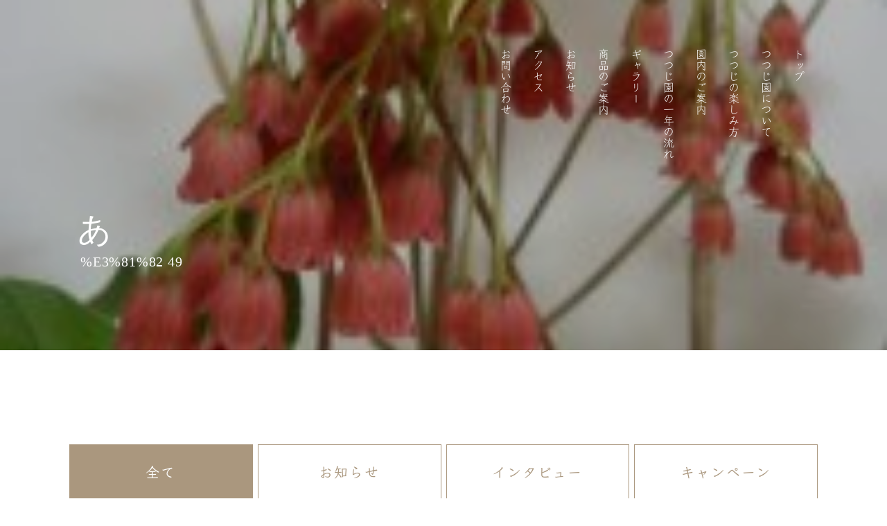

--- FILE ---
content_type: text/html; charset=UTF-8
request_url: https://tutujien.net/category/gallery/azalea/
body_size: 10433
content:
<!DOCTYPE html>
<html lang="ja">
<head>
<meta charset="UTF-8">
    <meta name="viewport" content="width=device-width, initial-scale=1.0">
    <meta name="keywords" content="大桑原つつじ園,つつじ,​芍薬,シャクナゲ">
    <meta name="description" content="福島県須賀川市に位置する大桑原つつじ園の公式サイトです。園内にはつつじ、​芍薬、シャクナゲなど見所満載の観光植物園です。">
    <!-- OGP設定 ここから -->
        <meta property="og:title" content="大桑原つつじ園" />
    <meta property="og:description" content="福島県須賀川市に位置する大桑原つつじ園の公式サイトです。園内にはつつじ、​芍薬、シャクナゲなど見所満載の観光植物園です。" />
    <meta property="og:url" content="https://tutujien.net/%e3%81%82-49/" />
    <meta property="og:image" content="https://tutujien.net/wp-content/uploads/2021/06/OGP_img.png" />
        <meta name="twitter:card" content="summary_large_image">
    <meta name="twitter:site" content="@" />
    <meta property="fb:admins" content="" />
    <meta property="og:site_name" content="大桑原つつじ園" />
    <meta property="og:type" content="article" />
    <!-- no-index設定 -->
        <!-- GoogleFont -->
    <link rel="preconnect" href="https://fonts.gstatic.com">
    <link href="https://fonts.googleapis.com/css2?family=Crimson+Text&display=swap" rel="stylesheet">
    <link href="https://fonts.googleapis.com/css2?family=EB+Garamond:wght@400;500&display=swap" rel="stylesheet">
    <!-- Googleフォントをカスタマイザーから設定 -->
    <style>
                                .font_01{
                    }
        .font_02{
                    }
        .font_03{
                    }
    </style>
    <!-- アドビフォント -->
    <script>
    (function(d) {
        var config = {
        kitId: 'kus6trp',
        scriptTimeout: 3000,
        async: true
        },
        h=d.documentElement,t=setTimeout(function(){h.className=h.className.replace(/\bwf-loading\b/g,"")+" wf-inactive";},config.scriptTimeout),tk=d.createElement("script"),f=false,s=d.getElementsByTagName("script")[0],a;h.className+=" wf-loading";tk.src='https://use.typekit.net/'+config.kitId+'.js';tk.async=true;tk.onload=tk.onreadystatechange=function(){a=this.readyState;if(f||a&&a!="complete"&&a!="loaded")return;f=true;clearTimeout(t);try{Typekit.load(config)}catch(e){}};s.parentNode.insertBefore(tk,s)
    })(document);
    </script>
    <!-- FontAwesome -->
    <link href="https://use.fontawesome.com/releases/v5.6.1/css/all.css" rel="stylesheet">
    <!-- Global site tag (gtag.js) - Google Analytics -->
    <script async src="https://www.googletagmanager.com/gtag/js?id="></script>
    <script>
    window.dataLayer = window.dataLayer || [];
    function gtag(){dataLayer.push(arguments);}
    gtag('js', new Date());
    gtag('config', '');
    </script>
    <!-- favicon設定 -->
     <link rel="icon" type="image/x-icon" href="https://tutujien.net/wp-content/uploads/2021/06/favicon.ico">
    <title>つつじ &#8211; 大桑原つつじ園</title>
<meta name='robots' content='max-image-preview:large' />
<link rel='dns-prefetch' href='//ajax.googleapis.com' />
<link rel='dns-prefetch' href='//s.w.org' />
<link rel="alternate" type="application/rss+xml" title="大桑原つつじ園 &raquo; フィード" href="https://tutujien.net/feed/" />
<link rel="alternate" type="application/rss+xml" title="大桑原つつじ園 &raquo; コメントフィード" href="https://tutujien.net/comments/feed/" />
<link rel="alternate" type="application/rss+xml" title="大桑原つつじ園 &raquo; つつじ カテゴリーのフィード" href="https://tutujien.net/category/gallery/azalea/feed/" />
		<script type="text/javascript">
			window._wpemojiSettings = {"baseUrl":"https:\/\/s.w.org\/images\/core\/emoji\/13.0.1\/72x72\/","ext":".png","svgUrl":"https:\/\/s.w.org\/images\/core\/emoji\/13.0.1\/svg\/","svgExt":".svg","source":{"concatemoji":"https:\/\/tutujien.net\/wp-includes\/js\/wp-emoji-release.min.js?ver=5.7.14"}};
			!function(e,a,t){var n,r,o,i=a.createElement("canvas"),p=i.getContext&&i.getContext("2d");function s(e,t){var a=String.fromCharCode;p.clearRect(0,0,i.width,i.height),p.fillText(a.apply(this,e),0,0);e=i.toDataURL();return p.clearRect(0,0,i.width,i.height),p.fillText(a.apply(this,t),0,0),e===i.toDataURL()}function c(e){var t=a.createElement("script");t.src=e,t.defer=t.type="text/javascript",a.getElementsByTagName("head")[0].appendChild(t)}for(o=Array("flag","emoji"),t.supports={everything:!0,everythingExceptFlag:!0},r=0;r<o.length;r++)t.supports[o[r]]=function(e){if(!p||!p.fillText)return!1;switch(p.textBaseline="top",p.font="600 32px Arial",e){case"flag":return s([127987,65039,8205,9895,65039],[127987,65039,8203,9895,65039])?!1:!s([55356,56826,55356,56819],[55356,56826,8203,55356,56819])&&!s([55356,57332,56128,56423,56128,56418,56128,56421,56128,56430,56128,56423,56128,56447],[55356,57332,8203,56128,56423,8203,56128,56418,8203,56128,56421,8203,56128,56430,8203,56128,56423,8203,56128,56447]);case"emoji":return!s([55357,56424,8205,55356,57212],[55357,56424,8203,55356,57212])}return!1}(o[r]),t.supports.everything=t.supports.everything&&t.supports[o[r]],"flag"!==o[r]&&(t.supports.everythingExceptFlag=t.supports.everythingExceptFlag&&t.supports[o[r]]);t.supports.everythingExceptFlag=t.supports.everythingExceptFlag&&!t.supports.flag,t.DOMReady=!1,t.readyCallback=function(){t.DOMReady=!0},t.supports.everything||(n=function(){t.readyCallback()},a.addEventListener?(a.addEventListener("DOMContentLoaded",n,!1),e.addEventListener("load",n,!1)):(e.attachEvent("onload",n),a.attachEvent("onreadystatechange",function(){"complete"===a.readyState&&t.readyCallback()})),(n=t.source||{}).concatemoji?c(n.concatemoji):n.wpemoji&&n.twemoji&&(c(n.twemoji),c(n.wpemoji)))}(window,document,window._wpemojiSettings);
		</script>
		<style type="text/css">
img.wp-smiley,
img.emoji {
	display: inline !important;
	border: none !important;
	box-shadow: none !important;
	height: 1em !important;
	width: 1em !important;
	margin: 0 .07em !important;
	vertical-align: -0.1em !important;
	background: none !important;
	padding: 0 !important;
}
</style>
	<link rel='stylesheet' id='wp-block-library-css'  href='https://tutujien.net/wp-includes/css/dist/block-library/style.min.css?ver=5.7.14' type='text/css' media='all' />
<style id='wp-block-library-inline-css' type='text/css'>
.is-style-title_design_001{ 
            padding:.6em 1em;
            background: #1c9db4;
            color: #fff !important;
            line-height: 1.5em;
        }
.is-style-title_design_002{ 
            padding: .6em 1em;
            border: 2px solid #1c9db4;
            color: #1c9db4;
            line-height: 1.5em;
        }
.is-style-title_design_003{ 
            padding: .6em 1em;
            border-bottom: 2px solid #1c9db4;
            border-top: 2px solid #1c9db4;
            color: #1c9db4;
            line-height: 1.5em;
        }
.is-style-title_design_004{ 
            padding:.6em 1em;
            border-bottom: 6px double #1c9db4;
            border-top: 6px double #1c9db4;
            color: #1c9db4;
            line-height: 1.5em;
        }
.is-style-title_design_005{ 
            padding:.6em .8em;
            background: #1c9db4;
            border-left: 10px solid #196d7c;
            color: #fff;
            line-height: 1.5em;
        }
.is-style-title_design_006{ 
            padding: .6em .8em;
            background: #fff;
            border: 1px solid #1c9db4;
            border-left: 10px solid #278292;
            color: #278292;
            line-height: 1.5em;
        }
.is-style-title_design_007{ 
            padding:.6em .2em;
            border-bottom: 2px solid #1c9db4;
            color: #278292;
            line-height: 1.5em;
        }
.is-style-title_design_008{ 
            padding:.6em 1em;
            border: 2px solid #1c9db4;
            border-radius: .6em;
            color: #278292;
            line-height: 1.5em;
        }
.is-style-title_design_009{ 
            padding: .6em 1em;
            background: #1c9db4;
            border-radius: .6em;
            color: #fff;
            line-height: 1.5em;
        }
.is-style-title_design_010{ 
            padding: .6em 1em;
            background: #1c9db4;
            border-radius: 6em;
            color: #fff;
            line-height: 1.5em;
        }
.is-style-title_design_011{ 
            padding: .6em 1em;
            background: #eaf9fc;
            border-bottom: 3px solid #1c9db4;
            line-height: 1.5em;
        }
.is-style-title_design_012{ 
            padding: .4em 1em;
            border-left: 8px solid #1c9db4;
            line-height: 1.5em;
        }
.is-style-title_design_013{ 
            padding: .4em 1em;
            border-left: 8px solid #e4a864;
            line-height: 1.5em;
        }
.is-style-title_design_014{ 
            background: #dfefff;
            box-shadow: 0px 0px 0px 5px #dfefff;
            border: dashed 1px #96c2fe;
            padding:.5em 1em;
            color: #454545;
            line-height: 1.5em;
        }
.is-style-title_design_015{ 
            background: #dfefff;
            box-shadow: 0px 0px 0px 5px #dfefff;
            border: dashed 2px white;
            padding:.5em 1em;
            color: #454545;
            line-height: 1.5em;
        }
.is-style-title_design_016{ 
            background: linear-gradient(transparent 62%, #a7d6ff 62%);
            font-weight: bold;
            color: #454545;
            line-height: 1.5em;
        }
.is-style-title_design_017{ 
            background: linear-gradient(transparent 62%, #ffa7a7 62%);
            font-weight: bold;
            color: #454545;
            line-height: 1.5em;
        }
.is-style-title_design_018{ 
            position: relative;
            padding: .7em 1em .7em 45px;
            line-height: 1.5em;
            color: #1c9db4;
            border-top: dotted 1px #1c9db4;
            border-bottom: dotted 1px #1c9db4;
        }
        .is-style-title_design_018::before {
            position: absolute;
            left: 0;
            top: 0;
            height: 100%;
            width: 45px;
            display: flex;
            justify-content: center;
            align-items: center;
            font-family: "Font Awesome 5 Free";
            content: "\f138";
            font-weight: 900;
            color: #1c9db4;
            font-size: .8em;
        }
.is-style-title_design_019{ 
            position: relative;
            padding: .8em 1em .8em 45px;
            line-height: 1.5em;
            color: #1c9db4;
            border-top: dotted 1px #1c9db4;
            border-bottom: dotted 1px #1c9db4;
        }
        .is-style-title_design_019::before {
            position: absolute;
            left: 0;
            top: 0;
            height: 100%;
            width: 45px;
            display: flex;
            justify-content: center;
            align-items: center;
            font-family: "Font Awesome 5 Free";
            content: "\f105";
            font-weight: 900;
            color: #1c9db4;
            font-size: .8em;
        }
.is-style-title_design_020{ 
            position: relative;
            padding: .7em 1em .7em 45px;
            line-height: 1.5em;
            color: #1c9db4;
            border-top: dotted 1px #1c9db4;
            border-bottom: dotted 1px #1c9db4;
        }
        .is-style-title_design_020::before {
            position: absolute;
            left: 0;
            top: 0;
            height: 100%;
            width: 45px;
            display: flex;
            justify-content: center;
            align-items: center;
            font-family: "Font Awesome 5 Free";
            content: "\f152";
            font-weight: 900;
            color: #1c9db4;
            font-size: .8em;
        }
.is-style-p_design_001{ 
            margin: 30px 0;
            padding: 2em;
            background: rgb(255, 241, 237);
            border: 4px solid rgb(252, 228, 222);
        }
.is-style-p_design_002{ 
            margin: 30px 0;
            padding: 2em;
            background: rgb(237, 251, 255);
            border: 3px solid rgb(222, 240, 252);
        }
.is-style-p_design_003{ 
            margin: 30px 0;
            padding: 2em;
            background: rgb(255, 255, 237);
            border: 3px solid rgb(245, 240, 192);
        }
.is-style-p_design_004{ 
            margin: 30px 0;
            padding: 2em;
            background: rgb(255, 255, 237);
            border: 3px solid rgb(245, 240, 192);
        }
.is-style-p_design_005{ 
            margin: 30px 0;
            padding: 2em;
            background: rgb(59, 60, 61);
            color: #fff !important;
        }
.is-style-p_design_006{ 
            margin: 30px 0;
            padding: 2em;
            background: rgb(238, 238, 238);
        }
</style>
<link rel='stylesheet' id='style_01-css'  href='https://tutujien.net/wp-content/themes/tutujien/css/style/style.min.css?ver=1.0.2' type='text/css' media='all' />
<link rel='stylesheet' id='style_02-css'  href='https://tutujien.net/wp-content/themes/tutujien/css/post/post.min.css?ver=1.0.2' type='text/css' media='all' />
<script type='text/javascript' src='https://ajax.googleapis.com/ajax/libs/jquery/3.4.1/jquery.min.js?ver=3.4.1' id='jquery-js'></script>
<link rel="https://api.w.org/" href="https://tutujien.net/wp-json/" /><link rel="alternate" type="application/json" href="https://tutujien.net/wp-json/wp/v2/categories/19" /><link rel="EditURI" type="application/rsd+xml" title="RSD" href="https://tutujien.net/xmlrpc.php?rsd" />
<link rel="wlwmanifest" type="application/wlwmanifest+xml" href="https://tutujien.net/wp-includes/wlwmanifest.xml" /> 
<meta name="generator" content="WordPress 5.7.14" />
<style type="text/css">.recentcomments a{display:inline !important;padding:0 !important;margin:0 !important;}</style>		<style type="text/css" id="wp-custom-css">
			.footer-clickable-container[data-v-12a90f0a] {
	display: none;
}		</style>
		</head>
<body data-rsssl=1>
    <!-- ローディング画面 -->
    <div id="loading">
        <div class="image img_on"><img src=""></div>
        <div class="in img_on"></div>
        <style>
            #loading{
                color:;
                background-color: #ffffff;
            } 
        </style>
    </div>
    <div class="wappar">
<header class="lower_hdr">
    <div class="logo"><a href="https://tutujien.net/" class="custom-logo-link" rel="home"><img src="https://tutujien.net/wp-content/uploads/2021/06/logo.svg" class="custom-logo" alt="大桑原つつじ園" /></a></div>    <nav class="nav_pc">
        <ul class="pc_navi"><li id="menu-item-218" class="menu-item menu-item-type-custom menu-item-object-custom menu-item-home menu-item-218"><a href="https://tutujien.net/">トップ<span></span></a></li>
<li id="menu-item-71" class="menu-item menu-item-type-post_type menu-item-object-page menu-item-71"><a href="https://tutujien.net/about/">つつじ園について<span></span></a></li>
<li id="menu-item-126" class="menu-item menu-item-type-post_type menu-item-object-page menu-item-126"><a href="https://tutujien.net/enjoying/">つつじの楽しみ方<span></span></a></li>
<li id="menu-item-75" class="menu-item menu-item-type-post_type menu-item-object-page menu-item-75"><a href="https://tutujien.net/guide/">園内のご案内<span></span></a></li>
<li id="menu-item-172" class="menu-item menu-item-type-post_type menu-item-object-page menu-item-172"><a href="https://tutujien.net/flow/">つつじ園の一年の流れ<span></span></a></li>
<li id="menu-item-36" class="menu-item menu-item-type-post_type menu-item-object-page menu-item-36"><a href="https://tutujien.net/gallery/">ギャラリー<span></span></a></li>
<li id="menu-item-40" class="menu-item menu-item-type-post_type menu-item-object-page menu-item-40"><a href="https://tutujien.net/item-information/">商品のご案内<span></span></a></li>
<li id="menu-item-113" class="menu-item menu-item-type-post_type menu-item-object-page menu-item-113"><a href="https://tutujien.net/information/">お知らせ<span></span></a></li>
<li id="menu-item-214" class="menu-item menu-item-type-post_type menu-item-object-page menu-item-214"><a href="https://tutujien.net/access/">アクセス<span></span></a></li>
<li id="menu-item-15" class="menu-item menu-item-type-post_type menu-item-object-page menu-item-15"><a href="https://tutujien.net/contact/">お問い合わせ<span></span></a></li>
</ul>    </nav>
    <div class="cont">
        <h1>
            <div class="fade_up_5s">あ</div> 
            <span class="fade_up_10s" id="slack">%e3%81%82-49</span>
        </h1>
    </div>
    <!-- スマホメニュー -->
    <div class="ham_btn">
    <div class="in">
        <div></div>
        <div></div>
        <div></div>
    </div>
</div>
<nav class="sp_navi">
    <div class="in">
        <ul class="main_menu"><li class="menu-item menu-item-type-custom menu-item-object-custom menu-item-home menu-item-218"><a href="https://tutujien.net/">トップ<span></span></a></li>
<li class="menu-item menu-item-type-post_type menu-item-object-page menu-item-71"><a href="https://tutujien.net/about/">つつじ園について<span></span></a></li>
<li class="menu-item menu-item-type-post_type menu-item-object-page menu-item-126"><a href="https://tutujien.net/enjoying/">つつじの楽しみ方<span></span></a></li>
<li class="menu-item menu-item-type-post_type menu-item-object-page menu-item-75"><a href="https://tutujien.net/guide/">園内のご案内<span></span></a></li>
<li class="menu-item menu-item-type-post_type menu-item-object-page menu-item-172"><a href="https://tutujien.net/flow/">つつじ園の一年の流れ<span></span></a></li>
<li class="menu-item menu-item-type-post_type menu-item-object-page menu-item-36"><a href="https://tutujien.net/gallery/">ギャラリー<span></span></a></li>
<li class="menu-item menu-item-type-post_type menu-item-object-page menu-item-40"><a href="https://tutujien.net/item-information/">商品のご案内<span></span></a></li>
<li class="menu-item menu-item-type-post_type menu-item-object-page menu-item-113"><a href="https://tutujien.net/information/">お知らせ<span></span></a></li>
<li class="menu-item menu-item-type-post_type menu-item-object-page menu-item-214"><a href="https://tutujien.net/access/">アクセス<span></span></a></li>
<li class="menu-item menu-item-type-post_type menu-item-object-page menu-item-15"><a href="https://tutujien.net/contact/">お問い合わせ<span></span></a></li>
</ul>        <ul class="sns_link_sp">
            <li><a href=""><i class="fab fa-twitter"></i></a></li>
            <li><a href=""><i class="fab fa-instagram"></i></a></li>
        </ul>
    </div>
</nav></header>
<style>
    .lower_hdr{
        background: url(https://tutujien.net/wp-content/uploads/2024/07/36.37どうだんつつじ.jpg);
        background-size: cover;
        background-position: center;
    }
</style><main>
    <article class="blog_archive fade_up_10s">
        <div class="conts">
            <header>
                <nav>
                    <ul id="tab">
                        <li>全て</li>
                        <li>お知らせ</li>
                        <li>インタビュー</li>
                        <li>キャンペーン</li>
                    </ul>
                </nav>
            </header>
            <div id="wrapper">
                <section class="contents">
                                        <a href="https://tutujien.net/%e9%96%8b%e5%9c%92%e3%81%ae%e3%81%8a%e7%9f%a5%e3%82%89%e3%81%9b/" class="in">
                        <div class="image"><img width="1920" height="1280" src="https://tutujien.net/wp-content/uploads/2022/01/DSCF2657.jpg" class="attachment-thumbside size-thumbside wp-post-image" alt="" loading="lazy" srcset="https://tutujien.net/wp-content/uploads/2022/01/DSCF2657.jpg 1920w, https://tutujien.net/wp-content/uploads/2022/01/DSCF2657-300x200.jpg 300w, https://tutujien.net/wp-content/uploads/2022/01/DSCF2657-1024x683.jpg 1024w, https://tutujien.net/wp-content/uploads/2022/01/DSCF2657-768x512.jpg 768w, https://tutujien.net/wp-content/uploads/2022/01/DSCF2657-1536x1024.jpg 1536w" sizes="(max-width: 1920px) 100vw, 1920px" /></div>
                        <div class="cate">お知らせ</div><div class="day">2023.04.10</div>
                        <p>開園のお知らせ</p>
                    </a>
                                        <a href="https://tutujien.net/%e3%81%82-69/" class="in">
                        <div class="image"><img width="350" height="263" src="https://tutujien.net/wp-content/uploads/2024/07/島錦.jpg" class="attachment-thumbside size-thumbside wp-post-image" alt="" loading="lazy" srcset="https://tutujien.net/wp-content/uploads/2024/07/島錦.jpg 350w, https://tutujien.net/wp-content/uploads/2024/07/島錦-300x225.jpg 300w" sizes="(max-width: 350px) 100vw, 350px" /></div>
                        <div class="cate">その他の花</div><div class="day">2024.07.29</div>
                        <p>あ</p>
                    </a>
                                        <a href="https://tutujien.net/a-2/" class="in">
                        <div class="image"><img width="350" height="263" src="https://tutujien.net/wp-content/uploads/2024/07/島大臣.jpg" class="attachment-thumbside size-thumbside wp-post-image" alt="" loading="lazy" srcset="https://tutujien.net/wp-content/uploads/2024/07/島大臣.jpg 350w, https://tutujien.net/wp-content/uploads/2024/07/島大臣-300x225.jpg 300w" sizes="(max-width: 350px) 100vw, 350px" /></div>
                        <div class="cate">芍薬</div><div class="day">2024.07.29</div>
                        <p>a</p>
                    </a>
                                        <a href="https://tutujien.net/a/" class="in">
                        <div class="image"><img width="2560" height="1920" src="https://tutujien.net/wp-content/uploads/2024/07/48.49　　　　　　　　モーニングマジック-1-scaled.jpg" class="attachment-thumbside size-thumbside wp-post-image" alt="" loading="lazy" srcset="https://tutujien.net/wp-content/uploads/2024/07/48.49　　　　　　　　モーニングマジック-1-scaled.jpg 2560w, https://tutujien.net/wp-content/uploads/2024/07/48.49　　　　　　　　モーニングマジック-1-300x225.jpg 300w, https://tutujien.net/wp-content/uploads/2024/07/48.49　　　　　　　　モーニングマジック-1-1024x768.jpg 1024w, https://tutujien.net/wp-content/uploads/2024/07/48.49　　　　　　　　モーニングマジック-1-768x576.jpg 768w, https://tutujien.net/wp-content/uploads/2024/07/48.49　　　　　　　　モーニングマジック-1-1536x1152.jpg 1536w, https://tutujien.net/wp-content/uploads/2024/07/48.49　　　　　　　　モーニングマジック-1-2048x1536.jpg 2048w" sizes="(max-width: 2560px) 100vw, 2560px" /></div>
                        <div class="cate">シャクナゲ</div><div class="day">2024.07.29</div>
                        <p>a</p>
                    </a>
                                        <a href="https://tutujien.net/%e3%81%82-68/" class="in">
                        <div class="image"><img width="2560" height="1920" src="https://tutujien.net/wp-content/uploads/2024/07/50　ドック-1-scaled.jpg" class="attachment-thumbside size-thumbside wp-post-image" alt="" loading="lazy" srcset="https://tutujien.net/wp-content/uploads/2024/07/50　ドック-1-scaled.jpg 2560w, https://tutujien.net/wp-content/uploads/2024/07/50　ドック-1-300x225.jpg 300w, https://tutujien.net/wp-content/uploads/2024/07/50　ドック-1-1024x768.jpg 1024w, https://tutujien.net/wp-content/uploads/2024/07/50　ドック-1-768x576.jpg 768w, https://tutujien.net/wp-content/uploads/2024/07/50　ドック-1-1536x1152.jpg 1536w, https://tutujien.net/wp-content/uploads/2024/07/50　ドック-1-2048x1536.jpg 2048w" sizes="(max-width: 2560px) 100vw, 2560px" /></div>
                        <div class="cate">シャクナゲ</div><div class="day">2024.07.29</div>
                        <p>あ</p>
                    </a>
                                        <a href="https://tutujien.net/%e3%81%82-67/" class="in">
                        <div class="image"><img width="2560" height="1920" src="https://tutujien.net/wp-content/uploads/2024/07/51ブルーファンタジー-1-scaled.jpg" class="attachment-thumbside size-thumbside wp-post-image" alt="" loading="lazy" srcset="https://tutujien.net/wp-content/uploads/2024/07/51ブルーファンタジー-1-scaled.jpg 2560w, https://tutujien.net/wp-content/uploads/2024/07/51ブルーファンタジー-1-300x225.jpg 300w, https://tutujien.net/wp-content/uploads/2024/07/51ブルーファンタジー-1-1024x768.jpg 1024w, https://tutujien.net/wp-content/uploads/2024/07/51ブルーファンタジー-1-768x576.jpg 768w, https://tutujien.net/wp-content/uploads/2024/07/51ブルーファンタジー-1-1536x1152.jpg 1536w, https://tutujien.net/wp-content/uploads/2024/07/51ブルーファンタジー-1-2048x1536.jpg 2048w" sizes="(max-width: 2560px) 100vw, 2560px" /></div>
                        <div class="cate">シャクナゲ</div><div class="day">2024.07.29</div>
                        <p>あ</p>
                    </a>
                                        <a href="https://tutujien.net/%e3%81%82-66/" class="in">
                        <div class="image"><img width="2560" height="1920" src="https://tutujien.net/wp-content/uploads/2024/07/石楠花、ブルーピーター-scaled.jpg" class="attachment-thumbside size-thumbside wp-post-image" alt="" loading="lazy" srcset="https://tutujien.net/wp-content/uploads/2024/07/石楠花、ブルーピーター-scaled.jpg 2560w, https://tutujien.net/wp-content/uploads/2024/07/石楠花、ブルーピーター-300x225.jpg 300w, https://tutujien.net/wp-content/uploads/2024/07/石楠花、ブルーピーター-1024x768.jpg 1024w, https://tutujien.net/wp-content/uploads/2024/07/石楠花、ブルーピーター-768x576.jpg 768w, https://tutujien.net/wp-content/uploads/2024/07/石楠花、ブルーピーター-1536x1152.jpg 1536w, https://tutujien.net/wp-content/uploads/2024/07/石楠花、ブルーピーター-2048x1536.jpg 2048w" sizes="(max-width: 2560px) 100vw, 2560px" /></div>
                        <div class="cate">シャクナゲ</div><div class="day">2024.07.29</div>
                        <p>あ</p>
                    </a>
                                        <a href="https://tutujien.net/%e3%81%82-65/" class="in">
                        <div class="image"><img width="350" height="263" src="https://tutujien.net/wp-content/uploads/2024/07/島錦.jpg" class="attachment-thumbside size-thumbside wp-post-image" alt="" loading="lazy" srcset="https://tutujien.net/wp-content/uploads/2024/07/島錦.jpg 350w, https://tutujien.net/wp-content/uploads/2024/07/島錦-300x225.jpg 300w" sizes="(max-width: 350px) 100vw, 350px" /></div>
                        <div class="cate">その他の花</div><div class="day">2024.07.29</div>
                        <p>あ</p>
                    </a>
                                        <a href="https://tutujien.net/%e3%81%82-64/" class="in">
                        <div class="image"><img width="350" height="263" src="https://tutujien.net/wp-content/uploads/2024/07/芳紀.jpg" class="attachment-thumbside size-thumbside wp-post-image" alt="" loading="lazy" srcset="https://tutujien.net/wp-content/uploads/2024/07/芳紀.jpg 350w, https://tutujien.net/wp-content/uploads/2024/07/芳紀-300x225.jpg 300w" sizes="(max-width: 350px) 100vw, 350px" /></div>
                        <div class="cate">芍薬</div><div class="day">2024.07.29</div>
                        <p>あ</p>
                    </a>
                                        <a href="https://tutujien.net/%e3%81%82-63/" class="in">
                        <div class="image"><img width="2272" height="1704" src="https://tutujien.net/wp-content/uploads/2024/07/77　ショーダンス.jpg" class="attachment-thumbside size-thumbside wp-post-image" alt="" loading="lazy" srcset="https://tutujien.net/wp-content/uploads/2024/07/77　ショーダンス.jpg 2272w, https://tutujien.net/wp-content/uploads/2024/07/77　ショーダンス-300x225.jpg 300w, https://tutujien.net/wp-content/uploads/2024/07/77　ショーダンス-1024x768.jpg 1024w, https://tutujien.net/wp-content/uploads/2024/07/77　ショーダンス-768x576.jpg 768w, https://tutujien.net/wp-content/uploads/2024/07/77　ショーダンス-1536x1152.jpg 1536w, https://tutujien.net/wp-content/uploads/2024/07/77　ショーダンス-2048x1536.jpg 2048w" sizes="(max-width: 2272px) 100vw, 2272px" /></div>
                        <div class="cate">芍薬</div><div class="day">2024.07.29</div>
                        <p>あ</p>
                    </a>
                                        <a href="https://tutujien.net/%e3%81%82-62/" class="in">
                        <div class="image"><img width="2272" height="1704" src="https://tutujien.net/wp-content/uploads/2024/07/76　サラベルナール.jpg" class="attachment-thumbside size-thumbside wp-post-image" alt="" loading="lazy" srcset="https://tutujien.net/wp-content/uploads/2024/07/76　サラベルナール.jpg 2272w, https://tutujien.net/wp-content/uploads/2024/07/76　サラベルナール-300x225.jpg 300w, https://tutujien.net/wp-content/uploads/2024/07/76　サラベルナール-1024x768.jpg 1024w, https://tutujien.net/wp-content/uploads/2024/07/76　サラベルナール-768x576.jpg 768w, https://tutujien.net/wp-content/uploads/2024/07/76　サラベルナール-1536x1152.jpg 1536w, https://tutujien.net/wp-content/uploads/2024/07/76　サラベルナール-2048x1536.jpg 2048w" sizes="(max-width: 2272px) 100vw, 2272px" /></div>
                        <div class="cate">芍薬</div><div class="day">2024.07.29</div>
                        <p>あ</p>
                    </a>
                                        <a href="https://tutujien.net/%e3%81%82-61/" class="in">
                        <div class="image"><img width="2272" height="1704" src="https://tutujien.net/wp-content/uploads/2024/07/75　ラテンドール.jpg" class="attachment-thumbside size-thumbside wp-post-image" alt="" loading="lazy" srcset="https://tutujien.net/wp-content/uploads/2024/07/75　ラテンドール.jpg 2272w, https://tutujien.net/wp-content/uploads/2024/07/75　ラテンドール-300x225.jpg 300w, https://tutujien.net/wp-content/uploads/2024/07/75　ラテンドール-1024x768.jpg 1024w, https://tutujien.net/wp-content/uploads/2024/07/75　ラテンドール-768x576.jpg 768w, https://tutujien.net/wp-content/uploads/2024/07/75　ラテンドール-1536x1152.jpg 1536w, https://tutujien.net/wp-content/uploads/2024/07/75　ラテンドール-2048x1536.jpg 2048w" sizes="(max-width: 2272px) 100vw, 2272px" /></div>
                        <div class="cate">芍薬</div><div class="day">2024.07.29</div>
                        <p>あ</p>
                    </a>
                                        <a href="https://tutujien.net/%e3%81%82-60/" class="in">
                        <div class="image"><img width="2272" height="1704" src="https://tutujien.net/wp-content/uploads/2024/07/74　花香殿.jpg" class="attachment-thumbside size-thumbside wp-post-image" alt="" loading="lazy" srcset="https://tutujien.net/wp-content/uploads/2024/07/74　花香殿.jpg 2272w, https://tutujien.net/wp-content/uploads/2024/07/74　花香殿-300x225.jpg 300w, https://tutujien.net/wp-content/uploads/2024/07/74　花香殿-1024x768.jpg 1024w, https://tutujien.net/wp-content/uploads/2024/07/74　花香殿-768x576.jpg 768w, https://tutujien.net/wp-content/uploads/2024/07/74　花香殿-1536x1152.jpg 1536w, https://tutujien.net/wp-content/uploads/2024/07/74　花香殿-2048x1536.jpg 2048w" sizes="(max-width: 2272px) 100vw, 2272px" /></div>
                        <div class="cate">芍薬</div><div class="day">2024.07.29</div>
                        <p>あ</p>
                    </a>
                                        <a href="https://tutujien.net/%e3%81%82-59/" class="in">
                        <div class="image"><img width="2272" height="1704" src="https://tutujien.net/wp-content/uploads/2024/07/73　小島の輝.jpg" class="attachment-thumbside size-thumbside wp-post-image" alt="" loading="lazy" srcset="https://tutujien.net/wp-content/uploads/2024/07/73　小島の輝.jpg 2272w, https://tutujien.net/wp-content/uploads/2024/07/73　小島の輝-300x225.jpg 300w, https://tutujien.net/wp-content/uploads/2024/07/73　小島の輝-1024x768.jpg 1024w, https://tutujien.net/wp-content/uploads/2024/07/73　小島の輝-768x576.jpg 768w, https://tutujien.net/wp-content/uploads/2024/07/73　小島の輝-1536x1152.jpg 1536w, https://tutujien.net/wp-content/uploads/2024/07/73　小島の輝-2048x1536.jpg 2048w" sizes="(max-width: 2272px) 100vw, 2272px" /></div>
                        <div class="cate">芍薬</div><div class="day">2024.07.29</div>
                        <p>あ</p>
                    </a>
                                        <a href="https://tutujien.net/%e3%81%82-58/" class="in">
                        <div class="image"><img width="2272" height="1704" src="https://tutujien.net/wp-content/uploads/2024/07/72ポールビューティー.jpg" class="attachment-thumbside size-thumbside wp-post-image" alt="" loading="lazy" srcset="https://tutujien.net/wp-content/uploads/2024/07/72ポールビューティー.jpg 2272w, https://tutujien.net/wp-content/uploads/2024/07/72ポールビューティー-300x225.jpg 300w, https://tutujien.net/wp-content/uploads/2024/07/72ポールビューティー-1024x768.jpg 1024w, https://tutujien.net/wp-content/uploads/2024/07/72ポールビューティー-768x576.jpg 768w, https://tutujien.net/wp-content/uploads/2024/07/72ポールビューティー-1536x1152.jpg 1536w, https://tutujien.net/wp-content/uploads/2024/07/72ポールビューティー-2048x1536.jpg 2048w" sizes="(max-width: 2272px) 100vw, 2272px" /></div>
                        <div class="cate">芍薬</div><div class="day">2024.07.29</div>
                        <p>あ</p>
                    </a>
                                        <a href="https://tutujien.net/%e3%81%82-57/" class="in">
                        <div class="image"><img width="2560" height="1920" src="https://tutujien.net/wp-content/uploads/2024/07/71　アメリカ-scaled.jpg" class="attachment-thumbside size-thumbside wp-post-image" alt="" loading="lazy" srcset="https://tutujien.net/wp-content/uploads/2024/07/71　アメリカ-scaled.jpg 2560w, https://tutujien.net/wp-content/uploads/2024/07/71　アメリカ-300x225.jpg 300w, https://tutujien.net/wp-content/uploads/2024/07/71　アメリカ-1024x768.jpg 1024w, https://tutujien.net/wp-content/uploads/2024/07/71　アメリカ-768x576.jpg 768w, https://tutujien.net/wp-content/uploads/2024/07/71　アメリカ-1536x1152.jpg 1536w, https://tutujien.net/wp-content/uploads/2024/07/71　アメリカ-2048x1536.jpg 2048w" sizes="(max-width: 2560px) 100vw, 2560px" /></div>
                        <div class="cate">芍薬</div><div class="day">2024.07.29</div>
                        <p>あ</p>
                    </a>
                                        <a href="https://tutujien.net/%e3%81%82-56/" class="in">
                        <div class="image"><img width="2560" height="1920" src="https://tutujien.net/wp-content/uploads/2024/07/69スカーレットオハラ-scaled.jpg" class="attachment-thumbside size-thumbside wp-post-image" alt="" loading="lazy" srcset="https://tutujien.net/wp-content/uploads/2024/07/69スカーレットオハラ-scaled.jpg 2560w, https://tutujien.net/wp-content/uploads/2024/07/69スカーレットオハラ-300x225.jpg 300w, https://tutujien.net/wp-content/uploads/2024/07/69スカーレットオハラ-1024x768.jpg 1024w, https://tutujien.net/wp-content/uploads/2024/07/69スカーレットオハラ-768x576.jpg 768w, https://tutujien.net/wp-content/uploads/2024/07/69スカーレットオハラ-1536x1152.jpg 1536w, https://tutujien.net/wp-content/uploads/2024/07/69スカーレットオハラ-2048x1536.jpg 2048w" sizes="(max-width: 2560px) 100vw, 2560px" /></div>
                        <div class="cate">芍薬</div><div class="day">2024.07.29</div>
                        <p>あ</p>
                    </a>
                                        <a href="https://tutujien.net/%e3%81%82-55/" class="in">
                        <div class="image"><img width="2272" height="1704" src="https://tutujien.net/wp-content/uploads/2024/07/68オリエンタルゴール.jpg" class="attachment-thumbside size-thumbside wp-post-image" alt="" loading="lazy" srcset="https://tutujien.net/wp-content/uploads/2024/07/68オリエンタルゴール.jpg 2272w, https://tutujien.net/wp-content/uploads/2024/07/68オリエンタルゴール-300x225.jpg 300w, https://tutujien.net/wp-content/uploads/2024/07/68オリエンタルゴール-1024x768.jpg 1024w, https://tutujien.net/wp-content/uploads/2024/07/68オリエンタルゴール-768x576.jpg 768w, https://tutujien.net/wp-content/uploads/2024/07/68オリエンタルゴール-1536x1152.jpg 1536w, https://tutujien.net/wp-content/uploads/2024/07/68オリエンタルゴール-2048x1536.jpg 2048w" sizes="(max-width: 2272px) 100vw, 2272px" /></div>
                        <div class="cate">芍薬</div><div class="day">2024.07.29</div>
                        <p>あ</p>
                    </a>
                                        <a href="https://tutujien.net/%e3%81%82-54/" class="in">
                        <div class="image"><img width="2560" height="1920" src="https://tutujien.net/wp-content/uploads/2024/07/66　コーラルチャーム-scaled.jpg" class="attachment-thumbside size-thumbside wp-post-image" alt="" loading="lazy" srcset="https://tutujien.net/wp-content/uploads/2024/07/66　コーラルチャーム-scaled.jpg 2560w, https://tutujien.net/wp-content/uploads/2024/07/66　コーラルチャーム-300x225.jpg 300w, https://tutujien.net/wp-content/uploads/2024/07/66　コーラルチャーム-1024x768.jpg 1024w, https://tutujien.net/wp-content/uploads/2024/07/66　コーラルチャーム-768x576.jpg 768w, https://tutujien.net/wp-content/uploads/2024/07/66　コーラルチャーム-1536x1152.jpg 1536w, https://tutujien.net/wp-content/uploads/2024/07/66　コーラルチャーム-2048x1536.jpg 2048w" sizes="(max-width: 2560px) 100vw, 2560px" /></div>
                        <div class="cate">芍薬</div><div class="day">2024.07.29</div>
                        <p>あ</p>
                    </a>
                                        <a href="https://tutujien.net/%e3%81%82-53/" class="in">
                        <div class="image"><img width="2272" height="1704" src="https://tutujien.net/wp-content/uploads/2024/07/65　コーラルキング.jpg" class="attachment-thumbside size-thumbside wp-post-image" alt="" loading="lazy" srcset="https://tutujien.net/wp-content/uploads/2024/07/65　コーラルキング.jpg 2272w, https://tutujien.net/wp-content/uploads/2024/07/65　コーラルキング-300x225.jpg 300w, https://tutujien.net/wp-content/uploads/2024/07/65　コーラルキング-1024x768.jpg 1024w, https://tutujien.net/wp-content/uploads/2024/07/65　コーラルキング-768x576.jpg 768w, https://tutujien.net/wp-content/uploads/2024/07/65　コーラルキング-1536x1152.jpg 1536w, https://tutujien.net/wp-content/uploads/2024/07/65　コーラルキング-2048x1536.jpg 2048w" sizes="(max-width: 2272px) 100vw, 2272px" /></div>
                        <div class="cate">芍薬</div><div class="day">2024.07.29</div>
                        <p>あ</p>
                    </a>
                                        <a href="https://tutujien.net/%e3%81%82-52/" class="in">
                        <div class="image"><img width="2560" height="1920" src="https://tutujien.net/wp-content/uploads/2024/07/58　白神-scaled.jpg" class="attachment-thumbside size-thumbside wp-post-image" alt="" loading="lazy" srcset="https://tutujien.net/wp-content/uploads/2024/07/58　白神-scaled.jpg 2560w, https://tutujien.net/wp-content/uploads/2024/07/58　白神-300x225.jpg 300w, https://tutujien.net/wp-content/uploads/2024/07/58　白神-1024x768.jpg 1024w, https://tutujien.net/wp-content/uploads/2024/07/58　白神-768x576.jpg 768w, https://tutujien.net/wp-content/uploads/2024/07/58　白神-1536x1152.jpg 1536w, https://tutujien.net/wp-content/uploads/2024/07/58　白神-2048x1536.jpg 2048w" sizes="(max-width: 2560px) 100vw, 2560px" /></div>
                        <div class="cate">芍薬</div><div class="day">2024.07.29</div>
                        <p>あ</p>
                    </a>
                                        <a href="https://tutujien.net/%e3%81%82-51/" class="in">
                        <div class="image"><img width="2272" height="1704" src="https://tutujien.net/wp-content/uploads/2024/07/59　聖代.jpg" class="attachment-thumbside size-thumbside wp-post-image" alt="" loading="lazy" srcset="https://tutujien.net/wp-content/uploads/2024/07/59　聖代.jpg 2272w, https://tutujien.net/wp-content/uploads/2024/07/59　聖代-300x225.jpg 300w, https://tutujien.net/wp-content/uploads/2024/07/59　聖代-1024x768.jpg 1024w, https://tutujien.net/wp-content/uploads/2024/07/59　聖代-768x576.jpg 768w, https://tutujien.net/wp-content/uploads/2024/07/59　聖代-1536x1152.jpg 1536w, https://tutujien.net/wp-content/uploads/2024/07/59　聖代-2048x1536.jpg 2048w" sizes="(max-width: 2272px) 100vw, 2272px" /></div>
                        <div class="cate">芍薬</div><div class="day">2024.07.29</div>
                        <p>あ</p>
                    </a>
                                        <a href="https://tutujien.net/%e3%81%82%e3%81%82-2/" class="in">
                        <div class="image"><img width="2560" height="1920" src="https://tutujien.net/wp-content/uploads/2024/07/62　レットチャーム-scaled.jpg" class="attachment-thumbside size-thumbside wp-post-image" alt="" loading="lazy" srcset="https://tutujien.net/wp-content/uploads/2024/07/62　レットチャーム-scaled.jpg 2560w, https://tutujien.net/wp-content/uploads/2024/07/62　レットチャーム-300x225.jpg 300w, https://tutujien.net/wp-content/uploads/2024/07/62　レットチャーム-1024x768.jpg 1024w, https://tutujien.net/wp-content/uploads/2024/07/62　レットチャーム-768x576.jpg 768w, https://tutujien.net/wp-content/uploads/2024/07/62　レットチャーム-1536x1152.jpg 1536w, https://tutujien.net/wp-content/uploads/2024/07/62　レットチャーム-2048x1536.jpg 2048w" sizes="(max-width: 2560px) 100vw, 2560px" /></div>
                        <div class="cate">芍薬</div><div class="day">2024.07.29</div>
                        <p>ああ</p>
                    </a>
                                        <a href="https://tutujien.net/%e3%81%82-50/" class="in">
                        <div class="image"><img width="2272" height="1704" src="https://tutujien.net/wp-content/uploads/2024/07/63　　レットグレース.jpg" class="attachment-thumbside size-thumbside wp-post-image" alt="" loading="lazy" srcset="https://tutujien.net/wp-content/uploads/2024/07/63　　レットグレース.jpg 2272w, https://tutujien.net/wp-content/uploads/2024/07/63　　レットグレース-300x225.jpg 300w, https://tutujien.net/wp-content/uploads/2024/07/63　　レットグレース-1024x768.jpg 1024w, https://tutujien.net/wp-content/uploads/2024/07/63　　レットグレース-768x576.jpg 768w, https://tutujien.net/wp-content/uploads/2024/07/63　　レットグレース-1536x1152.jpg 1536w, https://tutujien.net/wp-content/uploads/2024/07/63　　レットグレース-2048x1536.jpg 2048w" sizes="(max-width: 2272px) 100vw, 2272px" /></div>
                        <div class="cate">芍薬</div><div class="day">2024.07.29</div>
                        <p>あ</p>
                    </a>
                                        <a href="https://tutujien.net/%e3%81%82-49/" class="in">
                        <div class="image"><img width="186" height="150" src="https://tutujien.net/wp-content/uploads/2024/07/36.37どうだんつつじ.jpg" class="attachment-thumbside size-thumbside wp-post-image" alt="" loading="lazy" /></div>
                        <div class="cate">つつじ</div><div class="day">2024.07.29</div>
                        <p>あ</p>
                    </a>
                                        <a href="https://tutujien.net/%e3%81%82-48/" class="in">
                        <div class="image"><img width="185" height="150" src="https://tutujien.net/wp-content/uploads/2024/07/33.34.35カバレンゲつつじ.jpg" class="attachment-thumbside size-thumbside wp-post-image" alt="" loading="lazy" /></div>
                        <div class="cate">つつじ</div><div class="day">2024.07.29</div>
                        <p>あ</p>
                    </a>
                                        <a href="https://tutujien.net/%e3%81%82%e3%81%82/" class="in">
                        <div class="image"><img width="189" height="150" src="https://tutujien.net/wp-content/uploads/2024/07/26.27琉球つつじ.jpg" class="attachment-thumbside size-thumbside wp-post-image" alt="" loading="lazy" /></div>
                        <div class="cate">つつじ</div><div class="day">2024.07.29</div>
                        <p>ああ</p>
                    </a>
                                        <a href="https://tutujien.net/%e3%81%82-47/" class="in">
                        <div class="image"><img width="320" height="240" src="https://tutujien.net/wp-content/uploads/2024/07/24.25筑紫紅.jpg" class="attachment-thumbside size-thumbside wp-post-image" alt="" loading="lazy" srcset="https://tutujien.net/wp-content/uploads/2024/07/24.25筑紫紅.jpg 320w, https://tutujien.net/wp-content/uploads/2024/07/24.25筑紫紅-300x225.jpg 300w" sizes="(max-width: 320px) 100vw, 320px" /></div>
                        <div class="cate">つつじ</div><div class="day">2024.07.29</div>
                        <p>あ</p>
                    </a>
                                        <a href="https://tutujien.net/%e3%81%82-46/" class="in">
                        <div class="image"><img width="400" height="300" src="https://tutujien.net/wp-content/uploads/2024/07/22.23きりん.jpg" class="attachment-thumbside size-thumbside wp-post-image" alt="" loading="lazy" srcset="https://tutujien.net/wp-content/uploads/2024/07/22.23きりん.jpg 400w, https://tutujien.net/wp-content/uploads/2024/07/22.23きりん-300x225.jpg 300w" sizes="(max-width: 400px) 100vw, 400px" /></div>
                        <div class="cate">つつじ</div><div class="day">2024.07.29</div>
                        <p>あ</p>
                    </a>
                                        <a href="https://tutujien.net/%e3%81%82-45/" class="in">
                        <div class="image"><img width="400" height="300" src="https://tutujien.net/wp-content/uploads/2024/07/20.21岩戸鏡.jpg" class="attachment-thumbside size-thumbside wp-post-image" alt="" loading="lazy" srcset="https://tutujien.net/wp-content/uploads/2024/07/20.21岩戸鏡.jpg 400w, https://tutujien.net/wp-content/uploads/2024/07/20.21岩戸鏡-300x225.jpg 300w" sizes="(max-width: 400px) 100vw, 400px" /></div>
                        <div class="cate">つつじ</div><div class="day">2024.07.29</div>
                        <p>あ</p>
                    </a>
                                        <a href="https://tutujien.net/%e3%81%82-44/" class="in">
                        <div class="image"><img width="150" height="150" src="https://tutujien.net/wp-content/uploads/2024/07/18.19泉の舞.jpg" class="attachment-thumbside size-thumbside wp-post-image" alt="" loading="lazy" /></div>
                        <div class="cate">つつじ</div><div class="day">2024.07.29</div>
                        <p>あ</p>
                    </a>
                                        <a href="https://tutujien.net/%e3%81%82-43/" class="in">
                        <div class="image"><img width="150" height="150" src="https://tutujien.net/wp-content/uploads/2024/07/16.17此の花.jpg" class="attachment-thumbside size-thumbside wp-post-image" alt="" loading="lazy" /></div>
                        <div class="cate">つつじ</div><div class="day">2024.07.29</div>
                        <p>あ</p>
                    </a>
                                        <a href="https://tutujien.net/%e3%81%82-42/" class="in">
                        <div class="image"><img width="150" height="150" src="https://tutujien.net/wp-content/uploads/2024/07/14.15雪牡丹.jpg" class="attachment-thumbside size-thumbside wp-post-image" alt="" loading="lazy" /></div>
                        <div class="cate">つつじ</div><div class="day">2024.07.29</div>
                        <p>あ</p>
                    </a>
                                        <a href="https://tutujien.net/%e3%81%82-41/" class="in">
                        <div class="image"><img width="150" height="150" src="https://tutujien.net/wp-content/uploads/2024/07/12.13九重.jpg" class="attachment-thumbside size-thumbside wp-post-image" alt="" loading="lazy" /></div>
                        <div class="cate">つつじ</div><div class="day">2024.07.29</div>
                        <p>あ</p>
                    </a>
                                        <a href="https://tutujien.net/%e3%81%82-40/" class="in">
                        <div class="image"><img width="150" height="150" src="https://tutujien.net/wp-content/uploads/2024/07/10.11裾濃の糸.jpg" class="attachment-thumbside size-thumbside wp-post-image" alt="" loading="lazy" /></div>
                        <div class="cate">つつじ</div><div class="day">2024.07.29</div>
                        <p>あ</p>
                    </a>
                                        <a href="https://tutujien.net/%e3%81%82-39/" class="in">
                        <div class="image"><img width="143" height="108" src="https://tutujien.net/wp-content/uploads/2024/07/7.8.9太陽.jpg" class="attachment-thumbside size-thumbside wp-post-image" alt="" loading="lazy" /></div>
                        <div class="cate">つつじ</div><div class="day">2024.07.29</div>
                        <p>あ</p>
                    </a>
                                        <a href="https://tutujien.net/%e3%81%82-38/" class="in">
                        <div class="image"><img width="400" height="300" src="https://tutujien.net/wp-content/uploads/2024/07/20.21岩戸鏡.jpg" class="attachment-thumbside size-thumbside wp-post-image" alt="" loading="lazy" srcset="https://tutujien.net/wp-content/uploads/2024/07/20.21岩戸鏡.jpg 400w, https://tutujien.net/wp-content/uploads/2024/07/20.21岩戸鏡-300x225.jpg 300w" sizes="(max-width: 400px) 100vw, 400px" /></div>
                        <div class="cate">つつじ</div><div class="day">2024.07.29</div>
                        <p>あ</p>
                    </a>
                                        <a href="https://tutujien.net/%e3%81%82-37/" class="in">
                        <div class="image"><img width="172" height="150" src="https://tutujien.net/wp-content/uploads/2024/07/1.2.3本霧島つつじ.jpg" class="attachment-thumbside size-thumbside wp-post-image" alt="" loading="lazy" /></div>
                        <div class="cate">つつじ</div><div class="day">2024.07.29</div>
                        <p>あ</p>
                    </a>
                                        <a href="https://tutujien.net/%e3%81%82-36/" class="in">
                        <div class="image"><img width="1707" height="960" src="https://tutujien.net/wp-content/uploads/2023/05/S__5357582.jpg" class="attachment-thumbside size-thumbside wp-post-image" alt="" loading="lazy" srcset="https://tutujien.net/wp-content/uploads/2023/05/S__5357582.jpg 1707w, https://tutujien.net/wp-content/uploads/2023/05/S__5357582-300x169.jpg 300w, https://tutujien.net/wp-content/uploads/2023/05/S__5357582-1024x576.jpg 1024w, https://tutujien.net/wp-content/uploads/2023/05/S__5357582-768x432.jpg 768w, https://tutujien.net/wp-content/uploads/2023/05/S__5357582-1536x864.jpg 1536w" sizes="(max-width: 1707px) 100vw, 1707px" /></div>
                        <div class="cate">つつじ</div><div class="day">2024.07.28</div>
                        <p>あ</p>
                    </a>
                                        <a href="https://tutujien.net/%e3%81%82-35/" class="in">
                        <div class="image"><img width="2560" height="1440" src="https://tutujien.net/wp-content/uploads/2024/05/629392FA-3848-4D47-B647-461C39689366-scaled.jpg" class="attachment-thumbside size-thumbside wp-post-image" alt="" loading="lazy" srcset="https://tutujien.net/wp-content/uploads/2024/05/629392FA-3848-4D47-B647-461C39689366-scaled.jpg 2560w, https://tutujien.net/wp-content/uploads/2024/05/629392FA-3848-4D47-B647-461C39689366-300x169.jpg 300w, https://tutujien.net/wp-content/uploads/2024/05/629392FA-3848-4D47-B647-461C39689366-1024x576.jpg 1024w, https://tutujien.net/wp-content/uploads/2024/05/629392FA-3848-4D47-B647-461C39689366-768x432.jpg 768w, https://tutujien.net/wp-content/uploads/2024/05/629392FA-3848-4D47-B647-461C39689366-1536x864.jpg 1536w, https://tutujien.net/wp-content/uploads/2024/05/629392FA-3848-4D47-B647-461C39689366-2048x1152.jpg 2048w" sizes="(max-width: 2560px) 100vw, 2560px" /></div>
                        <div class="cate">つつじ</div><div class="day">2024.07.28</div>
                        <p>あ</p>
                    </a>
                                        <a href="https://tutujien.net/%e3%81%82-34/" class="in">
                        <div class="image"><img width="2560" height="1920" src="https://tutujien.net/wp-content/uploads/2024/07/DSC01490-min-scaled.jpg" class="attachment-thumbside size-thumbside wp-post-image" alt="" loading="lazy" srcset="https://tutujien.net/wp-content/uploads/2024/07/DSC01490-min-scaled.jpg 2560w, https://tutujien.net/wp-content/uploads/2024/07/DSC01490-min-300x225.jpg 300w, https://tutujien.net/wp-content/uploads/2024/07/DSC01490-min-1024x768.jpg 1024w, https://tutujien.net/wp-content/uploads/2024/07/DSC01490-min-768x576.jpg 768w, https://tutujien.net/wp-content/uploads/2024/07/DSC01490-min-1536x1152.jpg 1536w, https://tutujien.net/wp-content/uploads/2024/07/DSC01490-min-2048x1536.jpg 2048w" sizes="(max-width: 2560px) 100vw, 2560px" /></div>
                        <div class="cate">つつじ</div><div class="day">2024.07.28</div>
                        <p>あ</p>
                    </a>
                                        <a href="https://tutujien.net/%e3%81%82-33/" class="in">
                        <div class="image"><img width="2560" height="1920" src="https://tutujien.net/wp-content/uploads/2024/07/DSC01431-min-scaled.jpg" class="attachment-thumbside size-thumbside wp-post-image" alt="" loading="lazy" srcset="https://tutujien.net/wp-content/uploads/2024/07/DSC01431-min-scaled.jpg 2560w, https://tutujien.net/wp-content/uploads/2024/07/DSC01431-min-300x225.jpg 300w, https://tutujien.net/wp-content/uploads/2024/07/DSC01431-min-1024x768.jpg 1024w, https://tutujien.net/wp-content/uploads/2024/07/DSC01431-min-768x576.jpg 768w, https://tutujien.net/wp-content/uploads/2024/07/DSC01431-min-1536x1152.jpg 1536w, https://tutujien.net/wp-content/uploads/2024/07/DSC01431-min-2048x1536.jpg 2048w" sizes="(max-width: 2560px) 100vw, 2560px" /></div>
                        <div class="cate">その他の花</div><div class="day">2024.07.28</div>
                        <p>あ</p>
                    </a>
                                        <a href="https://tutujien.net/%e3%81%82-32/" class="in">
                        <div class="image"><img width="2560" height="1920" src="https://tutujien.net/wp-content/uploads/2023/05/このやつ-scaled.jpg" class="attachment-thumbside size-thumbside wp-post-image" alt="" loading="lazy" srcset="https://tutujien.net/wp-content/uploads/2023/05/このやつ-scaled.jpg 2560w, https://tutujien.net/wp-content/uploads/2023/05/このやつ-300x225.jpg 300w, https://tutujien.net/wp-content/uploads/2023/05/このやつ-1024x768.jpg 1024w, https://tutujien.net/wp-content/uploads/2023/05/このやつ-768x576.jpg 768w, https://tutujien.net/wp-content/uploads/2023/05/このやつ-1536x1152.jpg 1536w, https://tutujien.net/wp-content/uploads/2023/05/このやつ-2048x1536.jpg 2048w" sizes="(max-width: 2560px) 100vw, 2560px" /></div>
                        <div class="cate">芍薬</div><div class="day">2024.07.28</div>
                        <p>あ</p>
                    </a>
                                        <a href="https://tutujien.net/%e3%81%82-31/" class="in">
                        <div class="image"><img width="2560" height="1920" src="https://tutujien.net/wp-content/uploads/2023/05/芍薬-scaled.jpg" class="attachment-thumbside size-thumbside wp-post-image" alt="" loading="lazy" srcset="https://tutujien.net/wp-content/uploads/2023/05/芍薬-scaled.jpg 2560w, https://tutujien.net/wp-content/uploads/2023/05/芍薬-300x225.jpg 300w, https://tutujien.net/wp-content/uploads/2023/05/芍薬-1024x768.jpg 1024w, https://tutujien.net/wp-content/uploads/2023/05/芍薬-768x576.jpg 768w, https://tutujien.net/wp-content/uploads/2023/05/芍薬-1536x1152.jpg 1536w, https://tutujien.net/wp-content/uploads/2023/05/芍薬-2048x1536.jpg 2048w" sizes="(max-width: 2560px) 100vw, 2560px" /></div>
                        <div class="cate">芍薬</div><div class="day">2024.07.28</div>
                        <p>あ</p>
                    </a>
                                        <a href="https://tutujien.net/%e3%81%82-30/" class="in">
                        <div class="image"><img width="2560" height="1920" src="https://tutujien.net/wp-content/uploads/2024/05/B9944407-B947-449B-9960-20EAA8920ED6-scaled.jpg" class="attachment-thumbside size-thumbside wp-post-image" alt="" loading="lazy" srcset="https://tutujien.net/wp-content/uploads/2024/05/B9944407-B947-449B-9960-20EAA8920ED6-scaled.jpg 2560w, https://tutujien.net/wp-content/uploads/2024/05/B9944407-B947-449B-9960-20EAA8920ED6-300x225.jpg 300w, https://tutujien.net/wp-content/uploads/2024/05/B9944407-B947-449B-9960-20EAA8920ED6-1024x768.jpg 1024w, https://tutujien.net/wp-content/uploads/2024/05/B9944407-B947-449B-9960-20EAA8920ED6-768x576.jpg 768w, https://tutujien.net/wp-content/uploads/2024/05/B9944407-B947-449B-9960-20EAA8920ED6-1536x1152.jpg 1536w, https://tutujien.net/wp-content/uploads/2024/05/B9944407-B947-449B-9960-20EAA8920ED6-2048x1536.jpg 2048w" sizes="(max-width: 2560px) 100vw, 2560px" /></div>
                        <div class="cate">芍薬</div><div class="day">2024.07.28</div>
                        <p>あ</p>
                    </a>
                                        <a href="https://tutujien.net/%e3%81%82-29/" class="in">
                        <div class="image"><img width="2560" height="1920" src="https://tutujien.net/wp-content/uploads/2024/05/79E15506-CF53-4E99-8301-435539BB7E22-scaled.jpg" class="attachment-thumbside size-thumbside wp-post-image" alt="" loading="lazy" srcset="https://tutujien.net/wp-content/uploads/2024/05/79E15506-CF53-4E99-8301-435539BB7E22-scaled.jpg 2560w, https://tutujien.net/wp-content/uploads/2024/05/79E15506-CF53-4E99-8301-435539BB7E22-300x225.jpg 300w, https://tutujien.net/wp-content/uploads/2024/05/79E15506-CF53-4E99-8301-435539BB7E22-1024x768.jpg 1024w, https://tutujien.net/wp-content/uploads/2024/05/79E15506-CF53-4E99-8301-435539BB7E22-768x576.jpg 768w, https://tutujien.net/wp-content/uploads/2024/05/79E15506-CF53-4E99-8301-435539BB7E22-1536x1152.jpg 1536w, https://tutujien.net/wp-content/uploads/2024/05/79E15506-CF53-4E99-8301-435539BB7E22-2048x1536.jpg 2048w" sizes="(max-width: 2560px) 100vw, 2560px" /></div>
                        <div class="cate">芍薬</div><div class="day">2024.07.28</div>
                        <p>あ</p>
                    </a>
                                        <a href="https://tutujien.net/%e3%81%82-28/" class="in">
                        <div class="image"><img width="2560" height="1920" src="https://tutujien.net/wp-content/uploads/2024/05/207BE654-920D-4EAE-A64F-6790342462DE-scaled.jpg" class="attachment-thumbside size-thumbside wp-post-image" alt="" loading="lazy" srcset="https://tutujien.net/wp-content/uploads/2024/05/207BE654-920D-4EAE-A64F-6790342462DE-scaled.jpg 2560w, https://tutujien.net/wp-content/uploads/2024/05/207BE654-920D-4EAE-A64F-6790342462DE-300x225.jpg 300w, https://tutujien.net/wp-content/uploads/2024/05/207BE654-920D-4EAE-A64F-6790342462DE-1024x768.jpg 1024w, https://tutujien.net/wp-content/uploads/2024/05/207BE654-920D-4EAE-A64F-6790342462DE-768x576.jpg 768w, https://tutujien.net/wp-content/uploads/2024/05/207BE654-920D-4EAE-A64F-6790342462DE-1536x1152.jpg 1536w, https://tutujien.net/wp-content/uploads/2024/05/207BE654-920D-4EAE-A64F-6790342462DE-2048x1536.jpg 2048w" sizes="(max-width: 2560px) 100vw, 2560px" /></div>
                        <div class="cate">芍薬</div><div class="day">2024.07.28</div>
                        <p>あ</p>
                    </a>
                                        <a href="https://tutujien.net/%e3%81%82-27/" class="in">
                        <div class="image"><img width="2560" height="1920" src="https://tutujien.net/wp-content/uploads/2024/07/DSC00802-1-scaled.jpg" class="attachment-thumbside size-thumbside wp-post-image" alt="" loading="lazy" srcset="https://tutujien.net/wp-content/uploads/2024/07/DSC00802-1-scaled.jpg 2560w, https://tutujien.net/wp-content/uploads/2024/07/DSC00802-1-300x225.jpg 300w, https://tutujien.net/wp-content/uploads/2024/07/DSC00802-1-1024x768.jpg 1024w, https://tutujien.net/wp-content/uploads/2024/07/DSC00802-1-768x576.jpg 768w, https://tutujien.net/wp-content/uploads/2024/07/DSC00802-1-1536x1152.jpg 1536w, https://tutujien.net/wp-content/uploads/2024/07/DSC00802-1-2048x1536.jpg 2048w" sizes="(max-width: 2560px) 100vw, 2560px" /></div>
                        <div class="cate">つつじ</div><div class="day">2024.07.28</div>
                        <p>あ</p>
                    </a>
                                        <a href="https://tutujien.net/%e3%81%82-25/" class="in">
                        <div class="image"><img width="2560" height="1920" src="https://tutujien.net/wp-content/uploads/2024/07/DSC00801-scaled.jpg" class="attachment-thumbside size-thumbside wp-post-image" alt="" loading="lazy" srcset="https://tutujien.net/wp-content/uploads/2024/07/DSC00801-scaled.jpg 2560w, https://tutujien.net/wp-content/uploads/2024/07/DSC00801-300x225.jpg 300w, https://tutujien.net/wp-content/uploads/2024/07/DSC00801-1024x768.jpg 1024w, https://tutujien.net/wp-content/uploads/2024/07/DSC00801-768x576.jpg 768w, https://tutujien.net/wp-content/uploads/2024/07/DSC00801-1536x1152.jpg 1536w, https://tutujien.net/wp-content/uploads/2024/07/DSC00801-2048x1536.jpg 2048w" sizes="(max-width: 2560px) 100vw, 2560px" /></div>
                        <div class="cate">つつじ</div><div class="day">2024.07.28</div>
                        <p>あ</p>
                    </a>
                                        <a href="https://tutujien.net/%e3%81%82-24/" class="in">
                        <div class="image"><img width="2560" height="1920" src="https://tutujien.net/wp-content/uploads/2024/07/DSC00802-scaled.jpg" class="attachment-thumbside size-thumbside wp-post-image" alt="" loading="lazy" srcset="https://tutujien.net/wp-content/uploads/2024/07/DSC00802-scaled.jpg 2560w, https://tutujien.net/wp-content/uploads/2024/07/DSC00802-300x225.jpg 300w, https://tutujien.net/wp-content/uploads/2024/07/DSC00802-1024x768.jpg 1024w, https://tutujien.net/wp-content/uploads/2024/07/DSC00802-768x576.jpg 768w, https://tutujien.net/wp-content/uploads/2024/07/DSC00802-1536x1152.jpg 1536w, https://tutujien.net/wp-content/uploads/2024/07/DSC00802-2048x1536.jpg 2048w" sizes="(max-width: 2560px) 100vw, 2560px" /></div>
                        <div class="cate">つつじ</div><div class="day">2024.07.28</div>
                        <p>あ</p>
                    </a>
                                        <a href="https://tutujien.net/%e3%81%82-23/" class="in">
                        <div class="image"><img width="2560" height="1920" src="https://tutujien.net/wp-content/uploads/2024/07/DSC00803-scaled.jpg" class="attachment-thumbside size-thumbside wp-post-image" alt="" loading="lazy" srcset="https://tutujien.net/wp-content/uploads/2024/07/DSC00803-scaled.jpg 2560w, https://tutujien.net/wp-content/uploads/2024/07/DSC00803-300x225.jpg 300w, https://tutujien.net/wp-content/uploads/2024/07/DSC00803-1024x768.jpg 1024w, https://tutujien.net/wp-content/uploads/2024/07/DSC00803-768x576.jpg 768w, https://tutujien.net/wp-content/uploads/2024/07/DSC00803-1536x1152.jpg 1536w, https://tutujien.net/wp-content/uploads/2024/07/DSC00803-2048x1536.jpg 2048w" sizes="(max-width: 2560px) 100vw, 2560px" /></div>
                        <div class="cate">つつじ</div><div class="day">2024.07.28</div>
                        <p>あ</p>
                    </a>
                                        <a href="https://tutujien.net/%e3%81%82-22/" class="in">
                        <div class="image"><img width="2560" height="1920" src="https://tutujien.net/wp-content/uploads/2024/07/DSC00804-scaled.jpg" class="attachment-thumbside size-thumbside wp-post-image" alt="" loading="lazy" srcset="https://tutujien.net/wp-content/uploads/2024/07/DSC00804-scaled.jpg 2560w, https://tutujien.net/wp-content/uploads/2024/07/DSC00804-300x225.jpg 300w, https://tutujien.net/wp-content/uploads/2024/07/DSC00804-1024x768.jpg 1024w, https://tutujien.net/wp-content/uploads/2024/07/DSC00804-768x576.jpg 768w, https://tutujien.net/wp-content/uploads/2024/07/DSC00804-1536x1152.jpg 1536w, https://tutujien.net/wp-content/uploads/2024/07/DSC00804-2048x1536.jpg 2048w" sizes="(max-width: 2560px) 100vw, 2560px" /></div>
                        <div class="cate">つつじ</div><div class="day">2024.07.28</div>
                        <p>あ</p>
                    </a>
                                        <a href="https://tutujien.net/%e3%81%82-21/" class="in">
                        <div class="image"><img width="2560" height="1920" src="https://tutujien.net/wp-content/uploads/2024/07/DSC00813-scaled.jpg" class="attachment-thumbside size-thumbside wp-post-image" alt="" loading="lazy" srcset="https://tutujien.net/wp-content/uploads/2024/07/DSC00813-scaled.jpg 2560w, https://tutujien.net/wp-content/uploads/2024/07/DSC00813-300x225.jpg 300w, https://tutujien.net/wp-content/uploads/2024/07/DSC00813-1024x768.jpg 1024w, https://tutujien.net/wp-content/uploads/2024/07/DSC00813-768x576.jpg 768w, https://tutujien.net/wp-content/uploads/2024/07/DSC00813-1536x1152.jpg 1536w, https://tutujien.net/wp-content/uploads/2024/07/DSC00813-2048x1536.jpg 2048w" sizes="(max-width: 2560px) 100vw, 2560px" /></div>
                        <div class="cate">つつじ</div><div class="day">2024.07.28</div>
                        <p>あ</p>
                    </a>
                                        <a href="https://tutujien.net/%e3%81%82-20/" class="in">
                        <div class="image"><img width="2560" height="1920" src="https://tutujien.net/wp-content/uploads/2024/07/DSC00821-scaled.jpg" class="attachment-thumbside size-thumbside wp-post-image" alt="" loading="lazy" srcset="https://tutujien.net/wp-content/uploads/2024/07/DSC00821-scaled.jpg 2560w, https://tutujien.net/wp-content/uploads/2024/07/DSC00821-300x225.jpg 300w, https://tutujien.net/wp-content/uploads/2024/07/DSC00821-1024x768.jpg 1024w, https://tutujien.net/wp-content/uploads/2024/07/DSC00821-768x576.jpg 768w, https://tutujien.net/wp-content/uploads/2024/07/DSC00821-1536x1152.jpg 1536w, https://tutujien.net/wp-content/uploads/2024/07/DSC00821-2048x1536.jpg 2048w" sizes="(max-width: 2560px) 100vw, 2560px" /></div>
                        <div class="cate">シャクナゲ</div><div class="day">2024.07.28</div>
                        <p>あ</p>
                    </a>
                                        <a href="https://tutujien.net/%e3%81%82-19/" class="in">
                        <div class="image"><img width="2560" height="1920" src="https://tutujien.net/wp-content/uploads/2024/07/DSC00822-scaled.jpg" class="attachment-thumbside size-thumbside wp-post-image" alt="" loading="lazy" srcset="https://tutujien.net/wp-content/uploads/2024/07/DSC00822-scaled.jpg 2560w, https://tutujien.net/wp-content/uploads/2024/07/DSC00822-300x225.jpg 300w, https://tutujien.net/wp-content/uploads/2024/07/DSC00822-1024x768.jpg 1024w, https://tutujien.net/wp-content/uploads/2024/07/DSC00822-768x576.jpg 768w, https://tutujien.net/wp-content/uploads/2024/07/DSC00822-1536x1152.jpg 1536w, https://tutujien.net/wp-content/uploads/2024/07/DSC00822-2048x1536.jpg 2048w" sizes="(max-width: 2560px) 100vw, 2560px" /></div>
                        <div class="cate">シャクナゲ</div><div class="day">2024.07.28</div>
                        <p>あ</p>
                    </a>
                                        <a href="https://tutujien.net/%e3%81%82-18/" class="in">
                        <div class="image"><img width="2560" height="1920" src="https://tutujien.net/wp-content/uploads/2024/07/DSC00823-scaled.jpg" class="attachment-thumbside size-thumbside wp-post-image" alt="" loading="lazy" srcset="https://tutujien.net/wp-content/uploads/2024/07/DSC00823-scaled.jpg 2560w, https://tutujien.net/wp-content/uploads/2024/07/DSC00823-300x225.jpg 300w, https://tutujien.net/wp-content/uploads/2024/07/DSC00823-1024x768.jpg 1024w, https://tutujien.net/wp-content/uploads/2024/07/DSC00823-768x576.jpg 768w, https://tutujien.net/wp-content/uploads/2024/07/DSC00823-1536x1152.jpg 1536w, https://tutujien.net/wp-content/uploads/2024/07/DSC00823-2048x1536.jpg 2048w" sizes="(max-width: 2560px) 100vw, 2560px" /></div>
                        <div class="cate">シャクナゲ</div><div class="day">2024.07.28</div>
                        <p>あ</p>
                    </a>
                                        <a href="https://tutujien.net/%e3%81%82-17/" class="in">
                        <div class="image"><img width="2560" height="1920" src="https://tutujien.net/wp-content/uploads/2024/07/DSC00824-scaled.jpg" class="attachment-thumbside size-thumbside wp-post-image" alt="" loading="lazy" srcset="https://tutujien.net/wp-content/uploads/2024/07/DSC00824-scaled.jpg 2560w, https://tutujien.net/wp-content/uploads/2024/07/DSC00824-300x225.jpg 300w, https://tutujien.net/wp-content/uploads/2024/07/DSC00824-1024x768.jpg 1024w, https://tutujien.net/wp-content/uploads/2024/07/DSC00824-768x576.jpg 768w, https://tutujien.net/wp-content/uploads/2024/07/DSC00824-1536x1152.jpg 1536w, https://tutujien.net/wp-content/uploads/2024/07/DSC00824-2048x1536.jpg 2048w" sizes="(max-width: 2560px) 100vw, 2560px" /></div>
                        <div class="cate">シャクナゲ</div><div class="day">2024.07.28</div>
                        <p>あ</p>
                    </a>
                                        <a href="https://tutujien.net/%e3%81%82-16/" class="in">
                        <div class="image"><img width="2560" height="1920" src="https://tutujien.net/wp-content/uploads/2024/07/DSC00828-scaled.jpg" class="attachment-thumbside size-thumbside wp-post-image" alt="" loading="lazy" srcset="https://tutujien.net/wp-content/uploads/2024/07/DSC00828-scaled.jpg 2560w, https://tutujien.net/wp-content/uploads/2024/07/DSC00828-300x225.jpg 300w, https://tutujien.net/wp-content/uploads/2024/07/DSC00828-1024x768.jpg 1024w, https://tutujien.net/wp-content/uploads/2024/07/DSC00828-768x576.jpg 768w, https://tutujien.net/wp-content/uploads/2024/07/DSC00828-1536x1152.jpg 1536w, https://tutujien.net/wp-content/uploads/2024/07/DSC00828-2048x1536.jpg 2048w" sizes="(max-width: 2560px) 100vw, 2560px" /></div>
                        <div class="cate">シャクナゲ</div><div class="day">2024.07.28</div>
                        <p>あ</p>
                    </a>
                                        <a href="https://tutujien.net/%e3%81%82-15/" class="in">
                        <div class="image"><img width="2560" height="1920" src="https://tutujien.net/wp-content/uploads/2024/07/DSC00829-scaled.jpg" class="attachment-thumbside size-thumbside wp-post-image" alt="" loading="lazy" srcset="https://tutujien.net/wp-content/uploads/2024/07/DSC00829-scaled.jpg 2560w, https://tutujien.net/wp-content/uploads/2024/07/DSC00829-300x225.jpg 300w, https://tutujien.net/wp-content/uploads/2024/07/DSC00829-1024x768.jpg 1024w, https://tutujien.net/wp-content/uploads/2024/07/DSC00829-768x576.jpg 768w, https://tutujien.net/wp-content/uploads/2024/07/DSC00829-1536x1152.jpg 1536w, https://tutujien.net/wp-content/uploads/2024/07/DSC00829-2048x1536.jpg 2048w" sizes="(max-width: 2560px) 100vw, 2560px" /></div>
                        <div class="cate">シャクナゲ</div><div class="day">2024.07.28</div>
                        <p>あ</p>
                    </a>
                                        <a href="https://tutujien.net/%e3%81%82-14/" class="in">
                        <div class="image"><img width="2560" height="1920" src="https://tutujien.net/wp-content/uploads/2024/07/DSC00832-scaled.jpg" class="attachment-thumbside size-thumbside wp-post-image" alt="" loading="lazy" srcset="https://tutujien.net/wp-content/uploads/2024/07/DSC00832-scaled.jpg 2560w, https://tutujien.net/wp-content/uploads/2024/07/DSC00832-300x225.jpg 300w, https://tutujien.net/wp-content/uploads/2024/07/DSC00832-1024x768.jpg 1024w, https://tutujien.net/wp-content/uploads/2024/07/DSC00832-768x576.jpg 768w, https://tutujien.net/wp-content/uploads/2024/07/DSC00832-1536x1152.jpg 1536w, https://tutujien.net/wp-content/uploads/2024/07/DSC00832-2048x1536.jpg 2048w" sizes="(max-width: 2560px) 100vw, 2560px" /></div>
                        <div class="cate">シャクナゲ</div><div class="day">2024.07.28</div>
                        <p>あ</p>
                    </a>
                                        <a href="https://tutujien.net/%e3%81%82-13/" class="in">
                        <div class="image"><img width="2560" height="1920" src="https://tutujien.net/wp-content/uploads/2024/07/DSC00830-scaled.jpg" class="attachment-thumbside size-thumbside wp-post-image" alt="" loading="lazy" srcset="https://tutujien.net/wp-content/uploads/2024/07/DSC00830-scaled.jpg 2560w, https://tutujien.net/wp-content/uploads/2024/07/DSC00830-300x225.jpg 300w, https://tutujien.net/wp-content/uploads/2024/07/DSC00830-1024x768.jpg 1024w, https://tutujien.net/wp-content/uploads/2024/07/DSC00830-768x576.jpg 768w, https://tutujien.net/wp-content/uploads/2024/07/DSC00830-1536x1152.jpg 1536w, https://tutujien.net/wp-content/uploads/2024/07/DSC00830-2048x1536.jpg 2048w" sizes="(max-width: 2560px) 100vw, 2560px" /></div>
                        <div class="cate">シャクナゲ</div><div class="day">2024.07.28</div>
                        <p>あ</p>
                    </a>
                                        <a href="https://tutujien.net/%e3%81%82-12/" class="in">
                        <div class="image"><img width="2560" height="1920" src="https://tutujien.net/wp-content/uploads/2024/07/DSC00818-scaled.jpg" class="attachment-thumbside size-thumbside wp-post-image" alt="" loading="lazy" srcset="https://tutujien.net/wp-content/uploads/2024/07/DSC00818-scaled.jpg 2560w, https://tutujien.net/wp-content/uploads/2024/07/DSC00818-300x225.jpg 300w, https://tutujien.net/wp-content/uploads/2024/07/DSC00818-1024x768.jpg 1024w, https://tutujien.net/wp-content/uploads/2024/07/DSC00818-768x576.jpg 768w, https://tutujien.net/wp-content/uploads/2024/07/DSC00818-1536x1152.jpg 1536w, https://tutujien.net/wp-content/uploads/2024/07/DSC00818-2048x1536.jpg 2048w" sizes="(max-width: 2560px) 100vw, 2560px" /></div>
                        <div class="cate">シャクナゲ</div><div class="day">2024.07.28</div>
                        <p>あ</p>
                    </a>
                                        <a href="https://tutujien.net/%e3%81%82-11/" class="in">
                        <div class="image"><img width="2560" height="1920" src="https://tutujien.net/wp-content/uploads/2024/07/DSC00791-scaled.jpg" class="attachment-thumbside size-thumbside wp-post-image" alt="" loading="lazy" srcset="https://tutujien.net/wp-content/uploads/2024/07/DSC00791-scaled.jpg 2560w, https://tutujien.net/wp-content/uploads/2024/07/DSC00791-300x225.jpg 300w, https://tutujien.net/wp-content/uploads/2024/07/DSC00791-1024x768.jpg 1024w, https://tutujien.net/wp-content/uploads/2024/07/DSC00791-768x576.jpg 768w, https://tutujien.net/wp-content/uploads/2024/07/DSC00791-1536x1152.jpg 1536w, https://tutujien.net/wp-content/uploads/2024/07/DSC00791-2048x1536.jpg 2048w" sizes="(max-width: 2560px) 100vw, 2560px" /></div>
                        <div class="cate">シャクナゲ</div><div class="day">2024.07.28</div>
                        <p>あ</p>
                    </a>
                                        <a href="https://tutujien.net/%e3%81%82-10/" class="in">
                        <div class="image"><img width="2560" height="1920" src="https://tutujien.net/wp-content/uploads/2024/07/DSC00800-scaled.jpg" class="attachment-thumbside size-thumbside wp-post-image" alt="" loading="lazy" srcset="https://tutujien.net/wp-content/uploads/2024/07/DSC00800-scaled.jpg 2560w, https://tutujien.net/wp-content/uploads/2024/07/DSC00800-300x225.jpg 300w, https://tutujien.net/wp-content/uploads/2024/07/DSC00800-1024x768.jpg 1024w, https://tutujien.net/wp-content/uploads/2024/07/DSC00800-768x576.jpg 768w, https://tutujien.net/wp-content/uploads/2024/07/DSC00800-1536x1152.jpg 1536w, https://tutujien.net/wp-content/uploads/2024/07/DSC00800-2048x1536.jpg 2048w" sizes="(max-width: 2560px) 100vw, 2560px" /></div>
                        <div class="cate">シャクナゲ</div><div class="day">2024.07.28</div>
                        <p>あ</p>
                    </a>
                                        <a href="https://tutujien.net/%e3%81%82-9/" class="in">
                        <div class="image"><img width="2560" height="1920" src="https://tutujien.net/wp-content/uploads/2024/07/DSC00792-scaled.jpg" class="attachment-thumbside size-thumbside wp-post-image" alt="" loading="lazy" srcset="https://tutujien.net/wp-content/uploads/2024/07/DSC00792-scaled.jpg 2560w, https://tutujien.net/wp-content/uploads/2024/07/DSC00792-300x225.jpg 300w, https://tutujien.net/wp-content/uploads/2024/07/DSC00792-1024x768.jpg 1024w, https://tutujien.net/wp-content/uploads/2024/07/DSC00792-768x576.jpg 768w, https://tutujien.net/wp-content/uploads/2024/07/DSC00792-1536x1152.jpg 1536w, https://tutujien.net/wp-content/uploads/2024/07/DSC00792-2048x1536.jpg 2048w" sizes="(max-width: 2560px) 100vw, 2560px" /></div>
                        <div class="cate">シャクナゲ</div><div class="day">2024.07.28</div>
                        <p>あ</p>
                    </a>
                                        <a href="https://tutujien.net/%e3%81%82-8/" class="in">
                        <div class="image"><img width="2560" height="1920" src="https://tutujien.net/wp-content/uploads/2024/07/DSC01563-min-scaled.jpg" class="attachment-thumbside size-thumbside wp-post-image" alt="" loading="lazy" srcset="https://tutujien.net/wp-content/uploads/2024/07/DSC01563-min-scaled.jpg 2560w, https://tutujien.net/wp-content/uploads/2024/07/DSC01563-min-300x225.jpg 300w, https://tutujien.net/wp-content/uploads/2024/07/DSC01563-min-1024x768.jpg 1024w, https://tutujien.net/wp-content/uploads/2024/07/DSC01563-min-768x576.jpg 768w, https://tutujien.net/wp-content/uploads/2024/07/DSC01563-min-1536x1152.jpg 1536w, https://tutujien.net/wp-content/uploads/2024/07/DSC01563-min-2048x1536.jpg 2048w" sizes="(max-width: 2560px) 100vw, 2560px" /></div>
                        <div class="cate">シャクナゲ</div><div class="day">2024.07.28</div>
                        <p>あ</p>
                    </a>
                                        <a href="https://tutujien.net/%e3%81%82-7/" class="in">
                        <div class="image"><img width="2560" height="1920" src="https://tutujien.net/wp-content/uploads/2024/07/DSC01565-min-scaled.jpg" class="attachment-thumbside size-thumbside wp-post-image" alt="" loading="lazy" srcset="https://tutujien.net/wp-content/uploads/2024/07/DSC01565-min-scaled.jpg 2560w, https://tutujien.net/wp-content/uploads/2024/07/DSC01565-min-300x225.jpg 300w, https://tutujien.net/wp-content/uploads/2024/07/DSC01565-min-1024x768.jpg 1024w, https://tutujien.net/wp-content/uploads/2024/07/DSC01565-min-768x576.jpg 768w, https://tutujien.net/wp-content/uploads/2024/07/DSC01565-min-1536x1152.jpg 1536w, https://tutujien.net/wp-content/uploads/2024/07/DSC01565-min-2048x1536.jpg 2048w" sizes="(max-width: 2560px) 100vw, 2560px" /></div>
                        <div class="cate">シャクナゲ</div><div class="day">2024.07.28</div>
                        <p>あ</p>
                    </a>
                                        <a href="https://tutujien.net/%e3%81%82-5/" class="in">
                        <div class="image"><img width="2560" height="1920" src="https://tutujien.net/wp-content/uploads/2024/07/DSC01566-min-scaled.jpg" class="attachment-thumbside size-thumbside wp-post-image" alt="" loading="lazy" srcset="https://tutujien.net/wp-content/uploads/2024/07/DSC01566-min-scaled.jpg 2560w, https://tutujien.net/wp-content/uploads/2024/07/DSC01566-min-300x225.jpg 300w, https://tutujien.net/wp-content/uploads/2024/07/DSC01566-min-1024x768.jpg 1024w, https://tutujien.net/wp-content/uploads/2024/07/DSC01566-min-768x576.jpg 768w, https://tutujien.net/wp-content/uploads/2024/07/DSC01566-min-1536x1152.jpg 1536w, https://tutujien.net/wp-content/uploads/2024/07/DSC01566-min-2048x1536.jpg 2048w" sizes="(max-width: 2560px) 100vw, 2560px" /></div>
                        <div class="cate">シャクナゲ</div><div class="day">2024.07.28</div>
                        <p>あ</p>
                    </a>
                                        <a href="https://tutujien.net/%e3%81%82-4/" class="in">
                        <div class="image"><img width="2560" height="1920" src="https://tutujien.net/wp-content/uploads/2024/07/DSC01567-min-scaled.jpg" class="attachment-thumbside size-thumbside wp-post-image" alt="" loading="lazy" srcset="https://tutujien.net/wp-content/uploads/2024/07/DSC01567-min-scaled.jpg 2560w, https://tutujien.net/wp-content/uploads/2024/07/DSC01567-min-300x225.jpg 300w, https://tutujien.net/wp-content/uploads/2024/07/DSC01567-min-1024x768.jpg 1024w, https://tutujien.net/wp-content/uploads/2024/07/DSC01567-min-768x576.jpg 768w, https://tutujien.net/wp-content/uploads/2024/07/DSC01567-min-1536x1152.jpg 1536w, https://tutujien.net/wp-content/uploads/2024/07/DSC01567-min-2048x1536.jpg 2048w" sizes="(max-width: 2560px) 100vw, 2560px" /></div>
                        <div class="cate">シャクナゲ</div><div class="day">2024.07.28</div>
                        <p>あ</p>
                    </a>
                                        <a href="https://tutujien.net/%e3%81%82-3/" class="in">
                        <div class="image"><img width="2560" height="1920" src="https://tutujien.net/wp-content/uploads/2024/07/DSC01548-min-scaled.jpg" class="attachment-thumbside size-thumbside wp-post-image" alt="" loading="lazy" srcset="https://tutujien.net/wp-content/uploads/2024/07/DSC01548-min-scaled.jpg 2560w, https://tutujien.net/wp-content/uploads/2024/07/DSC01548-min-300x225.jpg 300w, https://tutujien.net/wp-content/uploads/2024/07/DSC01548-min-1024x768.jpg 1024w, https://tutujien.net/wp-content/uploads/2024/07/DSC01548-min-768x576.jpg 768w, https://tutujien.net/wp-content/uploads/2024/07/DSC01548-min-1536x1152.jpg 1536w, https://tutujien.net/wp-content/uploads/2024/07/DSC01548-min-2048x1536.jpg 2048w" sizes="(max-width: 2560px) 100vw, 2560px" /></div>
                        <div class="cate">シャクナゲ</div><div class="day">2024.07.28</div>
                        <p>あ</p>
                    </a>
                                        <a href="https://tutujien.net/%e3%81%82-2/" class="in">
                        <div class="image"><img width="2560" height="1920" src="https://tutujien.net/wp-content/uploads/2024/07/DSC01501-min-1-scaled.jpg" class="attachment-thumbside size-thumbside wp-post-image" alt="" loading="lazy" srcset="https://tutujien.net/wp-content/uploads/2024/07/DSC01501-min-1-scaled.jpg 2560w, https://tutujien.net/wp-content/uploads/2024/07/DSC01501-min-1-300x225.jpg 300w, https://tutujien.net/wp-content/uploads/2024/07/DSC01501-min-1-1024x768.jpg 1024w, https://tutujien.net/wp-content/uploads/2024/07/DSC01501-min-1-768x576.jpg 768w, https://tutujien.net/wp-content/uploads/2024/07/DSC01501-min-1-1536x1152.jpg 1536w, https://tutujien.net/wp-content/uploads/2024/07/DSC01501-min-1-2048x1536.jpg 2048w" sizes="(max-width: 2560px) 100vw, 2560px" /></div>
                        <div class="cate">シャクナゲ</div><div class="day">2024.07.28</div>
                        <p>あ</p>
                    </a>
                                        <a href="https://tutujien.net/%e3%81%82/" class="in">
                        <div class="image"><img width="2560" height="1920" src="https://tutujien.net/wp-content/uploads/2024/07/DSC01560-min-scaled.jpg" class="attachment-thumbside size-thumbside wp-post-image" alt="" loading="lazy" srcset="https://tutujien.net/wp-content/uploads/2024/07/DSC01560-min-scaled.jpg 2560w, https://tutujien.net/wp-content/uploads/2024/07/DSC01560-min-300x225.jpg 300w, https://tutujien.net/wp-content/uploads/2024/07/DSC01560-min-1024x768.jpg 1024w, https://tutujien.net/wp-content/uploads/2024/07/DSC01560-min-768x576.jpg 768w, https://tutujien.net/wp-content/uploads/2024/07/DSC01560-min-1536x1152.jpg 1536w, https://tutujien.net/wp-content/uploads/2024/07/DSC01560-min-2048x1536.jpg 2048w" sizes="(max-width: 2560px) 100vw, 2560px" /></div>
                        <div class="cate">つつじ</div><div class="day">2024.07.28</div>
                        <p>あ</p>
                    </a>
                                        <a href="https://tutujien.net/%e3%82%ae%e3%83%a3%e3%83%a9%e3%83%aa%e3%83%bc%e7%94%bb%e5%83%8f-35/" class="in">
                        <div class="image"><img width="2560" height="1440" src="https://tutujien.net/wp-content/uploads/2024/05/4396A3D6-ABC4-4C4B-9165-1137F59BEE07-scaled.jpg" class="attachment-thumbside size-thumbside wp-post-image" alt="" loading="lazy" srcset="https://tutujien.net/wp-content/uploads/2024/05/4396A3D6-ABC4-4C4B-9165-1137F59BEE07-scaled.jpg 2560w, https://tutujien.net/wp-content/uploads/2024/05/4396A3D6-ABC4-4C4B-9165-1137F59BEE07-300x169.jpg 300w, https://tutujien.net/wp-content/uploads/2024/05/4396A3D6-ABC4-4C4B-9165-1137F59BEE07-1024x576.jpg 1024w, https://tutujien.net/wp-content/uploads/2024/05/4396A3D6-ABC4-4C4B-9165-1137F59BEE07-768x432.jpg 768w, https://tutujien.net/wp-content/uploads/2024/05/4396A3D6-ABC4-4C4B-9165-1137F59BEE07-1536x864.jpg 1536w, https://tutujien.net/wp-content/uploads/2024/05/4396A3D6-ABC4-4C4B-9165-1137F59BEE07-2048x1152.jpg 2048w" sizes="(max-width: 2560px) 100vw, 2560px" /></div>
                        <div class="cate">つつじ</div><div class="day">2024.07.28</div>
                        <p>ギャラリー画像</p>
                    </a>
                                        <a href="https://tutujien.net/%e3%82%ae%e3%83%a3%e3%83%a9%e3%83%aa%e3%83%bc%e7%94%bb%e5%83%8f-33/" class="in">
                        <div class="image"><img width="2560" height="1920" src="https://tutujien.net/wp-content/uploads/2024/07/DSC01417-min-scaled.jpg" class="attachment-thumbside size-thumbside wp-post-image" alt="" loading="lazy" srcset="https://tutujien.net/wp-content/uploads/2024/07/DSC01417-min-scaled.jpg 2560w, https://tutujien.net/wp-content/uploads/2024/07/DSC01417-min-300x225.jpg 300w, https://tutujien.net/wp-content/uploads/2024/07/DSC01417-min-1024x768.jpg 1024w, https://tutujien.net/wp-content/uploads/2024/07/DSC01417-min-768x576.jpg 768w, https://tutujien.net/wp-content/uploads/2024/07/DSC01417-min-1536x1152.jpg 1536w, https://tutujien.net/wp-content/uploads/2024/07/DSC01417-min-2048x1536.jpg 2048w" sizes="(max-width: 2560px) 100vw, 2560px" /></div>
                        <div class="cate">つつじ</div><div class="day">2024.07.28</div>
                        <p>ギャラリー画像</p>
                    </a>
                                        <a href="https://tutujien.net/%e3%82%ae%e3%83%a3%e3%83%a9%e3%83%aa%e3%83%bc%e7%94%bb%e5%83%8f-32/" class="in">
                        <div class="image"><img width="2560" height="1920" src="https://tutujien.net/wp-content/uploads/2024/07/DSC01416-min-scaled.jpg" class="attachment-thumbside size-thumbside wp-post-image" alt="" loading="lazy" srcset="https://tutujien.net/wp-content/uploads/2024/07/DSC01416-min-scaled.jpg 2560w, https://tutujien.net/wp-content/uploads/2024/07/DSC01416-min-300x225.jpg 300w, https://tutujien.net/wp-content/uploads/2024/07/DSC01416-min-1024x768.jpg 1024w, https://tutujien.net/wp-content/uploads/2024/07/DSC01416-min-768x576.jpg 768w, https://tutujien.net/wp-content/uploads/2024/07/DSC01416-min-1536x1152.jpg 1536w, https://tutujien.net/wp-content/uploads/2024/07/DSC01416-min-2048x1536.jpg 2048w" sizes="(max-width: 2560px) 100vw, 2560px" /></div>
                        <div class="cate">つつじ</div><div class="day">2024.07.28</div>
                        <p>ギャラリー画像</p>
                    </a>
                                        <a href="https://tutujien.net/%e3%82%ae%e3%83%a3%e3%83%a9%e3%83%aa%e3%83%bc%e7%94%bb%e5%83%8f-31/" class="in">
                        <div class="image"><img width="2560" height="1920" src="https://tutujien.net/wp-content/uploads/2024/07/DSC01414-min-scaled.jpg" class="attachment-thumbside size-thumbside wp-post-image" alt="" loading="lazy" srcset="https://tutujien.net/wp-content/uploads/2024/07/DSC01414-min-scaled.jpg 2560w, https://tutujien.net/wp-content/uploads/2024/07/DSC01414-min-300x225.jpg 300w, https://tutujien.net/wp-content/uploads/2024/07/DSC01414-min-1024x768.jpg 1024w, https://tutujien.net/wp-content/uploads/2024/07/DSC01414-min-768x576.jpg 768w, https://tutujien.net/wp-content/uploads/2024/07/DSC01414-min-1536x1152.jpg 1536w, https://tutujien.net/wp-content/uploads/2024/07/DSC01414-min-2048x1536.jpg 2048w" sizes="(max-width: 2560px) 100vw, 2560px" /></div>
                        <div class="cate">つつじ</div><div class="day">2024.07.28</div>
                        <p>ギャラリー画像</p>
                    </a>
                                        <a href="https://tutujien.net/%e3%82%ae%e3%83%a3%e3%83%a9%e3%83%aa%e3%83%bc%e7%94%bb%e5%83%8f-30/" class="in">
                        <div class="image"><img width="2560" height="1920" src="https://tutujien.net/wp-content/uploads/2024/07/DSC01415-min-scaled.jpg" class="attachment-thumbside size-thumbside wp-post-image" alt="" loading="lazy" srcset="https://tutujien.net/wp-content/uploads/2024/07/DSC01415-min-scaled.jpg 2560w, https://tutujien.net/wp-content/uploads/2024/07/DSC01415-min-300x225.jpg 300w, https://tutujien.net/wp-content/uploads/2024/07/DSC01415-min-1024x768.jpg 1024w, https://tutujien.net/wp-content/uploads/2024/07/DSC01415-min-768x576.jpg 768w, https://tutujien.net/wp-content/uploads/2024/07/DSC01415-min-1536x1152.jpg 1536w, https://tutujien.net/wp-content/uploads/2024/07/DSC01415-min-2048x1536.jpg 2048w" sizes="(max-width: 2560px) 100vw, 2560px" /></div>
                        <div class="cate">つつじ</div><div class="day">2024.07.28</div>
                        <p>ギャラリー画像</p>
                    </a>
                                        <a href="https://tutujien.net/%e3%82%ae%e3%83%a3%e3%83%a9%e3%83%aa%e3%83%bc%e7%94%bb%e5%83%8f-29/" class="in">
                        <div class="image"><img width="2560" height="1920" src="https://tutujien.net/wp-content/uploads/2024/07/DSC01429-min-scaled.jpg" class="attachment-thumbside size-thumbside wp-post-image" alt="" loading="lazy" srcset="https://tutujien.net/wp-content/uploads/2024/07/DSC01429-min-scaled.jpg 2560w, https://tutujien.net/wp-content/uploads/2024/07/DSC01429-min-300x225.jpg 300w, https://tutujien.net/wp-content/uploads/2024/07/DSC01429-min-1024x768.jpg 1024w, https://tutujien.net/wp-content/uploads/2024/07/DSC01429-min-768x576.jpg 768w, https://tutujien.net/wp-content/uploads/2024/07/DSC01429-min-1536x1152.jpg 1536w, https://tutujien.net/wp-content/uploads/2024/07/DSC01429-min-2048x1536.jpg 2048w" sizes="(max-width: 2560px) 100vw, 2560px" /></div>
                        <div class="cate">つつじ</div><div class="day">2024.07.28</div>
                        <p>ギャラリー画像</p>
                    </a>
                                        <a href="https://tutujien.net/%e3%82%ae%e3%83%a3%e3%83%a9%e3%83%aa%e3%83%bc%e7%94%bb%e5%83%8f-28/" class="in">
                        <div class="image"><img width="2560" height="1920" src="https://tutujien.net/wp-content/uploads/2024/07/DSC01430-min-scaled.jpg" class="attachment-thumbside size-thumbside wp-post-image" alt="" loading="lazy" srcset="https://tutujien.net/wp-content/uploads/2024/07/DSC01430-min-scaled.jpg 2560w, https://tutujien.net/wp-content/uploads/2024/07/DSC01430-min-300x225.jpg 300w, https://tutujien.net/wp-content/uploads/2024/07/DSC01430-min-1024x768.jpg 1024w, https://tutujien.net/wp-content/uploads/2024/07/DSC01430-min-768x576.jpg 768w, https://tutujien.net/wp-content/uploads/2024/07/DSC01430-min-1536x1152.jpg 1536w, https://tutujien.net/wp-content/uploads/2024/07/DSC01430-min-2048x1536.jpg 2048w" sizes="(max-width: 2560px) 100vw, 2560px" /></div>
                        <div class="cate">つつじ</div><div class="day">2024.07.28</div>
                        <p>ギャラリー画像</p>
                    </a>
                                        <a href="https://tutujien.net/%e3%82%ae%e3%83%a3%e3%83%a9%e3%83%aa%e3%83%bc%e7%94%bb%e5%83%8f-25/" class="in">
                        <div class="image"><img width="2560" height="1920" src="https://tutujien.net/wp-content/uploads/2024/07/DSC01407-scaled.jpg" class="attachment-thumbside size-thumbside wp-post-image" alt="" loading="lazy" srcset="https://tutujien.net/wp-content/uploads/2024/07/DSC01407-scaled.jpg 2560w, https://tutujien.net/wp-content/uploads/2024/07/DSC01407-300x225.jpg 300w, https://tutujien.net/wp-content/uploads/2024/07/DSC01407-1024x768.jpg 1024w, https://tutujien.net/wp-content/uploads/2024/07/DSC01407-768x576.jpg 768w, https://tutujien.net/wp-content/uploads/2024/07/DSC01407-1536x1152.jpg 1536w, https://tutujien.net/wp-content/uploads/2024/07/DSC01407-2048x1536.jpg 2048w" sizes="(max-width: 2560px) 100vw, 2560px" /></div>
                        <div class="cate">その他の花</div><div class="day">2024.07.28</div>
                        <p>ギャラリー画像</p>
                    </a>
                                        <a href="https://tutujien.net/%e3%82%ae%e3%83%a3%e3%83%a9%e3%83%aa%e3%83%bc%e7%94%bb%e5%83%8f-24/" class="in">
                        <div class="image"><img width="2560" height="1920" src="https://tutujien.net/wp-content/uploads/2024/07/DSC01408-scaled.jpg" class="attachment-thumbside size-thumbside wp-post-image" alt="" loading="lazy" srcset="https://tutujien.net/wp-content/uploads/2024/07/DSC01408-scaled.jpg 2560w, https://tutujien.net/wp-content/uploads/2024/07/DSC01408-300x225.jpg 300w, https://tutujien.net/wp-content/uploads/2024/07/DSC01408-1024x768.jpg 1024w, https://tutujien.net/wp-content/uploads/2024/07/DSC01408-768x576.jpg 768w, https://tutujien.net/wp-content/uploads/2024/07/DSC01408-1536x1152.jpg 1536w, https://tutujien.net/wp-content/uploads/2024/07/DSC01408-2048x1536.jpg 2048w" sizes="(max-width: 2560px) 100vw, 2560px" /></div>
                        <div class="cate">その他の花</div><div class="day">2024.07.28</div>
                        <p>ギャラリー画像</p>
                    </a>
                                        <a href="https://tutujien.net/%e3%82%ae%e3%83%a3%e3%83%a9%e3%83%aa%e3%83%bc%e7%94%bb%e5%83%8f-23/" class="in">
                        <div class="image"><img width="2560" height="1920" src="https://tutujien.net/wp-content/uploads/2024/07/DSC01409-scaled.jpg" class="attachment-thumbside size-thumbside wp-post-image" alt="" loading="lazy" srcset="https://tutujien.net/wp-content/uploads/2024/07/DSC01409-scaled.jpg 2560w, https://tutujien.net/wp-content/uploads/2024/07/DSC01409-300x225.jpg 300w, https://tutujien.net/wp-content/uploads/2024/07/DSC01409-1024x768.jpg 1024w, https://tutujien.net/wp-content/uploads/2024/07/DSC01409-768x576.jpg 768w, https://tutujien.net/wp-content/uploads/2024/07/DSC01409-1536x1152.jpg 1536w, https://tutujien.net/wp-content/uploads/2024/07/DSC01409-2048x1536.jpg 2048w" sizes="(max-width: 2560px) 100vw, 2560px" /></div>
                        <div class="cate">その他の花</div><div class="day">2024.07.28</div>
                        <p>ギャラリー画像</p>
                    </a>
                                        <a href="https://tutujien.net/%e3%82%ae%e3%83%a3%e3%83%a9%e3%83%aa%e3%83%bc%e7%94%bb%e5%83%8f-22/" class="in">
                        <div class="image"><img width="2560" height="1920" src="https://tutujien.net/wp-content/uploads/2024/07/DSC01412-scaled.jpg" class="attachment-thumbside size-thumbside wp-post-image" alt="" loading="lazy" srcset="https://tutujien.net/wp-content/uploads/2024/07/DSC01412-scaled.jpg 2560w, https://tutujien.net/wp-content/uploads/2024/07/DSC01412-300x225.jpg 300w, https://tutujien.net/wp-content/uploads/2024/07/DSC01412-1024x768.jpg 1024w, https://tutujien.net/wp-content/uploads/2024/07/DSC01412-768x576.jpg 768w, https://tutujien.net/wp-content/uploads/2024/07/DSC01412-1536x1152.jpg 1536w, https://tutujien.net/wp-content/uploads/2024/07/DSC01412-2048x1536.jpg 2048w" sizes="(max-width: 2560px) 100vw, 2560px" /></div>
                        <div class="cate">その他の花</div><div class="day">2024.07.28</div>
                        <p>ギャラリー画像</p>
                    </a>
                                        <a href="https://tutujien.net/%e3%82%ae%e3%83%a3%e3%83%a9%e3%83%aa%e3%83%bc%e7%94%bb%e5%83%8f-21/" class="in">
                        <div class="image"><img width="2560" height="1920" src="https://tutujien.net/wp-content/uploads/2024/07/DSC01419-scaled.jpg" class="attachment-thumbside size-thumbside wp-post-image" alt="" loading="lazy" srcset="https://tutujien.net/wp-content/uploads/2024/07/DSC01419-scaled.jpg 2560w, https://tutujien.net/wp-content/uploads/2024/07/DSC01419-300x225.jpg 300w, https://tutujien.net/wp-content/uploads/2024/07/DSC01419-1024x768.jpg 1024w, https://tutujien.net/wp-content/uploads/2024/07/DSC01419-768x576.jpg 768w, https://tutujien.net/wp-content/uploads/2024/07/DSC01419-1536x1152.jpg 1536w, https://tutujien.net/wp-content/uploads/2024/07/DSC01419-2048x1536.jpg 2048w" sizes="(max-width: 2560px) 100vw, 2560px" /></div>
                        <div class="cate">その他の花</div><div class="day">2024.07.28</div>
                        <p>ギャラリー画像</p>
                    </a>
                                        <a href="https://tutujien.net/%e3%82%ae%e3%83%a3%e3%83%a9%e3%83%aa%e3%83%bc%e7%94%bb%e5%83%8f-20/" class="in">
                        <div class="image"><img width="2560" height="1920" src="https://tutujien.net/wp-content/uploads/2024/07/DSC01424-scaled.jpg" class="attachment-thumbside size-thumbside wp-post-image" alt="" loading="lazy" srcset="https://tutujien.net/wp-content/uploads/2024/07/DSC01424-scaled.jpg 2560w, https://tutujien.net/wp-content/uploads/2024/07/DSC01424-300x225.jpg 300w, https://tutujien.net/wp-content/uploads/2024/07/DSC01424-1024x768.jpg 1024w, https://tutujien.net/wp-content/uploads/2024/07/DSC01424-768x576.jpg 768w, https://tutujien.net/wp-content/uploads/2024/07/DSC01424-1536x1152.jpg 1536w, https://tutujien.net/wp-content/uploads/2024/07/DSC01424-2048x1536.jpg 2048w" sizes="(max-width: 2560px) 100vw, 2560px" /></div>
                        <div class="cate">その他の花</div><div class="day">2024.07.28</div>
                        <p>ギャラリー画像</p>
                    </a>
                                        <a href="https://tutujien.net/%e3%82%ae%e3%83%a3%e3%83%a9%e3%83%aa%e3%83%bc%e7%94%bb%e5%83%8f-19/" class="in">
                        <div class="image"><img width="2560" height="1920" src="https://tutujien.net/wp-content/uploads/2024/07/DSC01392-scaled.jpg" class="attachment-thumbside size-thumbside wp-post-image" alt="" loading="lazy" srcset="https://tutujien.net/wp-content/uploads/2024/07/DSC01392-scaled.jpg 2560w, https://tutujien.net/wp-content/uploads/2024/07/DSC01392-300x225.jpg 300w, https://tutujien.net/wp-content/uploads/2024/07/DSC01392-1024x768.jpg 1024w, https://tutujien.net/wp-content/uploads/2024/07/DSC01392-768x576.jpg 768w, https://tutujien.net/wp-content/uploads/2024/07/DSC01392-1536x1152.jpg 1536w, https://tutujien.net/wp-content/uploads/2024/07/DSC01392-2048x1536.jpg 2048w" sizes="(max-width: 2560px) 100vw, 2560px" /></div>
                        <div class="cate">その他の花</div><div class="day">2024.07.28</div>
                        <p>ギャラリー画像</p>
                    </a>
                                        <a href="https://tutujien.net/%e3%82%ae%e3%83%a3%e3%83%a9%e3%83%aa%e3%83%bc%e7%94%bb%e5%83%8f-18/" class="in">
                        <div class="image"><img width="2560" height="1920" src="https://tutujien.net/wp-content/uploads/2024/07/DSC01473-1-scaled.jpg" class="attachment-thumbside size-thumbside wp-post-image" alt="" loading="lazy" srcset="https://tutujien.net/wp-content/uploads/2024/07/DSC01473-1-scaled.jpg 2560w, https://tutujien.net/wp-content/uploads/2024/07/DSC01473-1-300x225.jpg 300w, https://tutujien.net/wp-content/uploads/2024/07/DSC01473-1-1024x768.jpg 1024w, https://tutujien.net/wp-content/uploads/2024/07/DSC01473-1-768x576.jpg 768w, https://tutujien.net/wp-content/uploads/2024/07/DSC01473-1-1536x1152.jpg 1536w, https://tutujien.net/wp-content/uploads/2024/07/DSC01473-1-2048x1536.jpg 2048w" sizes="(max-width: 2560px) 100vw, 2560px" /></div>
                        <div class="cate">芍薬</div><div class="day">2024.07.28</div>
                        <p>ギャラリー画像</p>
                    </a>
                                        <a href="https://tutujien.net/%e3%82%ae%e3%83%a3%e3%83%a9%e3%83%aa%e3%83%bc%e7%94%bb%e5%83%8f-17/" class="in">
                        <div class="image"><img width="2560" height="1920" src="https://tutujien.net/wp-content/uploads/2024/07/DSC01474-scaled.jpg" class="attachment-thumbside size-thumbside wp-post-image" alt="" loading="lazy" srcset="https://tutujien.net/wp-content/uploads/2024/07/DSC01474-scaled.jpg 2560w, https://tutujien.net/wp-content/uploads/2024/07/DSC01474-300x225.jpg 300w, https://tutujien.net/wp-content/uploads/2024/07/DSC01474-1024x768.jpg 1024w, https://tutujien.net/wp-content/uploads/2024/07/DSC01474-768x576.jpg 768w, https://tutujien.net/wp-content/uploads/2024/07/DSC01474-1536x1152.jpg 1536w, https://tutujien.net/wp-content/uploads/2024/07/DSC01474-2048x1536.jpg 2048w" sizes="(max-width: 2560px) 100vw, 2560px" /></div>
                        <div class="cate">芍薬</div><div class="day">2024.07.28</div>
                        <p>ギャラリー画像</p>
                    </a>
                                        <a href="https://tutujien.net/%e3%82%ae%e3%83%a3%e3%83%a9%e3%83%aa%e3%83%bc%e7%94%bb%e5%83%8f-16/" class="in">
                        <div class="image"><img width="2560" height="1920" src="https://tutujien.net/wp-content/uploads/2023/05/1s-コピー-scaled.jpg" class="attachment-thumbside size-thumbside wp-post-image" alt="" loading="lazy" srcset="https://tutujien.net/wp-content/uploads/2023/05/1s-コピー-scaled.jpg 2560w, https://tutujien.net/wp-content/uploads/2023/05/1s-コピー-300x225.jpg 300w, https://tutujien.net/wp-content/uploads/2023/05/1s-コピー-1024x768.jpg 1024w, https://tutujien.net/wp-content/uploads/2023/05/1s-コピー-768x576.jpg 768w, https://tutujien.net/wp-content/uploads/2023/05/1s-コピー-1536x1152.jpg 1536w, https://tutujien.net/wp-content/uploads/2023/05/1s-コピー-2048x1536.jpg 2048w" sizes="(max-width: 2560px) 100vw, 2560px" /></div>
                        <div class="cate">つつじ</div><div class="day">2023.05.02</div>
                        <p>ギャラリー画像</p>
                    </a>
                                        <a href="https://tutujien.net/%e8%8a%8d%e8%96%ac%e3%81%ae%e8%a6%8b%e9%a0%83%e3%82%92%e8%bf%8e%e3%81%88%e3%81%be%e3%81%97%e3%81%9f%ef%bc%81/" class="in">
                        <div class="image"><img width="1706" height="960" src="https://tutujien.net/wp-content/uploads/2022/05/S__10043441.jpg" class="attachment-thumbside size-thumbside wp-post-image" alt="" loading="lazy" srcset="https://tutujien.net/wp-content/uploads/2022/05/S__10043441.jpg 1706w, https://tutujien.net/wp-content/uploads/2022/05/S__10043441-300x169.jpg 300w, https://tutujien.net/wp-content/uploads/2022/05/S__10043441-1024x576.jpg 1024w, https://tutujien.net/wp-content/uploads/2022/05/S__10043441-768x432.jpg 768w, https://tutujien.net/wp-content/uploads/2022/05/S__10043441-1536x864.jpg 1536w" sizes="(max-width: 1706px) 100vw, 1706px" /></div>
                        <div class="cate">お知らせ</div><div class="day">2022.05.17</div>
                        <p>芍薬の見頃を迎えました！</p>
                    </a>
                                        <a href="https://tutujien.net/fukushima-next-%e7%92%b0%e5%a2%83%e5%a4%a7%e8%87%a3%e8%b3%9e%e5%8f%97%e8%b3%9e/" class="in">
                        <div class="image"><img width="1500" height="1000" src="https://tutujien.net/wp-content/uploads/2022/01/IMG_0580.jpg" class="attachment-thumbside size-thumbside wp-post-image" alt="" loading="lazy" srcset="https://tutujien.net/wp-content/uploads/2022/01/IMG_0580.jpg 1500w, https://tutujien.net/wp-content/uploads/2022/01/IMG_0580-300x200.jpg 300w, https://tutujien.net/wp-content/uploads/2022/01/IMG_0580-1024x683.jpg 1024w, https://tutujien.net/wp-content/uploads/2022/01/IMG_0580-768x512.jpg 768w" sizes="(max-width: 1500px) 100vw, 1500px" /></div>
                        <div class="cate">お知らせ</div><div class="day">2022.01.22</div>
                        <p>FUKUSHIMA NEXT  環境大臣賞受賞</p>
                    </a>
                                        <a href="https://tutujien.net/%e3%82%ae%e3%83%a3%e3%83%a9%e3%83%aa%e3%83%bc%e7%94%bb%e5%83%8f-15/" class="in">
                        <div class="image"><img width="1920" height="1281" src="https://tutujien.net/wp-content/uploads/2022/01/DSC03722.jpg" class="attachment-thumbside size-thumbside wp-post-image" alt="" loading="lazy" srcset="https://tutujien.net/wp-content/uploads/2022/01/DSC03722.jpg 1920w, https://tutujien.net/wp-content/uploads/2022/01/DSC03722-300x200.jpg 300w, https://tutujien.net/wp-content/uploads/2022/01/DSC03722-1024x683.jpg 1024w, https://tutujien.net/wp-content/uploads/2022/01/DSC03722-768x512.jpg 768w, https://tutujien.net/wp-content/uploads/2022/01/DSC03722-1536x1025.jpg 1536w" sizes="(max-width: 1920px) 100vw, 1920px" /></div>
                        <div class="cate">つつじ</div><div class="day">2022.01.21</div>
                        <p>ギャラリー画像</p>
                    </a>
                                        <a href="https://tutujien.net/%e3%82%ae%e3%83%a3%e3%83%a9%e3%83%aa%e3%83%bc%e7%94%bb%e5%83%8f-14/" class="in">
                        <div class="image"><img width="1920" height="1281" src="https://tutujien.net/wp-content/uploads/2022/01/DSC03724.jpg" class="attachment-thumbside size-thumbside wp-post-image" alt="" loading="lazy" srcset="https://tutujien.net/wp-content/uploads/2022/01/DSC03724.jpg 1920w, https://tutujien.net/wp-content/uploads/2022/01/DSC03724-300x200.jpg 300w, https://tutujien.net/wp-content/uploads/2022/01/DSC03724-1024x683.jpg 1024w, https://tutujien.net/wp-content/uploads/2022/01/DSC03724-768x512.jpg 768w, https://tutujien.net/wp-content/uploads/2022/01/DSC03724-1536x1025.jpg 1536w" sizes="(max-width: 1920px) 100vw, 1920px" /></div>
                        <div class="cate">つつじ</div><div class="day">2022.01.21</div>
                        <p>ギャラリー画像</p>
                    </a>
                                        <a href="https://tutujien.net/%e3%82%ae%e3%83%a3%e3%83%a9%e3%83%aa%e3%83%bc%e7%94%bb%e5%83%8f-13/" class="in">
                        <div class="image"><img width="1920" height="1280" src="https://tutujien.net/wp-content/uploads/2022/01/DSCF2539.jpg" class="attachment-thumbside size-thumbside wp-post-image" alt="" loading="lazy" srcset="https://tutujien.net/wp-content/uploads/2022/01/DSCF2539.jpg 1920w, https://tutujien.net/wp-content/uploads/2022/01/DSCF2539-300x200.jpg 300w, https://tutujien.net/wp-content/uploads/2022/01/DSCF2539-1024x683.jpg 1024w, https://tutujien.net/wp-content/uploads/2022/01/DSCF2539-768x512.jpg 768w, https://tutujien.net/wp-content/uploads/2022/01/DSCF2539-1536x1024.jpg 1536w" sizes="(max-width: 1920px) 100vw, 1920px" /></div>
                        <div class="cate">つつじ</div><div class="day">2022.01.21</div>
                        <p>ギャラリー画像</p>
                    </a>
                                        <a href="https://tutujien.net/%e3%82%ae%e3%83%a3%e3%83%a9%e3%83%aa%e3%83%bc%e7%94%bb%e5%83%8f-12/" class="in">
                        <div class="image"><img width="1920" height="1280" src="https://tutujien.net/wp-content/uploads/2022/01/DSCF2545.jpg" class="attachment-thumbside size-thumbside wp-post-image" alt="" loading="lazy" srcset="https://tutujien.net/wp-content/uploads/2022/01/DSCF2545.jpg 1920w, https://tutujien.net/wp-content/uploads/2022/01/DSCF2545-300x200.jpg 300w, https://tutujien.net/wp-content/uploads/2022/01/DSCF2545-1024x683.jpg 1024w, https://tutujien.net/wp-content/uploads/2022/01/DSCF2545-768x512.jpg 768w, https://tutujien.net/wp-content/uploads/2022/01/DSCF2545-1536x1024.jpg 1536w" sizes="(max-width: 1920px) 100vw, 1920px" /></div>
                        <div class="cate">つつじ</div><div class="day">2022.01.21</div>
                        <p>ギャラリー画像</p>
                    </a>
                                        <a href="https://tutujien.net/%e3%82%ae%e3%83%a3%e3%83%a9%e3%83%aa%e3%83%bc%e7%94%bb%e5%83%8f-11/" class="in">
                        <div class="image"><img width="1920" height="1280" src="https://tutujien.net/wp-content/uploads/2022/01/DSCF2511.jpg" class="attachment-thumbside size-thumbside wp-post-image" alt="" loading="lazy" srcset="https://tutujien.net/wp-content/uploads/2022/01/DSCF2511.jpg 1920w, https://tutujien.net/wp-content/uploads/2022/01/DSCF2511-300x200.jpg 300w, https://tutujien.net/wp-content/uploads/2022/01/DSCF2511-1024x683.jpg 1024w, https://tutujien.net/wp-content/uploads/2022/01/DSCF2511-768x512.jpg 768w, https://tutujien.net/wp-content/uploads/2022/01/DSCF2511-1536x1024.jpg 1536w" sizes="(max-width: 1920px) 100vw, 1920px" /></div>
                        <div class="cate">つつじ</div><div class="day">2022.01.21</div>
                        <p>ギャラリー画像</p>
                    </a>
                                        <a href="https://tutujien.net/%e3%82%ae%e3%83%a3%e3%83%a9%e3%83%aa%e3%83%bc%e7%94%bb%e5%83%8f-10/" class="in">
                        <div class="image"><img width="1920" height="1281" src="https://tutujien.net/wp-content/uploads/2022/01/DSC03713.jpg" class="attachment-thumbside size-thumbside wp-post-image" alt="" loading="lazy" srcset="https://tutujien.net/wp-content/uploads/2022/01/DSC03713.jpg 1920w, https://tutujien.net/wp-content/uploads/2022/01/DSC03713-300x200.jpg 300w, https://tutujien.net/wp-content/uploads/2022/01/DSC03713-1024x683.jpg 1024w, https://tutujien.net/wp-content/uploads/2022/01/DSC03713-768x512.jpg 768w, https://tutujien.net/wp-content/uploads/2022/01/DSC03713-1536x1025.jpg 1536w" sizes="(max-width: 1920px) 100vw, 1920px" /></div>
                        <div class="cate">つつじ</div><div class="day">2022.01.21</div>
                        <p>ギャラリー画像</p>
                    </a>
                                        <a href="https://tutujien.net/%e3%82%ae%e3%83%a3%e3%83%a9%e3%83%aa%e3%83%bc%e7%94%bb%e5%83%8f-9/" class="in">
                        <div class="image"><img width="1920" height="1280" src="https://tutujien.net/wp-content/uploads/2022/01/DSCF2495.jpg" class="attachment-thumbside size-thumbside wp-post-image" alt="" loading="lazy" srcset="https://tutujien.net/wp-content/uploads/2022/01/DSCF2495.jpg 1920w, https://tutujien.net/wp-content/uploads/2022/01/DSCF2495-300x200.jpg 300w, https://tutujien.net/wp-content/uploads/2022/01/DSCF2495-1024x683.jpg 1024w, https://tutujien.net/wp-content/uploads/2022/01/DSCF2495-768x512.jpg 768w, https://tutujien.net/wp-content/uploads/2022/01/DSCF2495-1536x1024.jpg 1536w" sizes="(max-width: 1920px) 100vw, 1920px" /></div>
                        <div class="cate">つつじ</div><div class="day">2022.01.21</div>
                        <p>ギャラリー画像</p>
                    </a>
                                        <a href="https://tutujien.net/%e3%82%ae%e3%83%a3%e3%83%a9%e3%83%aa%e3%83%bc%e7%94%bb%e5%83%8f-8/" class="in">
                        <div class="image"><img width="1920" height="1280" src="https://tutujien.net/wp-content/uploads/2022/01/DSCF2657.jpg" class="attachment-thumbside size-thumbside wp-post-image" alt="" loading="lazy" srcset="https://tutujien.net/wp-content/uploads/2022/01/DSCF2657.jpg 1920w, https://tutujien.net/wp-content/uploads/2022/01/DSCF2657-300x200.jpg 300w, https://tutujien.net/wp-content/uploads/2022/01/DSCF2657-1024x683.jpg 1024w, https://tutujien.net/wp-content/uploads/2022/01/DSCF2657-768x512.jpg 768w, https://tutujien.net/wp-content/uploads/2022/01/DSCF2657-1536x1024.jpg 1536w" sizes="(max-width: 1920px) 100vw, 1920px" /></div>
                        <div class="cate">つつじ</div><div class="day">2022.01.21</div>
                        <p>ギャラリー画像</p>
                    </a>
                                        <a href="https://tutujien.net/%e3%83%9b%e3%83%bc%e3%83%a0%e3%83%9a%e3%83%bc%e3%82%b8-%e3%83%aa%e3%83%8b%e3%83%a5%e3%83%bc%e3%82%a2%e3%83%ab/" class="in">
                        <div class="image"><img width="651" height="226" src="https://tutujien.net/wp-content/uploads/2022/01/9925c604-f7ce-43c1-b884-14923261e13d.jpeg" class="attachment-thumbside size-thumbside wp-post-image" alt="" loading="lazy" srcset="https://tutujien.net/wp-content/uploads/2022/01/9925c604-f7ce-43c1-b884-14923261e13d.jpeg 651w, https://tutujien.net/wp-content/uploads/2022/01/9925c604-f7ce-43c1-b884-14923261e13d-300x104.jpeg 300w" sizes="(max-width: 651px) 100vw, 651px" /></div>
                        <div class="cate">お知らせ</div><div class="day">2022.01.21</div>
                        <p>ホームページ リニューアル</p>
                    </a>
                                    </section>
                <section class="contents">
                                        <a href="https://tutujien.net/%e9%96%8b%e5%9c%92%e3%81%ae%e3%81%8a%e7%9f%a5%e3%82%89%e3%81%9b/" class="in">
                        <div class="image"><img width="1920" height="1280" src="https://tutujien.net/wp-content/uploads/2022/01/DSCF2657.jpg" class="attachment-thumbside size-thumbside wp-post-image" alt="" loading="lazy" srcset="https://tutujien.net/wp-content/uploads/2022/01/DSCF2657.jpg 1920w, https://tutujien.net/wp-content/uploads/2022/01/DSCF2657-300x200.jpg 300w, https://tutujien.net/wp-content/uploads/2022/01/DSCF2657-1024x683.jpg 1024w, https://tutujien.net/wp-content/uploads/2022/01/DSCF2657-768x512.jpg 768w, https://tutujien.net/wp-content/uploads/2022/01/DSCF2657-1536x1024.jpg 1536w" sizes="(max-width: 1920px) 100vw, 1920px" /></div>
                        <div class="cate">お知らせ</div><div class="day">2023.04.10</div>
                        <p>開園のお知らせ</p>
                    </a>
                                        <a href="https://tutujien.net/%e8%8a%8d%e8%96%ac%e3%81%ae%e8%a6%8b%e9%a0%83%e3%82%92%e8%bf%8e%e3%81%88%e3%81%be%e3%81%97%e3%81%9f%ef%bc%81/" class="in">
                        <div class="image"><img width="1706" height="960" src="https://tutujien.net/wp-content/uploads/2022/05/S__10043441.jpg" class="attachment-thumbside size-thumbside wp-post-image" alt="" loading="lazy" srcset="https://tutujien.net/wp-content/uploads/2022/05/S__10043441.jpg 1706w, https://tutujien.net/wp-content/uploads/2022/05/S__10043441-300x169.jpg 300w, https://tutujien.net/wp-content/uploads/2022/05/S__10043441-1024x576.jpg 1024w, https://tutujien.net/wp-content/uploads/2022/05/S__10043441-768x432.jpg 768w, https://tutujien.net/wp-content/uploads/2022/05/S__10043441-1536x864.jpg 1536w" sizes="(max-width: 1706px) 100vw, 1706px" /></div>
                        <div class="cate">お知らせ</div><div class="day">2022.05.17</div>
                        <p>芍薬の見頃を迎えました！</p>
                    </a>
                                        <a href="https://tutujien.net/fukushima-next-%e7%92%b0%e5%a2%83%e5%a4%a7%e8%87%a3%e8%b3%9e%e5%8f%97%e8%b3%9e/" class="in">
                        <div class="image"><img width="1500" height="1000" src="https://tutujien.net/wp-content/uploads/2022/01/IMG_0580.jpg" class="attachment-thumbside size-thumbside wp-post-image" alt="" loading="lazy" srcset="https://tutujien.net/wp-content/uploads/2022/01/IMG_0580.jpg 1500w, https://tutujien.net/wp-content/uploads/2022/01/IMG_0580-300x200.jpg 300w, https://tutujien.net/wp-content/uploads/2022/01/IMG_0580-1024x683.jpg 1024w, https://tutujien.net/wp-content/uploads/2022/01/IMG_0580-768x512.jpg 768w" sizes="(max-width: 1500px) 100vw, 1500px" /></div>
                        <div class="cate">お知らせ</div><div class="day">2022.01.22</div>
                        <p>FUKUSHIMA NEXT  環境大臣賞受賞</p>
                    </a>
                                        <a href="https://tutujien.net/%e3%83%9b%e3%83%bc%e3%83%a0%e3%83%9a%e3%83%bc%e3%82%b8-%e3%83%aa%e3%83%8b%e3%83%a5%e3%83%bc%e3%82%a2%e3%83%ab/" class="in">
                        <div class="image"><img width="651" height="226" src="https://tutujien.net/wp-content/uploads/2022/01/9925c604-f7ce-43c1-b884-14923261e13d.jpeg" class="attachment-thumbside size-thumbside wp-post-image" alt="" loading="lazy" srcset="https://tutujien.net/wp-content/uploads/2022/01/9925c604-f7ce-43c1-b884-14923261e13d.jpeg 651w, https://tutujien.net/wp-content/uploads/2022/01/9925c604-f7ce-43c1-b884-14923261e13d-300x104.jpeg 300w" sizes="(max-width: 651px) 100vw, 651px" /></div>
                        <div class="cate">お知らせ</div><div class="day">2022.01.21</div>
                        <p>ホームページ リニューアル</p>
                    </a>
                                    </section>
                <section class="contents">
                                    </section>
                <section class="contents">
                                    </section>
            </div>
        </div>
    </article>
</main>

<footer>
    <div class="main_ftr">
        <div class="cont">
            <a class="logo" href="https://tutujien.net"><img src="https://tutujien.net/wp-content/uploads/2021/06/logo.svg" alt="大桑原つつじ園"></a>
            <address>
                <div>〒962-0056<br>　福島県須賀川市大桑原竹の花13</div>
                <div>TEL：(0248)76-5857<br><i>／</i>FAX：(0248)76-5817</div>
            </address>
        </div>
    </div>
    <!-- トップに戻るボタン -->
    <!-- <div id="return_top" class=""><i class="fas fa-chevron-up"></i></div> -->
</footer><!-- 問い合わせフォームからサンクスページへ誘導 -->
<script>
    document.addEventListener( 'wpcf7mailsent', function( event ) {
    location = 'https://tutujien.net/thanks'; //サンクスページURL
    }, false );
</script>
<script type='text/javascript' src='https://tutujien.net/wp-content/themes/tutujien/js/jquery.min.js?ver=1.0.0' id='script_00-js'></script>
<script type='text/javascript' src='https://tutujien.net/wp-content/themes/tutujien/js/slick.min.js?ver=1.0.0' id='script_01-js'></script>
<script type='text/javascript' src='https://tutujien.net/wp-content/themes/tutujien/js/jquery.tabpager.js?ver=1.0.0' id='script_02-js'></script>
<script type='text/javascript' src='https://tutujien.net/wp-content/themes/tutujien/js/base.js?ver=1.0.0' id='script_03-js'></script>
<script type='text/javascript' src='https://tutujien.net/wp-includes/js/wp-embed.min.js?ver=5.7.14' id='wp-embed-js'></script>
</body>
</html>







--- FILE ---
content_type: text/css
request_url: https://tutujien.net/wp-content/themes/tutujien/css/style/style.min.css?ver=1.0.2
body_size: 18501
content:
@charset "UTF-8";
/* ----------------------------------------------------------------------
 reset css
---------------------------------------------------------------------- */
html,
body,
div,
span,
applet,
object,
iframe,
h1,
h2,
h3,
h4,
h5,
h6,
p,
blockquote,
pre,
a,
abbr,
acronym,
address,
big,
cite,
code,
del,
dfn,
em,
img,
ins,
kbd,
q,
s,
samp,
small,
strike,
strong,
sub,
sup,
tt,
var,
b,
u,
i,
center,
dl,
dt,
dd,
ol,
ul,
li,
fieldset,
form,
label,
legend,
table,
caption,
tbody,
tfoot,
thead,
tr,
th,
td,
article,
aside,
canvas,
details,
embed,
figure,
figcaption,
footer,
header,
hgroup,
menu,
nav,
output,
ruby,
section,
summary,
time,
mark,
audio,
video {
  margin: 0;
  padding: 0;
  border: 0;
  font-size: 100%;
  font: inherit;
  vertical-align: baseline;
}

body {
  -webkit-text-size-adjust: 100%;
  line-height: 1;
}

/* HTML5 display-role reset for older browsers */
article,
aside,
details,
figcaption,
figure,
footer,
header,
hgroup,
menu,
nav,
section {
  display: block;
}

ul {
  list-style: none;
}

blockquote,
q {
  quotes: none;
}

blockquote:before,
blockquote:after,
q:before,
q:after {
  content: "";
  content: none;
}

table {
  border-collapse: collapse;
  border-spacing: 0;
}

/* iOSでのデフォルトスタイルをリセット */
input[type="submit"],
input[type="button"] {
  border-radius: 0;
  -webkit-box-sizing: content-box;
  -webkit-appearance: button;
  -moz-appearance: button;
  appearance: button;
  border: none;
  -webkit-box-sizing: border-box;
  box-sizing: border-box;
  cursor: pointer;
}

input[type="submit"]::-webkit-search-decoration,
input[type="button"]::-webkit-search-decoration {
  display: none;
}

input[type="submit"]::focus,
input[type="button"]::focus {
  outline-offset: -2px;
}

/*box-sizingを全ブラウザに対応*/
*,
*:before,
*:after {
  -webkit-box-sizing: border-box;
  -o-box-sizing: border-box;
  -ms-box-sizing: border-box;
  box-sizing: border-box;
}

/*画像を縦に並べた時に余白が出ないように*/
img {
  vertical-align: top;
  font-size: 0;
  line-height: 0;
  font-family: "object-fit: cover;";
}

/*縦方向の揃え位置を中央揃えに指定しています*/
input,
select {
  vertical-align: middle;
}

/*水平罫線のデフォルトである立体的な罫線を見えなくしています*/
hr {
  display: block;
  height: 1px;
  border: 0;
  border-top: 1px solid #cccccc;
  margin: 1em 0;
  padding: 0;
}

/*a要素のフォントサイズなどをリセットしフォントの縦方向の揃え位置を親要素のベースラインに揃えるようにしています*/
a {
  margin: 0;
  padding: 0;
  font-size: 100%;
  vertical-align: baseline;
  background: transparent;
  text-decoration: none;
}

/*IEではデフォルトで点線を下線表示する設定ではないので、下線がつくようにしています
また、マウスオーバー時にヘルプカーソルの表示が出るようにしています*/
abbr[title],
dfn[title] {
  border-bottom: 1px dotted;
  cursor: help;
}

html {
  scroll-behavior: smooth;
}

a[href^="tel:"] {
  color: inherit;
  text-decoration: none;
  pointer-events: none;
}

/* ----------------------------------------------------------------------
 font-family フォントスタイルの調整
---------------------------------------------------------------------- */
body {
  font-family: YuMincho, "Yu Mincho", -apple-system, BlinkMacSystemFont, Roboto,
    "Segoe UI", "Helvetica Neue", HelveticaNeue, YuGothic, "Yu Gothic Medium",
    "Yu Gothic", Verdana, Meiryo, sans-serif;
  font-weight: 500;
  font-style: normal;
  color: #2f352e;
}

/*
■ 数字の場合
font-family: 'Crimson Text', serif;

■ 英語の場合
font-family: 'EB Garamond', serif;
font-weight: 400;
font-weight: 500;

■FOT-クレー Pro
font-family: fot-klee-pro, sans-serif;
font-weight: 600;
font-style: normal;

font-family: fot-klee-pro, sans-serif;
font-weight: 500;
font-style: normal;

■通常フォント、ゴシックの場合
font-family :YuGothic, 'Yu Gothic',sans-serif;

■通常フォント、明朝の場合
font-family :YuMincho, 'Yu Mincho',sans-serif;

*/
/* Slider */
.slick-slider {
  position: relative;
  display: block;
  -webkit-box-sizing: border-box;
  box-sizing: border-box;
  -webkit-user-select: none;
  -moz-user-select: none;
  -ms-user-select: none;
  user-select: none;
  -webkit-touch-callout: none;
  -khtml-user-select: none;
  -ms-touch-action: pan-y;
  touch-action: pan-y;
  -webkit-tap-highlight-color: transparent;
}

.slick-list {
  position: relative;
  display: block;
  overflow: hidden;
  margin: 0;
  padding: 0;
}

.slick-list:focus {
  outline: none;
}

.slick-list.dragging {
  cursor: pointer;
  cursor: hand;
}

.slick-slider .slick-track,
.slick-slider .slick-list {
  -webkit-transform: translate3d(0, 0, 0);
  transform: translate3d(0, 0, 0);
}

.slick-track {
  position: relative;
  top: 0;
  left: 0;
  display: block;
  margin-left: auto;
  margin-right: auto;
}

.slick-track:before,
.slick-track:after {
  display: table;
  content: "";
}

.slick-track:after {
  clear: both;
}

.slick-loading .slick-track {
  visibility: hidden;
}

.slick-slide {
  display: none;
  float: left;
  height: 100%;
  min-height: 1px;
}

[dir="rtl"] .slick-slide {
  float: right;
}

.slick-slide img {
  display: block;
}

.slick-slide.slick-loading img {
  display: none;
}

.slick-slide.dragging img {
  pointer-events: none;
}

.slick-initialized .slick-slide {
  display: block;
}

.slick-loading .slick-slide {
  visibility: hidden;
}

.slick-vertical .slick-slide {
  display: block;
  height: auto;
  border: 1px solid transparent;
}

.slick-arrow.slick-hidden {
  display: none;
}

/* ----------------------------------------------------------------------
サイドバー sidebar_ptn_001
---------------------------------------------------------------------- */
.sidebar_ptn_001 {
  margin-left: 40px;
  width: 260px;
  /* カレンダー */
  /*土曜日のヘッダーセル*/
  /*日曜日のヘッダーセル*/
}

@media (max-width: 850px) {
  .sidebar_ptn_001 {
    margin-left: 0;
    width: 100%;
  }
}

.sidebar_ptn_001 #form {
  position: relative;
  margin-bottom: 30px;
  display: -webkit-box;
  display: -ms-flexbox;
  display: flex;
  border: #eee solid 1px;
}

.sidebar_ptn_001 #s-box {
  padding: 15px 20px;
  width: calc(100% - 70px);
  border: none;
  font-size: 15px;
}

.sidebar_ptn_001 #s-btn-area {
  position: absolute;
  top: -1px;
  right: -1px;
  width: 70px;
  height: 49px;
  border: none;
  background: #1c9db4;
  color: #fff;
  font-size: 15px;
  -webkit-transition: 0.5s;
  transition: 0.5s;
}

.sidebar_ptn_001 #s-btn-area:hover {
  background: #147f92;
}

.sidebar_ptn_001 .widget {
  margin-bottom: 30px;
}

.sidebar_ptn_001 label .screen-reader-text {
  display: none;
}

.sidebar_ptn_001 .widget-title {
  padding: 20px;
  background: #1c9db4;
  color: #fff;
}

.sidebar_ptn_001 .cat-item-none {
  padding: 15px 20px;
}

.sidebar_ptn_001 ul {
  border: #eee solid 1px;
}

.sidebar_ptn_001 ul li {
  position: relative;
  border-bottom: solid #eee 1px;
}

.sidebar_ptn_001 ul li:last-of-type {
  border: none;
}

.sidebar_ptn_001 ul li a {
  padding: 15px 20px;
  display: block;
  color: #555;
  font-size: 15px;
  line-height: 1.5em;
  -webkit-transition: 0.5s;
  transition: 0.5s;
}

.sidebar_ptn_001 ul li a:hover {
  background: #f1f8fc;
}

.sidebar_ptn_001 ul li a span {
  display: none;
}

.sidebar_ptn_001 ul li .down_box {
  position: absolute;
  right: -1px;
  top: 0;
  width: 50px;
  height: 52px;
  background: #48a7b8;
}

.sidebar_ptn_001 ul li .down_box::before {
  font-family: "Font Awesome 5 Free";
  content: "\f054";
  display: -webkit-box;
  display: -ms-flexbox;
  display: flex;
  -webkit-box-align: center;
  -ms-flex-align: center;
  align-items: center;
  -webkit-box-pack: center;
  -ms-flex-pack: center;
  justify-content: center;
  height: 100%;
  width: 100%;
  font-weight: 900;
  font-size: 0.8em;
  color: #fff;
  -webkit-transform: rotate(90deg);
  transform: rotate(90deg);
}

.sidebar_ptn_001 ul li ul {
  display: none;
  border: none;
  background: #edf5f7;
}

.sidebar_ptn_001 ul li ul li {
  padding: 0;
  border-bottom: #fff solid 1px;
  -webkit-transition: 0.5s;
  transition: 0.5s;
}

.sidebar_ptn_001 ul li ul li:last-of-type {
  border: none;
}

.sidebar_ptn_001 ul li ul li a {
  position: relative;
  padding: 15px 10px 15px 40px;
  display: inline-block;
  width: 100%;
}

.sidebar_ptn_001 ul li ul li a::before {
  position: absolute;
  top: 0;
  left: 20px;
  height: 100%;
  display: -webkit-box;
  display: -ms-flexbox;
  display: flex;
  -webkit-box-align: center;
  -ms-flex-align: center;
  align-items: center;
  font-family: "Font Awesome 5 Free";
  content: "\f068";
  font-weight: 900;
  font-size: 0.6em;
}

.sidebar_ptn_001 ul li ul li ul {
  background: #e1e8e9;
}

.sidebar_ptn_001 ul li ul .down_box {
  background: #75bcc9;
}

.sidebar_ptn_001 .widget-title + ul {
  border-top: none;
}

.sidebar_ptn_001 .textwidget p {
  margin: 1em 0;
  line-height: 1.8em;
  font-size: 15px;
  letter-spacing: 0.4px;
}

.sidebar_ptn_001 .textwidget p img {
  max-width: 100%;
  height: auto;
}

.sidebar_ptn_001 .recentcomments {
  padding: 15px 20px;
}

.sidebar_ptn_001 .widget-title + .gallery {
  margin-top: 5px;
}

.sidebar_ptn_001 .gallery {
  max-width: 100%;
  display: -ms-grid;
  display: grid;
  -ms-grid-columns: (1fr) [1];
  grid-template-columns: repeat(1, 1fr);
  gap: 5px;
}

.sidebar_ptn_001 .gallery .gallery-item {
  position: relative;
  width: 100%;
  height: auto;
}

.sidebar_ptn_001 .gallery .gallery-item::before {
  padding-top: 100%;
  display: block;
  content: "";
}

.sidebar_ptn_001 .gallery .gallery-item img {
  position: absolute;
  top: 0;
  left: 0;
  width: 100%;
  height: 100%;
  -o-object-fit: cover;
  object-fit: cover;
}

.sidebar_ptn_001 .gallery-columns-1 {
  -ms-grid-columns: (1fr) [1];
  grid-template-columns: repeat(1, 1fr);
}

.sidebar_ptn_001 .gallery-columns-2 {
  -ms-grid-columns: (1fr) [2];
  grid-template-columns: repeat(2, 1fr);
}

.sidebar_ptn_001 .gallery-columns-3 {
  -ms-grid-columns: (1fr) [3];
  grid-template-columns: repeat(3, 1fr);
}

.sidebar_ptn_001 .gallery-columns-4 {
  -ms-grid-columns: (1fr) [4];
  grid-template-columns: repeat(4, 1fr);
}

.sidebar_ptn_001 .gallery-columns-5 {
  -ms-grid-columns: (1fr) [5];
  grid-template-columns: repeat(5, 1fr);
}

.sidebar_ptn_001 .gallery-columns-6 {
  -ms-grid-columns: (1fr) [6];
  grid-template-columns: repeat(6, 1fr);
}

.sidebar_ptn_001 .gallery-columns-7 {
  -ms-grid-columns: (1fr) [7];
  grid-template-columns: repeat(7, 1fr);
}

.sidebar_ptn_001 .gallery-columns-8 {
  -ms-grid-columns: (1fr) [8];
  grid-template-columns: repeat(8, 1fr);
}

.sidebar_ptn_001 .gallery-columns-9 {
  -ms-grid-columns: (1fr) [9];
  grid-template-columns: repeat(9, 1fr);
}

.sidebar_ptn_001 .mejs-container .mejs-controls {
  display: none;
}

.sidebar_ptn_001 .widget_tag_cloud .tagcloud {
  padding: 8px 0 0 0;
  display: -ms-grid;
  display: grid;
  -ms-grid-columns: (1fr) [2];
  grid-template-columns: repeat(2, 1fr);
  gap: 8px;
}

.sidebar_ptn_001 .widget_tag_cloud .tagcloud a {
  padding: 10px;
  display: -webkit-box;
  display: -ms-flexbox;
  display: flex;
  -webkit-box-align: center;
  -ms-flex-align: center;
  align-items: center;
  -webkit-box-pack: center;
  -ms-flex-pack: center;
  justify-content: center;
  background: #f3fbfc;
  color: #333;
  -webkit-box-shadow: 0 0 2px #ddd;
  box-shadow: 0 0 2px #ddd;
  line-height: 1.5em;
  border-radius: 2px;
}

.sidebar_ptn_001 .sb_instagram_header {
  display: none;
}

.sidebar_ptn_001 #sbi_images .sbi_item {
  margin: 0.5em 0 !important;
}

.sidebar_ptn_001 .widget_calendar {
  background: none !important;
}

.sidebar_ptn_001 #wp-calendar {
  border-collapse: collapse;
  border-top-width: 1px;
  border-right-width: 1px;
  border-top-style: solid;
  border-right-style: solid;
  border-top-color: #bbb;
  border-right-color: #bbb;
  width: 100%;
  line-height: 1.8em;
  background: #fff;
}

.sidebar_ptn_001 #wp-calendar thead tr th {
  border-bottom-width: 1px;
  border-left-width: 1px;
  border-bottom-style: solid;
  border-left-style: solid;
  border-bottom-color: #bbb;
  border-left-color: #bbb;
}

.sidebar_ptn_001 #wp-calendar thead tr th:nth-child(6) {
  background-color: #c0ddf9;
}

.sidebar_ptn_001 #wp-calendar thead tr th:nth-child(7) {
  background-color: #f5d0d3;
}

.sidebar_ptn_001 #wp-calendar td {
  text-align: center;
  padding: 0px;
  border-bottom-width: 1px;
  border-left-width: 1px;
  border-bottom-style: solid;
  border-left-style: solid;
  border-bottom-color: #bbb;
  border-left-color: #bbb;
}

.sidebar_ptn_001 #wp-calendar caption {
  font-weight: bold;
  text-align: left;
}

.sidebar_ptn_001 #wp-calendar tbody tr #today {
  background-color: #ccc;
}

/* ----------------------------------------------------------------------
  side_bana_01 サイドバーにあるバナー 
  ---------------------------------------------------------------------- */
.side_bana_01 {
  position: relative;
  z-index: 5;
  margin-bottom: 30px;
  width: 100%;
  height: auto;
}

.side_bana_01::before {
  padding-top: 90%;
  content: "";
  display: block;
}

@media (max-width: 850px) {
  .side_bana_01::before {
    padding-top: 0;
    height: 300px;
  }
}

.side_bana_01::after {
  position: absolute;
  top: 0;
  left: 0;
  z-index: 1;
  content: "";
  display: block;
  width: 100%;
  height: 100%;
  background: #000;
  opacity: 0.7;
}

.side_bana_01 img {
  position: absolute;
  top: 0;
  left: 0;
  z-index: 0;
  width: 100%;
  height: 100%;
  -o-object-fit: cover;
  object-fit: cover;
}

.side_bana_01 .side_bana_title {
  position: absolute;
  top: 0;
  left: 0;
  z-index: 5;
  width: 100%;
  height: 100%;
  display: -webkit-box;
  display: -ms-flexbox;
  display: flex;
  -webkit-box-pack: center;
  -ms-flex-pack: center;
  justify-content: center;
  -ms-flex-line-pack: center;
  align-content: center;
  -ms-flex-wrap: wrap;
  flex-wrap: wrap;
  color: #fff;
  font-weight: bold;
  font-size: 35px;
}

.side_bana_01 .side_bana_title span {
  margin-top: 5px;
  width: 100%;
  display: block;
  font-size: 12px;
  text-align: center;
  font-weight: 100;
}

/* ----------------------------------------------------------------------
 【テキスト】スクロールして出現するアニメーション
---------------------------------------------------------------------- */
.text_in_07s {
  opacity: 0;
  -webkit-transition: ease-out 0.7s;
  transition: ease-out 0.7s;
  -webkit-transform: translate(0, 50px);
  transform: translate(0, 50px);
}

.text_in_1s {
  opacity: 0;
  -webkit-transition: ease-in-out 1s;
  transition: ease-in-out 1s;
  -webkit-transform: translate(0, 40px);
  transform: translate(0, 40px);
}

.isAnimate {
  opacity: 1;
  -webkit-transform: translate(0);
  transform: translate(0);
}

/* ----------------------------------------------------------------------
【テキスト】サイトが読み込まれてから出現するアニメーション
---------------------------------------------------------------------- */
.fade_up_5s {
  opacity: 0;
  -webkit-transition: ease-out 0.5s;
  transition: ease-out 0.5s;
  -webkit-transform: translate(0, 40px);
  transform: translate(0, 40px);
}

.fade_up_10s {
  opacity: 0;
  -webkit-transition: ease-out 1s;
  transition: ease-out 1s;
  -webkit-transform: translate(0, 40px);
  transform: translate(0, 40px);
}

.fade_up_15s {
  opacity: 0;
  -webkit-transition: ease-out 1.5s;
  transition: ease-out 1.5s;
  -webkit-transform: translate(0, 40px);
  transform: translate(0, 40px);
}

.fade_up_18s {
  opacity: 0;
  -webkit-transition: ease-out 1.8s;
  transition: ease-out 1.8s;
  -webkit-transform: translate(0, 40px);
  transform: translate(0, 40px);
}

.fade_up_20s {
  opacity: 0;
  -webkit-transition: ease-out 2s;
  transition: ease-out 2s;
  -webkit-transform: translate(0, 40px);
  transform: translate(0, 40px);
}

.isAnimate_02 {
  opacity: 1;
  -webkit-transform: translate(0);
  transform: translate(0);
}

/* ----------------------------------------------------------------------
  ローディングアニメーション
---------------------------------------------------------------------- */
#loading {
  width: 100%;
  height: 100vh;
  -webkit-transition: all 1s;
  transition: all 1s;
  display: -webkit-box;
  display: -ms-flexbox;
  display: flex;
  -webkit-box-pack: center;
  -ms-flex-pack: center;
  justify-content: center;
  -webkit-box-align: center;
  -ms-flex-align: center;
  align-items: center;
  line-height: 1.8em;
  text-align: center;
  font-size: 20px;
  position: fixed;
  top: 0;
  left: 0;
  z-index: 999999;
}

#loading .image {
  width: 250px;
  height: auto;
}

#loading img {
  width: 100%;
  height: auto;
  -o-object-fit: contain;
  object-fit: contain;
  font-family: "object-fit: cover;";
}

#loading .image.text_on {
  display: none;
}

#loading .in {
  -webkit-animation: loading_anime 1.5s;
  animation: loading_anime 1.5s;
  letter-spacing: 0.1em;
}

@-webkit-keyframes loading_anime {
  0% {
    margin-top: 20px;
    opacity: 0;
    letter-spacing: 0.2em;
  }
  100% {
    margin-top: 0;
    opacity: 1;
    letter-spacing: 0.1em;
  }
}

@keyframes loading_anime {
  0% {
    margin-top: 20px;
    opacity: 0;
    letter-spacing: 0.2em;
  }
  100% {
    margin-top: 0;
    opacity: 1;
    letter-spacing: 0.1em;
  }
}

#loading .in.img_on {
  display: none;
}

.loaded {
  opacity: 0;
  visibility: hidden;
}

.site-footer-copyright p:last-of-type {
  display: none;
}

/* ----------------------------------------------------------------------
.cont_off コンテンツを消す
---------------------------------------------------------------------- */
.cont_off {
  display: none !important;
}

/* ----------------------------------------------------------------------
.cont_on コンテンツを表示する
---------------------------------------------------------------------- */
.cont_on {
  display: block !important;
}

/* ----------------------------------------------------------------------
.cont_off コンテンツを消す
---------------------------------------------------------------------- */
.cont_off {
  display: none !important;
}

/* ----------------------------------------------------------------------
.cont_on コンテンツを表示する
---------------------------------------------------------------------- */
.cont_on {
  display: block !important;
}

/* ----------------------------------------------------------------------
レスポンシブで無効にする
---------------------------------------------------------------------- */
@media (max-width: 800px) {
  .none_800 {
    display: none;
  }
}

@media (max-width: 750px) {
  .none_750 {
    display: none;
  }
}

@media (max-width: 700px) {
  .none_700 {
    display: none;
  }
}

@media (max-width: 650px) {
  .none_650 {
    display: none;
  }
}

@media (max-width: 600px) {
  .none_600 {
    display: none;
  }
}

@media (max-width: 550px) {
  .none_550 {
    display: none;
  }
}

@media (max-width: 500px) {
  .none_500 {
    display: none;
  }
}

@media (max-width: 450px) {
  .none_450 {
    display: none;
  }
}

@media (max-width: 400px) {
  .none_400 {
    display: none;
  }
}

@media (max-width: 350px) {
  .none_350 {
    display: none;
  }
}

/* ----------------------------------------------------------------------
レスポンシブでONにする
---------------------------------------------------------------------- */
.on_800 {
  display: none;
}

@media (max-width: 800px) {
  .on_800 {
    display: block;
  }
}

.on_750 {
  display: none;
}

@media (max-width: 750px) {
  .on_750 {
    display: block;
  }
}

.on_700 {
  display: none;
}

@media (max-width: 700px) {
  .on_700 {
    display: block;
  }
}

.on_650 {
  display: none;
}

@media (max-width: 650px) {
  .on_650 {
    display: block;
  }
}

.on_600 {
  display: none;
}

@media (max-width: 600px) {
  .on_600 {
    display: block;
  }
}

.on_550 {
  display: none;
}

@media (max-width: 550px) {
  .on_550 {
    display: block;
  }
}

.on_500 {
  display: none;
}

@media (max-width: 500px) {
  .on_500 {
    display: block;
  }
}

.on_450 {
  display: none;
}

@media (max-width: 450px) {
  .on_450 {
    display: block;
  }
}

.on_400 {
  display: none;
}

@media (max-width: 400px) {
  .on_400 {
    display: block;
  }
}

.on_370 {
  display: none;
}

@media (max-width: 370px) {
  .on_370 {
    display: block;
  }
}

.on_350 {
  display: none;
}

@media (max-width: 350px) {
  .on_350 {
    display: block;
  }
}

/* ----------------------------------------------------------------------
共通タイトル
---------------------------------------------------------------------- */
.ttl_sp {
  width: 60%;
  font-size: 28px;
  font-family: fot-klee-pro, sans-serif;
  font-weight: 600;
  font-style: normal;
  letter-spacing: 0.05em;
}

@media (max-width: 620px) {
  .ttl_sp {
    width: 100%;
  }
}

@media (max-width: 500px) {
  .ttl_sp {
    font-size: 24px;
  }
}

.ttl_sp span {
  margin-top: 11px;
  padding-top: 7px;
  display: block;
  font-size: 16px;
  font-family: "EB Garamond", serif;
  font-weight: 400;
  color: #aa977e;
  letter-spacing: 0.08em;
  border-top: 1px solid #595d58;
}

@media (max-width: 500px) {
  .ttl_sp span {
    font-size: 13px;
  }
}

/* ----------------------------------------------------------------------
トップに戻るボタン #return_top
---------------------------------------------------------------------- */
#return_top {
  position: fixed;
  right: 0;
  bottom: -100px;
  z-index: 999;
  height: 55px;
  width: 55px;
  display: -webkit-box;
  display: -ms-flexbox;
  display: flex;
  -webkit-box-pack: center;
  -ms-flex-pack: center;
  justify-content: center;
  -webkit-box-align: center;
  -ms-flex-align: center;
  align-items: center;
  background: #333;
  color: #fff;
  opacity: 0.9;
  -webkit-transition: 0.5s;
  transition: 0.5s;
  cursor: pointer;
}

.return_top_move {
  bottom: 0 !important;
}

@media (max-width: 600px) {
  .return_top_move {
    bottom: 60px !important;
  }
}

@media (max-width: 600px) {
  .return_top_move.ftr_nav_off {
    bottom: 0 !important;
  }
}

/* ----------------------------------------------------------------------
btn_no_001
---------------------------------------------------------------------- */
.btn_no_001 {
  margin: 0 auto;
  margin-top: 128px;
  max-width: 542px;
  width: 100%;
  height: 88px;
  display: -webkit-box;
  display: -ms-flexbox;
  display: flex;
  -webkit-box-align: center;
  -ms-flex-align: center;
  align-items: center;
  -webkit-box-pack: center;
  -ms-flex-pack: center;
  justify-content: center;
  text-align: center;
  font-size: 16px;
  font-family: fot-klee-pro;
  border: 1px solid #aa977e;
  color: #aa977e;
  letter-spacing: 0.1em;
  border-radius: 3em;
}

@media (max-width: 700px) {
  .btn_no_001 {
    margin-top: 80px;
    height: 70px;
    max-width: 320px;
  }
}

@media (max-width: 500px) {
  .btn_no_001 {
    font-size: 14px;
  }
}

@media (max-width: 430px) {
  .btn_no_001 {
    height: 60px;
  }
}

/* ----------------------------------------------------------------------
thanks_404_page サンクスページやページ404のレイアウト
---------------------------------------------------------------------- */
.thanks_404_page {
  padding: 0 40px;
}

/* ----------------------------------------------------------------------
privacy_cont お問い合わせページのプライバシーポリシー
---------------------------------------------------------------------- */
.privacy_cont {
  padding: 0 40px 40px 40px;
}

.privacy_cont .cont {
  margin: 0 auto;
  padding: 40px;
  padding-top: 10px;
  max-width: 800px;
  height: 350px;
  background: #f2f6f8;
  line-height: 1.8em;
  border-radius: 2px;
  overflow: scroll;
}

.privacy_cont .cont p {
  margin: 30px 0;
}

.privacy_cont .cont h2 {
  margin: 30px 0;
  font-size: 20px;
  font-weight: bold;
}

.privacy_cont .cont h3 {
  font-weight: bold;
}

.privacy_cont .cont ul,
.privacy_cont .cont ol {
  padding-left: 1em;
}

.privacy_cont .cont ol ol {
  list-style-type: upper-alpha;
}

.privacy_cont .cont ol ol ol {
  list-style-type: katakana-iroha;
}

/* ----------------------------------------------------------------------
パンくずリスト
---------------------------------------------------------------------- */
#breadcrumb {
  margin: 0 auto;
  max-width: 1080px;
  padding: 0 40px;
  font-size: 14px;
}

@media (max-width: 600px) {
  #breadcrumb {
    padding: 0 20px;
  }
}

@media (max-width: 500px) {
  #breadcrumb {
    padding: 0 15px;
    font-size: 12px;
  }
}

#breadcrumb ul {
  padding-top: 20px;
  display: -webkit-box;
  display: -ms-flexbox;
  display: flex;
  -ms-flex-wrap: wrap;
  flex-wrap: wrap;
}

#breadcrumb ul li {
  margin-right: 1em;
  line-height: 1.5em;
}

#breadcrumb ul li:first-of-type::before {
  margin-right: 1em;
  font-family: "Font Awesome 5 Free";
  content: "\f015";
  font-weight: 900;
}

#breadcrumb ul li a {
  color: #333;
}

#breadcrumb ul li a:hover {
  color: #1c9db4;
}

#breadcrumb ul li a::after {
  margin-left: 1em;
  content: ">";
}

/* ----------------------------------------------------------------------
lower_hdr
---------------------------------------------------------------------- */
.lower_hdr {
  position: relative;
  z-index: 300;
  padding: 114px 80px;
  height: 506px;
}

@media (max-width: 1250px) {
  .lower_hdr {
    padding: 60px 80px;
    height: 480px;
  }
}

@media (max-width: 950px) {
  .lower_hdr {
    padding: 50px 60px;
    height: 430px;
  }
}

@media (max-width: 750px) {
  .lower_hdr {
    padding: 40px;
    height: 380px;
  }
}

@media (max-width: 600px) {
  .lower_hdr {
    height: 300px;
  }
}

@media (max-width: 500px) {
  .lower_hdr {
    padding: 23px 32px;
    height: 195px;
  }
}

.lower_hdr::after {
  position: absolute;
  top: 0;
  left: 0;
  z-index: -1;
  width: 100%;
  height: 100%;
  content: "";
  display: block;
  background: #000;
  opacity: 0.3;
}

.lower_hdr .logo {
  position: absolute;
  top: 50px;
  left: 60px;
  z-index: 20;
  display: none;
}

@media (max-width: 950px) {
  .lower_hdr .logo {
    display: block;
  }
}

@media (max-width: 750px) {
  .lower_hdr .logo {
    top: 50px;
    left: 40px;
  }
}

@media (max-width: 600px) {
  .lower_hdr .logo {
    top: 40px;
    left: 40px;
  }
}

@media (max-width: 500px) {
  .lower_hdr .logo {
    top: 31px;
    left: 30px;
  }
}

.lower_hdr .logo a {
  display: -webkit-box;
  display: -ms-flexbox;
  display: flex;
  -webkit-box-pack: start;
  -ms-flex-pack: start;
  justify-content: flex-start;
}

.lower_hdr .logo a img {
  width: auto;
  height: 50px;
}

@media (max-width: 500px) {
  .lower_hdr .logo a img {
    height: 34px;
  }
}

.lower_hdr .nav_pc {
  position: absolute;
  top: 70px;
  right: 120px;
  z-index: 99;
}

@media (max-width: 1250px) {
  .lower_hdr .nav_pc {
    right: 80px;
    top: 60px;
  }
}

.lower_hdr .nav_pc .pc_navi {
  display: -webkit-box;
  display: -ms-flexbox;
  display: flex;
  -webkit-box-orient: horizontal;
  -webkit-box-direction: reverse;
  -ms-flex-direction: row-reverse;
  flex-direction: row-reverse;
}

@media (max-width: 950px) {
  .lower_hdr .nav_pc .pc_navi {
    display: none;
  }
}

.lower_hdr .nav_pc .pc_navi li:first-of-type {
  margin-right: -16px;
}

.lower_hdr .nav_pc .pc_navi li a {
  padding: 0 15px 0 16px;
  -ms-writing-mode: tb-rl;
  -webkit-writing-mode: vertical-rl;
  writing-mode: vertical-rl;
  color: #fff;
  font-family: fot-klee-pro;
}

.lower_hdr .cont {
  margin: 0 auto;
  max-width: 1082px;
  width: 100%;
  height: 100%;
  display: -webkit-box;
  display: -ms-flexbox;
  display: flex;
  -webkit-box-align: end;
  -ms-flex-align: end;
  align-items: flex-end;
}

.lower_hdr .cont h1 {
  padding-left: 13px;
  font-size: 48px;
  font-family: YuMincho, "Yu Mincho";
  font-weight: 500;
  color: #fff;
  line-height: 1.35em;
  letter-spacing: 0.08em;
}

@media (max-width: 1250px) {
  .lower_hdr .cont h1 {
    padding-left: 0;
  }
}

@media (max-width: 950px) {
  .lower_hdr .cont h1 {
    font-size: 38px;
  }
}

@media (max-width: 600px) {
  .lower_hdr .cont h1 {
    font-size: 30px;
  }
}

@media (max-width: 500px) {
  .lower_hdr .cont h1 {
    font-size: 18px;
    letter-spacing: 0.9px;
  }
}

.lower_hdr .cont h1 b {
  margin-left: 12px;
  letter-spacing: 0.15em;
}

.lower_hdr .cont h1 span {
  margin-left: 0.2em;
  width: 100%;
  display: block;
  font-size: 20px;
  line-height: 1.4em;
  letter-spacing: 0.04em;
  text-transform: capitalize;
}

@media (max-width: 950px) {
  .lower_hdr .cont h1 span {
    font-size: 16px;
  }
}

@media (max-width: 600px) {
  .lower_hdr .cont h1 span {
    display: none;
  }
}

.lower_hdr .cont h1 span i {
  text-transform: none;
}

/* ----------------------------------------------------------------------
post_hdr
---------------------------------------------------------------------- */
.post_hdr {
  padding: 0 80px;
  height: 88px;
  display: -webkit-box;
  display: -ms-flexbox;
  display: flex;
  -webkit-box-pack: justify;
  -ms-flex-pack: justify;
  justify-content: space-between;
  background: #003d26;
}

@media (max-width: 1500px) {
  .post_hdr {
    padding: 0 48px;
  }
}

@media (max-width: 1400px) {
  .post_hdr {
    padding: 0 60px;
  }
}

@media (max-width: 700px) {
  .post_hdr {
    padding: 0 32px;
  }
}

@media (max-width: 600px) {
  .post_hdr {
    height: 68px;
  }
}

.post_hdr .logo {
  height: 100%;
}

.post_hdr .logo h1 {
  height: 100%;
  display: -webkit-box;
  display: -ms-flexbox;
  display: flex;
  -webkit-box-align: center;
  -ms-flex-align: center;
  align-items: center;
}

.post_hdr .logo h1 a {
  color: #fff;
}

.post_hdr .logo h1 a img {
  margin-left: 2px;
  margin-top: -2px;
  width: 133px;
  height: auto;
}

@media (max-width: 600px) {
  .post_hdr .logo h1 a img {
    width: 110px;
  }
}

.post_hdr .main_nav {
  height: 100%;
  display: -webkit-box;
  display: -ms-flexbox;
  display: flex;
  -webkit-box-pack: end;
  -ms-flex-pack: end;
  justify-content: flex-end;
}

.post_hdr .main_nav .pc_navi {
  height: 100%;
  display: -webkit-box;
  display: -ms-flexbox;
  display: flex;
}

@media (max-width: 1360px) {
  .post_hdr .main_nav .pc_navi {
    display: none;
  }
}

.post_hdr .main_nav .pc_navi li {
  height: 100%;
}

.post_hdr .main_nav .pc_navi li a {
  padding: 0 16px;
  height: 100%;
  display: -webkit-box;
  display: -ms-flexbox;
  display: flex;
  -webkit-box-align: center;
  -ms-flex-align: center;
  align-items: center;
  color: #fff;
  font-family: fot-klee-pro;
  font-size: 14px;
  white-space: nowrap;
}

@media (max-width: 1400px) {
  .post_hdr .main_nav .pc_navi li a {
    padding: 0 12px;
  }
}

@media (max-width: 1150px) {
  .post_hdr .main_nav .pc_navi {
    display: none;
  }
}

.post_hdr .main_nav .sns_link {
  height: 100%;
  display: -webkit-box;
  display: -ms-flexbox;
  display: flex;
  -webkit-box-align: center;
  -ms-flex-align: center;
  align-items: center;
}

@media (max-width: 1360px) {
  .post_hdr .main_nav .sns_link {
    display: none;
  }
}

.post_hdr .main_nav .sns_link li {
  height: 100%;
}

.post_hdr .main_nav .sns_link li a {
  padding: 0 12px;
  height: 100%;
  display: -webkit-box;
  display: -ms-flexbox;
  display: flex;
  -webkit-box-align: center;
  -ms-flex-align: center;
  align-items: center;
  color: #fff;
  font-size: 16px;
}

.post_hdr .main_nav .sns_link li:last-of-type {
  margin-right: -5px;
}

@media (max-width: 1360px) {
  .post_hdr .ham_btn {
    position: absolute;
    top: 0;
    right: 0;
    display: block;
    padding: 30px 40px;
    width: 120px;
    height: 89px;
  }
}

@media (max-width: 600px) {
  .post_hdr .ham_btn {
    padding: 20px 30px;
    width: 91px;
    height: 69px;
  }
}

.post_hdr .top_hdr_ham_btn_move {
  -webkit-transform: scale(1) translateX(0) translateY(0);
  transform: scale(1) translateX(0) translateY(0);
}

@media (max-width: 1150px) {
  .post_hdr .sp_navi {
    display: block;
  }
}

/* ----------------------------------------------------------------------
top_hdr
---------------------------------------------------------------------- */
.top_hdr {
  position: fixed;
  top: 0;
  left: 0;
  z-index: 999;
  width: 100%;
}

.top_hdr .conts {
  padding: 0 120px;
  padding-top: 71px;
  width: 100%;
  display: -webkit-box;
  display: -ms-flexbox;
  display: flex;
  -webkit-box-pack: justify;
  -ms-flex-pack: justify;
  justify-content: space-between;
}

@media (max-width: 1250px) {
  .top_hdr .conts {
    padding: 0 80px;
    padding-top: 60px;
  }
}

@media (max-width: 750px) {
  .top_hdr .conts {
    padding: 0 60px;
    padding-top: 60px;
  }
}

.top_hdr .conts .sns_link_pc {
  display: -webkit-box;
  display: -ms-flexbox;
  display: flex;
}

@media (max-width: 600px) {
  .top_hdr .conts .sns_link_pc {
    display: none;
  }
}

.top_hdr .conts .sns_link_pc li:first-of-type {
  margin-left: -15px;
}

.top_hdr .conts .sns_link_pc li a {
  padding: 0 11px;
  -ms-writing-mode: tb-rl;
  -webkit-writing-mode: vertical-rl;
  writing-mode: vertical-rl;
  color: #fff;
  font-family: fot-klee-pro;
}

.top_hdr .conts .pc_navi {
  display: -webkit-box;
  display: -ms-flexbox;
  display: flex;
  -webkit-box-orient: horizontal;
  -webkit-box-direction: reverse;
  -ms-flex-direction: row-reverse;
  flex-direction: row-reverse;
}

@media (max-width: 950px) {
  .top_hdr .conts .pc_navi {
    display: none;
  }
}

.top_hdr .conts .pc_navi li:first-of-type {
  margin-right: -18px;
}

.top_hdr .conts .pc_navi li a {
  padding: 0 17px;
  -ms-writing-mode: tb-rl;
  -webkit-writing-mode: vertical-rl;
  writing-mode: vertical-rl;
  color: #fff;
  font-family: fot-klee-pro;
}

/* ----------------------------------------------------------------------
スマホメニュー
---------------------------------------------------------------------- */
.ham_btn {
  position: fixed;
  top: 0;
  right: 0;
  z-index: 99999;
  padding: 50px 60px;
  width: 164px;
  height: 130px;
  display: none;
}

@media (max-width: 950px) {
  .ham_btn {
    display: block;
  }
}

@media (max-width: 750px) {
  .ham_btn {
    padding: 50px 40px;
    width: 124px;
    height: 130px;
  }
}

@media (max-width: 600px) {
  .ham_btn {
    padding: 36px 32px;
    width: 104px;
    height: 95px;
  }
}

.ham_btn .in {
  position: relative;
  width: 100%;
  height: 100%;
}

.ham_btn .in div {
  position: absolute;
  left: 0;
  margin: auto;
  width: 100%;
  height: 1px;
  background: #fff;
  -webkit-transition: 0.5s;
  transition: 0.5s;
}

.ham_btn .in div:nth-of-type(1) {
  top: 20%;
  bottom: 80%;
}

.ham_btn .in div:nth-of-type(2) {
  top: 0;
  bottom: 0;
}

.ham_btn .in div:nth-of-type(3) {
  top: 80%;
  bottom: 20%;
}

.top_hdr_ham_btn_move .in {
  -webkit-transform: scale(0.9) translateY(4px) translateX(10px);
  transform: scale(0.9) translateY(4px) translateX(10px);
}

.top_hdr_ham_btn_move .in div:nth-of-type(1) {
  top: 0;
  bottom: 0;
  background: #a9aca8;
  -webkit-transform: rotate(45deg);
  transform: rotate(45deg);
}

.top_hdr_ham_btn_move .in div:nth-of-type(2) {
  left: -100%;
  opacity: 0;
}

.top_hdr_ham_btn_move .in div:nth-of-type(3) {
  top: 0;
  bottom: 0;
  background: #a9aca8;
  -webkit-transform: rotate(-45deg);
  transform: rotate(-45deg);
}

.ham_btn_scroll_move .in div {
  background: #000;
}

.sp_navi {
  position: fixed;
  top: 0;
  right: -100%;
  z-index: 999;
  width: calc(100% - 87px);
  max-width: 500px;
  display: none;
  background: #fff;
  border: 1px solid #828682;
  overflow: scroll;
  -webkit-transition: 0.5s;
  transition: 0.5s;
}

@media (max-width: 1320px) {
  .sp_navi {
    display: block;
  }
}

@media (max-width: 600px) {
  .sp_navi {
    width: calc(100% - 87px);
    max-width: 400px;
  }
}

@media (max-width: 500px) {
  .sp_navi {
    width: calc(100% - 87px);
    max-width: 400px;
  }
}

.sp_navi .in {
  padding: 125px 60px;
  padding-bottom: 80px;
}

@media (max-width: 750px) {
  .sp_navi .in {
    padding: 125px 45px;
    padding-bottom: 80px;
  }
}

@media (max-width: 600px) {
  .sp_navi .in {
    padding: 102px 40px;
    padding-bottom: 80px;
  }
}

@media (max-width: 500px) {
  .sp_navi .in {
    padding: 102px 30px 200px 39px;
    padding-bottom: 80px;
  }
}

.sp_navi .main_menu {
  border-top: 1px solid #cdcfcd;
}

.sp_navi .main_menu li {
  border-bottom: 1px solid #cdcfcd;
}

.sp_navi .main_menu li a {
  padding: 0 13px;
  padding-top: 25px;
  padding-bottom: 13px;
  display: block;
  font-size: 16px;
  font-family: YuMincho, "Yu Mincho", sans-serif;
  color: #2f352e;
}

@media (max-width: 500px) {
  .sp_navi .main_menu li a {
    padding-top: 38px;
    padding-bottom: 9px;
    letter-spacing: 0.08em;
  }
}

@media (max-width: 500px) {
  .sp_navi .main_menu li:first-of-type a {
    padding-top: 32px;
    padding-bottom: 15px;
  }
}

.sp_navi .sns_link_sp {
  padding: 24px 8px;
}

.sp_navi .sns_link_sp li {
  margin: 0 5px;
  width: 42px;
  height: 42px;
  display: inline-block;
  background: #aa977e;
  border-radius: 50%;
  overflow: hidden;
}

.sp_navi .sns_link_sp li a {
  width: 100%;
  height: 100%;
  display: -webkit-box;
  display: -ms-flexbox;
  display: flex;
  -webkit-box-align: center;
  -ms-flex-align: center;
  align-items: center;
  -webkit-box-pack: center;
  -ms-flex-pack: center;
  justify-content: center;
  font-size: 20px;
  color: #fff;
}

.top_hdr_sp_navi_move {
  right: 0 !important;
}

/* ----------------------------------------------------------------------
top_page
---------------------------------------------------------------------- */
.top_page {
  position: relative;
  z-index: 10;
  display: -webkit-box;
  display: -ms-flexbox;
  display: flex;
  -webkit-box-align: center;
  -ms-flex-align: center;
  align-items: center;
  -ms-flex-line-pack: center;
  align-content: center;
  -webkit-box-pack: center;
  -ms-flex-pack: center;
  justify-content: center;
  -ms-flex-wrap: wrap;
  flex-wrap: wrap;
}

.top_page .logo {
  margin-left: 2px;
  margin-top: -2px;
}

@media (max-width: 600px) {
  .top_page .logo {
    margin-top: -4px;
  }
}

.top_page .logo .custom-logo {
  width: 327px;
  height: auto;
  display: block;
}

@media (max-width: 1050px) {
  .top_page .logo .custom-logo {
    width: 260px;
  }
}

@media (max-width: 600px) {
  .top_page .logo .custom-logo {
    width: 201px;
  }
}

.top_page p {
  margin-top: 31px;
  margin-left: 0;
  width: 100%;
  text-align: center;
  color: #fff;
  line-height: 1.8em;
  font-size: 13px;
  font-family: fot-klee-pro, sans-serif;
  font-weight: 500;
  font-style: normal;
  letter-spacing: 1.1px;
}

@media (max-width: 1050px) {
  .top_page p {
    font-size: 12px;
  }
}

@media (max-width: 600px) {
  .top_page p {
    margin-top: 19px;
    font-size: 13px;
    line-height: 1.6em;
    letter-spacing: 0.1em;
  }
}

.top_page .swiper-container {
  position: absolute;
  top: 0;
  left: 0;
  z-index: -2;
  width: 100%;
  height: 100%;
}

.top_page .swiper-wrapper {
  position: absolute;
  top: 0;
  left: 0;
  width: 100%;
  height: 100%;
}

.top_page .swiper-wrapper::after {
  position: absolute;
  top: 0;
  left: 0;
  z-index: 0;
  content: "";
  width: 100%;
  height: 100%;
  display: block;
}

@-webkit-keyframes zoomUp {
  0% {
    -webkit-transform: scale(1.5);
    transform: scale(1.5);
  }
  100% {
    -webkit-transform: scale(1);
    transform: scale(1);
  }
}

@keyframes zoomUp {
  0% {
    -webkit-transform: scale(1.5);
    transform: scale(1.5);
  }
  100% {
    -webkit-transform: scale(1);
    transform: scale(1);
  }
}

.top_page .slide-item {
  width: 100%;
  height: 100%;
  margin: auto;
  overflow: hidden;
}

.top_page .slide-item img {
  width: 100%;
  height: 100%;
  -o-object-fit: cover;
  object-fit: cover;
}

.top_page .swiper-slide-active .slide-img,
.top_page .swiper-slide-duplicate-active .slide-img,
.top_page .swiper-slide-prev .slide-img,
.top_page .swiper-slide-active .slide-img_sp,
.top_page .swiper-slide-duplicate-active .slide-img_sp,
.top_page .swiper-slide-prev .slide-img_sp {
  -webkit-animation: zoomUp 20s linear 0s 1 normal both;
  animation: zoomUp 20s linear 0s 1 normal both;
}

.top_page .slide-img {
  display: block;
}

@media (max-width: 500px) {
  .top_page .slide-img {
    display: none;
  }
}

.top_page .slide-img_sp {
  display: none;
}

@media (max-width: 500px) {
  .top_page .slide-img_sp {
    display: block;
  }
}

.top_page .swiper-pagination {
  position: absolute;
  bottom: 54px !important;
  left: 114px !important;
  z-index: 10;
  height: 50px !important;
  width: 188px !important;
  display: -webkit-box;
  display: -ms-flexbox;
  display: flex;
  font-family: "Crimson Text", serif;
}

@media (max-width: 1250px) {
  .top_page .swiper-pagination {
    left: 72px !important;
  }
}

@media (max-width: 850px) {
  .top_page .swiper-pagination {
    left: 63px !important;
  }
}

@media (max-width: 600px) {
  .top_page .swiper-pagination {
    left: 31px !important;
    bottom: 63px !important;
    width: 115px !important;
  }
}

.top_page .swiper-pagination::before {
  position: absolute;
  top: 0;
  bottom: 0;
  left: 17%;
  z-index: 10;
  margin: auto;
  content: "";
  display: block;
  width: 8px;
  height: 8px;
  background: #fff;
  border-radius: 50%;
  -webkit-animation: pagination_ten_anime 9s infinite linear;
  animation: pagination_ten_anime 9s infinite linear;
  -webkit-animation-delay: -1000ms;
  animation-delay: -1000ms;
}

@-webkit-keyframes pagination_ten_anime {
  0% {
    left: 17%;
    width: 0;
    height: 0;
  }
  5% {
    left: 17%;
    width: 8px;
    height: 8px;
  }
  90% {
    left: 85%;
    width: 8px;
    height: 8px;
  }
  95% {
    left: 85%;
    width: 0;
    height: 0;
  }
  100% {
    left: 85%;
    width: 0;
    height: 0;
  }
}

@keyframes pagination_ten_anime {
  0% {
    left: 17%;
    width: 0;
    height: 0;
  }
  5% {
    left: 17%;
    width: 8px;
    height: 8px;
  }
  90% {
    left: 85%;
    width: 8px;
    height: 8px;
  }
  95% {
    left: 85%;
    width: 0;
    height: 0;
  }
  100% {
    left: 85%;
    width: 0;
    height: 0;
  }
}

@media (max-width: 600px) {
  .top_page .swiper-pagination::before {
    left: 24%;
    width: 5px;
    height: 5px;
  }
  @-webkit-keyframes pagination_ten_anime {
    75% {
      left: 76%;
      width: 5px;
      height: 5px;
    }
    80% {
      left: 76%;
      width: 0;
      height: 0;
    }
    85% {
      left: 24%;
      width: 0;
      height: 0;
    }
    100% {
      left: 24%;
      width: 5px;
      height: 5px;
    }
  }
  @keyframes pagination_ten_anime {
    75% {
      left: 76%;
      width: 5px;
      height: 5px;
    }
    80% {
      left: 76%;
      width: 0;
      height: 0;
    }
    85% {
      left: 24%;
      width: 0;
      height: 0;
    }
    100% {
      left: 24%;
      width: 5px;
      height: 5px;
    }
  }
}

.top_page .swiper-pagination::after {
  position: absolute;
  top: 0;
  bottom: 0;
  left: 3%;
  right: 0;
  margin: auto;
  height: 1px;
  width: 67%;
  content: "";
  display: block;
  background: #fff;
}

@media (max-width: 600px) {
  .top_page .swiper-pagination::after {
    left: 5%;
    width: 54%;
  }
}

.top_page .swiper-pagination span {
  position: absolute;
  top: 0;
  bottom: 0;
  left: 0;
  margin: auto;
  height: 100% !important;
  display: -webkit-box;
  display: -ms-flexbox;
  display: flex;
  -webkit-box-align: center;
  -ms-flex-align: center;
  align-items: center;
  background: none;
  border: none;
  font-size: 14px;
  color: #fff;
  opacity: 0;
  font-family: "Crimson Text", serif;
  letter-spacing: 0.1em;
}

@media (max-width: 600px) {
  .top_page .swiper-pagination span {
    font-size: 13px;
  }
}

.top_page .swiper-pagination span::before {
  content: "0";
}

.top_page .swiper-pagination span.swiper-pagination-bullet-active {
  opacity: 1;
}

.top_page .swiper-pagination .slide_kazu {
  position: absolute;
  right: 0;
  top: 0;
  height: 100%;
  display: -webkit-box;
  display: -ms-flexbox;
  display: flex;
  -webkit-box-align: center;
  -ms-flex-align: center;
  align-items: center;
  color: #fff;
  font-size: 14px;
}

.top_page .swiper-pagination .slide_kazu::before {
  margin-right: 2px;
  content: "0";
}

/* ----------------------------------------------------------------------
galleyl_archive
---------------------------------------------------------------------- */
.galleyl_archive {
  padding: 121px 80px 161px 80px;
}

@media (max-width: 750px) {
  .galleyl_archive {
    padding: 80px 40px;
  }
}

@media (max-width: 650px) {
  .galleyl_archive {
    padding: 64px 40px;
  }
}

@media (max-width: 500px) {
  .galleyl_archive {
    padding: 40px 24px;
    padding-bottom: 56px;
  }
}

.galleyl_archive .conts {
  margin: 0 auto;
  max-width: 1080px;
  /*ラジオボタンを全て消す*/
  /*in_contの内容を１度消しておく*/
  /*ラジオボタンの選択でin_contの表示が切り替わる*/
}

.galleyl_archive .conts input[name="item"] {
  display: none;
}

.galleyl_archive .conts input[name="item"]:checked + label {
  background: #aa977e;
  color: #fff;
}

.galleyl_archive .conts label {
  margin-right: 10px;
  margin-bottom: 10px;
  padding: 29px 10px;
  width: calc(25% - 8px);
  display: block;
  float: left;
  font-family: fot-klee-pro;
  border: 1px solid #aa977e;
  color: #aa977e;
  font-size: 20px;
  text-align: center;
  -webkit-transition: 0.3s;
  transition: 0.3s;
}

@media (max-width: 1200px) {
  .galleyl_archive .conts label {
    padding: 27px 10px;
    font-size: 18px;
  }
}

@media (max-width: 950px) {
  .galleyl_archive .conts label {
    width: calc(33.33% - 8px);
  }
}

@media (max-width: 800px) {
  .galleyl_archive .conts label {
    margin-right: 8px;
    width: calc(50% - 4px);
  }
}

@media (max-width: 600px) {
  .galleyl_archive .conts label {
    padding: 24px 10px;
    font-size: 16px;
  }
}

@media (max-width: 450px) {
  .galleyl_archive .conts label {
    padding: 20px 10px;
    font-size: 14px;
  }
}

.galleyl_archive .conts label:nth-of-type(4n) {
  margin-right: 0;
}

@media (max-width: 950px) {
  .galleyl_archive .conts label:nth-of-type(4n) {
    margin-right: 10px;
  }
}

@media (max-width: 950px) {
  .galleyl_archive .conts label:nth-of-type(3n) {
    margin-right: 0;
  }
}

@media (max-width: 800px) {
  .galleyl_archive .conts label:nth-of-type(3n) {
    margin-right: 8px;
  }
}

@media (max-width: 800px) {
  .galleyl_archive .conts label:nth-of-type(2n) {
    margin-right: 0 !important;
  }
}

.galleyl_archive .conts label:hover {
  background: #aa977e;
  color: #fff;
}

.galleyl_archive .conts .in_cont {
  padding-top: 94px;
  display: none;
  clear: left;
  -ms-grid-columns: (1fr) [3];
  grid-template-columns: repeat(3, 1fr);
  gap: 35px;
}

@media (max-width: 1050px) {
  .galleyl_archive .conts .in_cont {
    padding-top: 80px;
    gap: 15px;
  }
}

@media (max-width: 900px) {
  .galleyl_archive .conts .in_cont {
    -ms-grid-columns: (1fr) [2];
    grid-template-columns: repeat(2, 1fr);
  }
}

@media (max-width: 650px) {
  .galleyl_archive .conts .in_cont {
    padding-top: 32px;
  }
}

@media (max-width: 500px) {
  .galleyl_archive .conts .in_cont {
    gap: 10px;
  }
}

.galleyl_archive .conts .in_cont .image {
  position: relative;
  width: 100%;
  height: auto;
}

.galleyl_archive .conts .in_cont .image::before {
  padding-top: 69.9%;
  content: "";
  display: block;
}

.galleyl_archive .conts .in_cont .image img {
  position: absolute;
  top: 0;
  left: 0;
  width: 100%;
  height: 100%;
  -o-object-fit: cover;
  object-fit: cover;
}

.galleyl_archive .conts #cont_01:checked ~ #in_cont_01,
.galleyl_archive .conts #cont_02:checked ~ #in_cont_02,
.galleyl_archive .conts #cont_03:checked ~ #in_cont_03,
.galleyl_archive .conts #cont_04:checked ~ #in_cont_04 {
  display: -ms-grid;
  display: grid;
}

.galleyl_archive .btn {
  margin: 0 auto;
  margin-top: 127px;
  padding-top: 5px;
  max-width: 544px;
  width: 100%;
  height: 86px;
  display: -webkit-box;
  display: -ms-flexbox;
  display: flex;
  -webkit-box-pack: center;
  -ms-flex-pack: center;
  justify-content: center;
  -webkit-box-align: center;
  -ms-flex-align: center;
  align-items: center;
  border: 1px solid #aa977e;
  border-radius: 3em;
  font-family: "EB Garamond", serif;
  font-weight: 400;
  font-size: 14px;
  letter-spacing: 0.21em;
  color: #aa977e;
  -webkit-transition: 0.5s;
  transition: 0.5s;
}

@media (max-width: 750px) {
  .galleyl_archive .btn {
    margin-top: 80px;
  }
}

@media (max-width: 650px) {
  .galleyl_archive .btn {
    margin-top: 56px;
    height: 72px;
  }
}

@media (max-width: 550px) {
  .galleyl_archive .btn {
    letter-spacing: 0.05em;
  }
}

@media (max-width: 450px) {
  .galleyl_archive .btn {
    font-size: 13px;
  }
}

@media (max-width: 355px) {
  .galleyl_archive .btn {
    font-size: 12px;
  }
}

.galleyl_archive .btn i {
  margin-right: 30px;
  margin-top: -3px;
  font-size: 32px;
  color: #aa977e;
  -webkit-transition: 0.5s;
  transition: 0.5s;
}

@media (max-width: 650px) {
  .galleyl_archive .btn i {
    margin-right: 20px;
    font-size: 28px;
  }
}

@media (max-width: 550px) {
  .galleyl_archive .btn i {
    display: none;
  }
}

.galleyl_archive .btn:hover {
  background: #aa977e;
  color: #fff;
}

.galleyl_archive .btn:hover i {
  color: #fff;
}

/* ------------------------
main_ftr
------------------------ */
.main_ftr {
  position: relative;
  z-index: 10;
  height: 538px;
  display: -webkit-box;
  display: -ms-flexbox;
  display: flex;
  -webkit-box-align: center;
  -ms-flex-align: center;
  align-items: center;
  -webkit-box-pack: center;
  -ms-flex-pack: center;
  justify-content: center;
  background: #003d26;
}

@media (max-width: 600px) {
  .main_ftr {
    height: 400px;
  }
}

@media (max-width: 600px) {
  .main_ftr .cont {
    margin-top: 24px;
  }
}

.main_ftr .cont .logo {
  margin: 0 auto;
  margin-top: -13px;
  width: 213px;
  height: auto;
  display: block;
}

@media (max-width: 600px) {
  .main_ftr .cont .logo {
    width: 160px;
  }
}

.main_ftr .cont .logo img {
  width: 100%;
  height: 100%;
  -o-object-fit: contain;
  object-fit: contain;
}

.main_ftr .cont address {
  margin-top: 23px;
  font-size: 14px;
  color: #fff;
  font-weight: bold;
  letter-spacing: 0.1em;
  line-height: 1.8em;
  text-align: center;
  font-family: YuGothic, "Yu Gothic", sans-serif;
}

@media (max-width: 600px) {
  .main_ftr .cont address {
    margin-top: 27px;
    font-size: 15px;
    line-height: 1.55em;
  }
}

.main_ftr .cont address div:nth-of-type(1) {
  margin-top: 10px;
  margin-bottom: 40px;
  margin-left: -12px;
  letter-spacing: 0.09em;
}

@media (max-width: 600px) {
  .main_ftr .cont address div:nth-of-type(1) {
    margin-bottom: 15px;
  }
}

.main_ftr .cont address div:nth-of-type(2) {
  letter-spacing: 0.06em;
}

@media (max-width: 600px) {
  .main_ftr .cont address div:nth-of-type(2) {
    letter-spacing: 0.07em;
  }
}

@media (max-width: 600px) {
  .main_ftr .cont address div:nth-of-type(2) i {
    display: none;
  }
}

.main_ftr .cont address div:nth-of-type(2) br {
  display: none;
}

@media (max-width: 600px) {
  .main_ftr .cont address div:nth-of-type(2) br {
    display: block;
  }
}

/* ------------------------
page_thanks
--------------------------*/
.thanks .lower_hdr .cont h1 span {
  letter-spacing: 0.2em;
}

.page_thanks {
  padding: 204px 80px;
  padding-bottom: 218px;
}

@media (max-width: 1000px) {
  .page_thanks {
    padding: 110px 0;
  }
}

@media (max-width: 500px) {
  .page_thanks {
    padding: 50px 32px;
  }
}

.page_thanks article {
  margin: 0 auto;
  max-width: 1080px;
  text-align: center;
}

@media (max-width: 500px) {
  .page_thanks article {
    text-align: justify;
  }
}

.page_thanks article header h2 {
  margin-left: 11px;
  font-size: 28px;
  font-family: fot-klee-pro;
  line-height: 1.8em;
  letter-spacing: 0.045em;
}

@media (max-width: 850px) {
  .page_thanks article header h2 {
    font-size: 23px;
  }
}

@media (max-width: 600px) {
  .page_thanks article header h2 {
    font-size: 18px;
  }
}

.page_thanks article section p {
  margin-top: 48px;
  margin-bottom: 31px;
  margin-left: 5px;
  line-height: 1.85em;
  letter-spacing: 0.04em;
}

@media (max-width: 600px) {
  .page_thanks article section p {
    font-size: 14px;
  }
}

.page_thanks article section a {
  margin-left: -5px;
  display: block;
  color: #2f352e;
  text-decoration: underline;
  text-align: center;
  font-family: YuGothic, "Yu Gothic", sans-serif;
  letter-spacing: 0.08em;
}

.page_thanks .sns_link {
  margin-top: 38px;
  margin-left: 0px;
  display: block;
  text-align: center;
  color: #aa977e;
  font-size: 24px;
}

/* ------------------------
item-information
--------------------------*/
.item-information {
  padding: 120px 80px;
}

@media (max-width: 750px) {
  .item-information {
    padding: 80px 40px;
  }
}

@media (max-width: 750px) {
  .item-information {
    padding: 60px 40px;
  }
}

@media (max-width: 600px) {
  .item-information {
    padding: 40px 20px;
  }
}

@media (max-width: 500px) {
  .item-information {
    padding: 40px 20px;
  }
}

.item-information .conts {
  margin: 0 auto;
  max-width: 1082px;
  /*ラジオボタンを全て消す*/
  /*in_contの内容を１度消しておく*/
  /*ラジオボタンの選択でin_contの表示が切り替わる*/
}

.item-information .conts input[name="item"] {
  display: none;
}

.item-information .conts input[name="item"]:checked + label {
  background: #aa977e;
  color: #fff;
}

.item-information .conts label {
  margin-right: 10px;
  margin-bottom: 10px;
  padding: 28.8px 10px;
  width: calc(25% - 8px);
  display: block;
  float: left;
  font-family: fot-klee-pro;
  border: 1px solid #aa977e;
  color: #aa977e;
  text-align: center;
  -webkit-transition: 0.3s;
  transition: 0.3s;
  font-size: 20px;
}

@media (max-width: 1200px) {
  .item-information .conts label {
    padding: 26px 10px;
    font-size: 18px;
  }
}

@media (max-width: 950px) {
  .item-information .conts label {
    width: calc(33.33% - 8px);
  }
}

@media (max-width: 800px) {
  .item-information .conts label {
    margin-right: 8px;
    width: calc(50% - 4px);
  }
}

@media (max-width: 600px) {
  .item-information .conts label {
    font-size: 16px;
  }
}

@media (max-width: 500px) {
  .item-information .conts label {
    font-size: 14px;
  }
}

.item-information .conts label:nth-of-type(4n) {
  margin-right: 0;
}

@media (max-width: 950px) {
  .item-information .conts label:nth-of-type(4n) {
    margin-right: 10px;
  }
}

@media (max-width: 950px) {
  .item-information .conts label:nth-of-type(3n) {
    margin-right: 0;
  }
}

@media (max-width: 800px) {
  .item-information .conts label:nth-of-type(3n) {
    margin-right: 8px;
  }
}

@media (max-width: 800px) {
  .item-information .conts label:nth-of-type(2n) {
    margin-right: 0 !important;
  }
}

.item-information .conts label:hover {
  background: #aa977e;
  color: #fff;
}

.item-information .conts .in_cont {
  position: relative;
  padding-top: 94px;
  padding-bottom: 256px;
  display: none;
  clear: left;
  -ms-grid-columns: (1fr) [3];
  grid-template-columns: repeat(3, 1fr);
  gap: 56px 50px;
}

@media (max-width: 1050px) {
  .item-information .conts .in_cont {
    padding-top: 80px;
    gap: 30px;
  }
}

@media (max-width: 950px) {
  .item-information .conts .in_cont {
    -ms-grid-columns: (1fr) [2];
    grid-template-columns: repeat(2, 1fr);
  }
}

@media (max-width: 600px) {
  .item-information .conts .in_cont {
    padding-top: 60px;
    gap: 40px 15px;
  }
}

@media (max-width: 500px) {
  .item-information .conts .in_cont {
    padding-top: 46px;
    padding-bottom: 96px;
    -ms-grid-columns: (1fr) [1];
    grid-template-columns: repeat(1, 1fr);
  }
}

.item-information .conts .in_cont .item {
  display: block;
}

.item-information .conts .in_cont .item .image {
  position: relative;
  width: 100%;
  height: auto;
}

.item-information .conts .in_cont .item .image::before {
  padding-top: 73.5%;
  content: "";
  display: block;
}

.item-information .conts .in_cont .item .image img {
  position: absolute;
  top: 0;
  left: 0;
  width: 100%;
  height: 100%;
  -o-object-fit: cover;
  object-fit: cover;
}

.item-information .conts .in_cont .item .in h3 {
  margin-top: 29.5px;
  padding-left: 10px;
  padding-bottom: 3px;
  font-size: 20px;
  color: #595d58;
  line-height: 1.3em;
  border-left: 4px solid #e1e5e0;
  font-family: fot-klee-pro;
  letter-spacing: 0.03em;
}

@media (max-width: 600px) {
  .item-information .conts .in_cont .item .in h3 {
    font-size: 18px;
  }
}

.item-information .conts .in_cont .item .in p {
  margin: 11px 0;
  margin-bottom: 14px;
  color: #595d58;
  font-size: 12px;
  line-height: 1.8em;
  font-family: fot-klee-pro;
}

.item-information .conts .in_cont .item .in .price {
  padding: 5px 10px;
  padding-right: 11px;
  display: inline-block;
  background: #595d58;
  color: #fff;
  font-size: 14px;
  letter-spacing: 0.05em;
}

.item-information .conts .in_cont .item .in .price span {
  margin-left: 3px;
  font-size: 10px;
}

.item-information .conts #cont_01:checked ~ #in_cont_01,
.item-information .conts #cont_02:checked ~ #in_cont_02,
.item-information .conts #cont_03:checked ~ #in_cont_03,
.item-information .conts #cont_04:checked ~ #in_cont_04 {
  display: -ms-grid;
  display: grid;
}

.item-information #in_cont_01 .item,
.item-information #in_cont_02 .item,
.item-information #in_cont_03 .item,
.item-information #in_cont_04 .item,
.item-information #in_cont_05 .item,
.item-information #in_cont_06 .item,
.item-information #in_cont_07 .item,
.item-information #in_cont_08 .item {
  display: none;
}

.item-information .readMoreBtn_01,
.item-information .readMoreBtn_02,
.item-information .readMoreBtn_03,
.item-information .readMoreBtn_04,
.item-information .readMoreBtn_05,
.item-information .readMoreBtn_06,
.item-information .readMoreBtn_07,
.item-information .readMoreBtn_08 {
  position: absolute;
  bottom: 41px;
  left: 0;
  right: 0;
  margin: auto;
  max-width: 542px;
  width: 100%;
  height: 86px;
  display: none;
  color: #aa977e;
  border: 1px solid #aa977e;
  border-radius: 3em;
  font-family: fot-klee-pro, sans-serif;
  font-weight: 600;
  font-style: normal;
  -webkit-transition: 0.3s;
  transition: 0.3s;
  letter-spacing: 0.05em;
}

@media (max-width: 750px) {
  .item-information .readMoreBtn_01,
  .item-information .readMoreBtn_02,
  .item-information .readMoreBtn_03,
  .item-information .readMoreBtn_04,
  .item-information .readMoreBtn_05,
  .item-information .readMoreBtn_06,
  .item-information .readMoreBtn_07,
  .item-information .readMoreBtn_08 {
    bottom: 63px;
  }
}

@media (max-width: 600px) {
  .item-information .readMoreBtn_01,
  .item-information .readMoreBtn_02,
  .item-information .readMoreBtn_03,
  .item-information .readMoreBtn_04,
  .item-information .readMoreBtn_05,
  .item-information .readMoreBtn_06,
  .item-information .readMoreBtn_07,
  .item-information .readMoreBtn_08 {
    padding: 0 20px;
    max-width: 500px;
  }
}

@media (max-width: 600px) {
  .item-information .readMoreBtn_01,
  .item-information .readMoreBtn_02,
  .item-information .readMoreBtn_03,
  .item-information .readMoreBtn_04,
  .item-information .readMoreBtn_05,
  .item-information .readMoreBtn_06,
  .item-information .readMoreBtn_07,
  .item-information .readMoreBtn_08 {
    bottom: 30px;
  }
}

@media (max-width: 500px) {
  .item-information .readMoreBtn_01,
  .item-information .readMoreBtn_02,
  .item-information .readMoreBtn_03,
  .item-information .readMoreBtn_04,
  .item-information .readMoreBtn_05,
  .item-information .readMoreBtn_06,
  .item-information .readMoreBtn_07,
  .item-information .readMoreBtn_08 {
    height: 78px;
    bottom: 53px;
    font-size: 14px;
  }
}

.item-information .readMoreBtn_01 span,
.item-information .readMoreBtn_02 span,
.item-information .readMoreBtn_03 span,
.item-information .readMoreBtn_04 span,
.item-information .readMoreBtn_05 span,
.item-information .readMoreBtn_06 span,
.item-information .readMoreBtn_07 span,
.item-information .readMoreBtn_08 span {
  width: 100%;
  height: 100%;
  display: -webkit-box;
  display: -ms-flexbox;
  display: flex;
  -webkit-box-pack: center;
  -ms-flex-pack: center;
  justify-content: center;
  -webkit-box-align: center;
  -ms-flex-align: center;
  align-items: center;
}

.item-information .readMoreBtn_01:hover,
.item-information .readMoreBtn_02:hover,
.item-information .readMoreBtn_03:hover,
.item-information .readMoreBtn_04:hover,
.item-information .readMoreBtn_05:hover,
.item-information .readMoreBtn_06:hover,
.item-information .readMoreBtn_07:hover,
.item-information .readMoreBtn_08:hover {
  background: #aa977e;
  color: #fff;
}

/* ------------------------
.blog_archive
--------------------------*/
.blog_archive {
  padding: 136px 80px;
  padding-bottom: 160px;
}

@media (max-width: 1050px) {
  .blog_archive {
    padding: 80px;
  }
}

@media (max-width: 750px) {
  .blog_archive {
    padding: 40px;
    padding-bottom: 60px;
  }
}

@media (max-width: 500px) {
  .blog_archive {
    padding: 32px;
    padding-bottom: 60px;
  }
}

.blog_archive .conts {
  margin: 0 auto;
  max-width: 1080px;
  /* Page Navigation */
}

.blog_archive .conts .jquery-tab-pager-tabbar {
  margin: 0;
  padding: 0;
  display: -ms-grid;
  display: grid;
  -ms-grid-columns: (1fr) [4];
  grid-template-columns: repeat(4, 1fr);
  gap: 7px;
  overflow: hidden;
}

@media (max-width: 1000px) {
  .blog_archive .conts .jquery-tab-pager-tabbar {
    -ms-grid-columns: (1fr) [2];
    grid-template-columns: repeat(2, 1fr);
  }
}

.blog_archive .conts .jquery-tab-pager-tabbar li {
  height: 80px;
  width: 100%;
  display: -webkit-box;
  display: -ms-flexbox;
  display: flex;
  -webkit-box-align: center;
  -ms-flex-align: center;
  align-items: center;
  -webkit-box-pack: center;
  -ms-flex-pack: center;
  justify-content: center;
  border: 1px solid #aa977e;
  color: #aa977e;
  cursor: pointer;
  font-size: 20px;
  font-family: fot-klee-pro, sans-serif;
  font-weight: 600;
  font-style: normal;
  letter-spacing: 0.1em;
  -webkit-transition: 0.5s;
  transition: 0.5s;
}

@media (max-width: 650px) {
  .blog_archive .conts .jquery-tab-pager-tabbar li {
    height: 60px;
    font-size: 14px;
  }
}

.blog_archive .conts .jquery-tab-pager-tabbar li.current {
  background: #aa977e;
  color: #fff;
}

.blog_archive .conts .jquery-tab-pager-tabbar li:hover {
  background: #aa977e;
  color: #fff;
}

.blog_archive .conts #wrapper {
  margin-top: 106px;
}

@media (max-width: 1050px) {
  .blog_archive .conts #wrapper {
    margin-top: 80px;
  }
}

@media (max-width: 750px) {
  .blog_archive .conts #wrapper {
    margin-top: 40px;
  }
}

@media (max-width: 500px) {
  .blog_archive .conts #wrapper {
    margin-top: 32px;
  }
}

.blog_archive .conts #wrapper section {
  display: -ms-grid;
  display: grid;
  -ms-grid-columns: (1fr) [3];
  grid-template-columns: repeat(3, 1fr);
  gap: 58px 36px;
}

@media (max-width: 950px) {
  .blog_archive .conts #wrapper section {
    -ms-grid-columns: (1fr) [2];
    grid-template-columns: repeat(2, 1fr);
  }
}

@media (max-width: 750px) {
  .blog_archive .conts #wrapper section {
    gap: 30px 15px;
  }
}

@media (max-width: 450px) {
  .blog_archive .conts #wrapper section {
    -ms-grid-columns: (1fr) [1];
    grid-template-columns: repeat(1, 1fr);
  }
}

.blog_archive .conts #wrapper section .in {
  color: #2f352e;
}

.blog_archive .conts #wrapper section .in .image {
  position: relative;
  margin-bottom: 24px;
  width: 100%;
  height: auto;
}

.blog_archive .conts #wrapper section .in .image::before {
  padding-top: 66.7%;
  content: "";
  display: block;
}

.blog_archive .conts #wrapper section .in .image img {
  position: absolute;
  top: 0;
  left: 0;
  width: 100%;
  height: 100%;
  -o-object-fit: cover;
  object-fit: cover;
}

.blog_archive .conts #wrapper section .in .cate {
  margin-right: 3px;
  padding: 6px 14.5px;
  display: inline-block;
  background: #aa977e;
  color: #fff;
  font-size: 12px;
  font-family: fot-klee-pro;
}

@media (max-width: 750px) {
  .blog_archive .conts #wrapper section .in .cate {
    font-size: 11px;
  }
}

.blog_archive .conts #wrapper section .in .day {
  margin-left: 10px;
  display: inline-block;
  font-family: "EB Garamond", serif;
  font-weight: 400;
  letter-spacing: 0.05em;
}

@media (max-width: 750px) {
  .blog_archive .conts #wrapper section .in .day {
    font-size: 14px;
  }
}

.blog_archive .conts #wrapper section .in p {
  margin-top: 11px;
  font-family: fot-klee-pro;
  line-height: 1.8em;
  font-family: fot-klee-pro, sans-serif;
  font-weight: 600;
  font-style: normal;
  font-size: 14px;
  letter-spacing: 0.02em;
}

.blog_archive .conts #jquery-tab-pager-navi {
  margin: 0;
  margin-top: 106px;
  padding: 0;
  display: -webkit-box;
  display: -ms-flexbox;
  display: flex;
  -webkit-box-pack: center;
  -ms-flex-pack: center;
  justify-content: center;
  -webkit-box-align: center;
  -ms-flex-align: center;
  align-items: center;
  overflow: hidden;
}

@media (max-width: 750px) {
  .blog_archive .conts #jquery-tab-pager-navi {
    margin-top: 60px;
  }
}

.blog_archive .conts #jquery-tab-pager-navi li a {
  height: 56px;
  width: 56px;
  display: -webkit-box;
  display: -ms-flexbox;
  display: flex;
  -webkit-box-pack: center;
  -ms-flex-pack: center;
  justify-content: center;
  -webkit-box-align: center;
  -ms-flex-align: center;
  align-items: center;
  font-family: "EB Garamond", serif;
  font-weight: 400;
  color: #2f352e;
  font-size: 14px;
  border-radius: 50%;
}

.blog_archive .conts #jquery-tab-pager-navi li a i {
  font-size: 11px;
}

.blog_archive .conts #jquery-tab-pager-navi li a.current {
  background: #9cada3;
  color: #fff;
}

.blog_archive .conts #jquery-tab-pager-navi li a.disable {
  display: none;
}

/* ------------------------
access_page
--------------------------*/
.access_page {
  padding: 0 80px;
  padding-top: 110px;
  padding-bottom: 144px;
}

@media (max-width: 900px) {
  .access_page {
    padding: 80px;
  }
}

@media (max-width: 800px) {
  .access_page {
    padding: 70px 60px;
  }
}

@media (max-width: 600px) {
  .access_page {
    padding: 60px 40px;
  }
}

@media (max-width: 500px) {
  .access_page {
    padding: 60px 30px;
  }
}

@media (max-width: 430px) {
  .access_page {
    padding: 40px 20px;
    padding-bottom: 80px;
  }
}

.access_page article {
  margin: 0 auto;
  max-width: 1080px;
}

.access_page article header h2 {
  display: inline-block;
  color: #595d58;
  font-family: fot-klee-pro;
  font-size: 32px;
}

@media (max-width: 600px) {
  .access_page article header h2 {
    font-size: 28px;
  }
}

@media (max-width: 500px) {
  .access_page article header h2 {
    font-size: 23px;
  }
}

.access_page article header h2 div {
  padding: 9px 0;
  padding-left: 30px;
  padding-right: 75px;
  padding-bottom: 13px;
}

@media (max-width: 600px) {
  .access_page article header h2 div {
    padding-left: 20px;
    padding-right: 50px;
  }
}

.access_page article header h2 span {
  padding: 8px;
  padding-left: 31px;
  display: block;
  border-top: 1px solid #595d58;
  font-family: "EB Garamond", serif;
  font-weight: 400;
  font-size: 20px;
  color: #aa977e;
}

@media (max-width: 600px) {
  .access_page article header h2 span {
    padding-left: 22px;
    font-size: 18px;
  }
}

@media (max-width: 400px) {
  .access_page article header h2 span {
    font-size: 16px;
  }
}

.access_page article iframe,
.access_page article #map {
  margin-top: 70px;
  padding: 0 60px;
  width: 100%;
  height: 416px;
}

@media (max-width: 1000px) {
  .access_page article iframe,
  .access_page article #map {
    padding: 0 30px;
  }
}

@media (max-width: 900px) {
  .access_page article iframe,
  .access_page article #map {
    margin-top: 40px;
  }
}

@media (max-width: 800px) {
  .access_page article iframe,
  .access_page article #map {
    height: 50vw;
  }
}

@media (max-width: 600px) {
  .access_page article iframe,
  .access_page article #map {
    padding: 0 20px;
  }
}

@media (max-width: 500px) {
  .access_page article iframe,
  .access_page article #map {
    padding: 0 10px;
  }
}

@media (max-width: 400px) {
  .access_page article iframe,
  .access_page article #map {
    margin-top: 30px;
  }
}

@media (max-width: 375px) {
  .access_page article iframe,
  .access_page article #map {
    padding: 0;
  }
}

.access_page article .cont {
  margin-top: 70px;
  padding: 0 60px;
  display: -ms-grid;
  display: grid;
  -ms-grid-columns: (1fr) [2];
  grid-template-columns: repeat(2, 1fr);
}

@media (max-width: 1000px) {
  .access_page article .cont {
    padding: 0 30px;
  }
}

@media (max-width: 900px) {
  .access_page article .cont {
    -ms-grid-columns: 1fr;
    grid-template-columns: 1fr;
    gap: 40px;
  }
}

@media (max-width: 600px) {
  .access_page article .cont {
    margin-top: 45px;
  }
}

@media (max-width: 500px) {
  .access_page article .cont {
    padding: 0 10px;
  }
}

@media (max-width: 375px) {
  .access_page article .cont {
    padding: 0;
  }
}

.access_page article .cont address {
  font-size: 13px;
}

.access_page article .cont address h3 {
  margin-bottom: 14px;
  font-size: 16px;
  color: #2f352e;
}

.access_page article .cont address h3 i {
  margin-right: 10px;
}

.access_page article .cont address:nth-of-type(1) {
  padding-right: 80px;
  font-family: fot-klee-pro;
  font-weight: 500;
}

@media (max-width: 1200px) {
  .access_page article .cont address:nth-of-type(1) {
    padding-right: 40px;
  }
}

@media (max-width: 900px) {
  .access_page article .cont address:nth-of-type(1) {
    padding-right: 0;
  }
}

.access_page article .cont address:nth-of-type(1) dl {
  display: -ms-grid;
  display: grid;
  -ms-grid-columns: 106px calc(100% - 106px);
  grid-template-columns: 106px calc(100% - 106px);
}

.access_page article .cont address:nth-of-type(1) dl dt,
.access_page article .cont address:nth-of-type(1) dl dd {
  padding-top: 9px;
  padding-bottom: 5px;
  border-bottom: 1px solid #d5ddd2;
  line-height: 1.7em;
}

.access_page article .cont address:nth-of-type(1) dl dt:nth-of-type(1),
.access_page article .cont address:nth-of-type(1) dl dd:nth-of-type(1) {
  padding-top: 3px;
  padding-bottom: 10px;
}

.access_page article .cont address:nth-of-type(1) dl dt:nth-of-type(3),
.access_page article .cont address:nth-of-type(1) dl dd:nth-of-type(3) {
  padding-top: 7px;
  padding-bottom: 7px;
}

.access_page article .cont address:nth-of-type(1) dl dt:nth-of-type(3),
.access_page article .cont address:nth-of-type(1) dl dd:nth-of-type(3) {
  padding-top: 5px;
  padding-bottom: 7px;
}

.access_page article .cont address:nth-of-type(1) dl dt {
  padding-left: 17px;
  letter-spacing: 0.05em;
}

.access_page article .cont address:nth-of-type(1) dl dd {
  letter-spacing: 0.04em;
}

.access_page article .cont address:nth-of-type(1) dl dd i {
  margin-right: 10px;
}

.access_page article .cont address:nth-of-type(2) {
  padding-left: 30px;
  font-family: fot-klee-pro;
  font-weight: 500;
}

@media (max-width: 900px) {
  .access_page article .cont address:nth-of-type(2) {
    padding-left: 0;
  }
}

.access_page article .cont address:nth-of-type(2) h3 {
  margin-left: 13px;
}

@media (max-width: 900px) {
  .access_page article .cont address:nth-of-type(2) h3 {
    margin-left: 7px;
  }
}

@media (max-width: 600px) {
  .access_page article .cont address:nth-of-type(2) h3 {
    margin-left: 3px;
  }
}

.access_page article .cont address:nth-of-type(2) ul li {
  position: relative;
  padding-bottom: 11.5px;
  padding-left: 20px;
  line-height: 1.4em;
  letter-spacing: 0.06em;
}

.access_page article .cont address:nth-of-type(2) ul li::before {
  position: absolute;
  top: 0;
  left: 0;
  width: 20px;
  content: "・";
  text-align: center;
}

.access_page article .cont address:nth-of-type(2) ul li:first-of-type {
  margin-top: 20px;
  padding-top: 0;
}

/* ----------------------------------------------------------------------
about_cont_01　大桑原つつじ園とは
---------------------------------------------------------------------- */
.about_cont_01 {
  padding: 174px 80px;
  padding-bottom: 0;
}

@media (max-width: 750px) {
  .about_cont_01 {
    padding: 100px 60px;
    padding-bottom: 0;
  }
}

@media (max-width: 550px) {
  .about_cont_01 {
    padding: 80px 40px;
    padding-bottom: 0;
  }
}

@media (max-width: 500px) {
  .about_cont_01 {
    padding: 60px 32px;
    padding-bottom: 0;
  }
}

.about_cont_01 .conts {
  margin: 0 auto;
  max-width: 960px;
  display: -ms-grid;
  display: grid;
  -ms-grid-columns: 224px calc(100% - 224px);
  grid-template-columns: 224px calc(100% - 224px);
}

@media (max-width: 750px) {
  .about_cont_01 .conts {
    -ms-grid-columns: 180px calc(100% - 180px);
    grid-template-columns: 180px calc(100% - 180px);
  }
}

@media (max-width: 550px) {
  .about_cont_01 .conts {
    display: block;
  }
}

.about_cont_01 .conts header {
  height: 100%;
}

.about_cont_01 .conts header h2 {
  padding-top: 58px;
  -ms-writing-mode: tb-rl;
  -webkit-writing-mode: vertical-rl;
  writing-mode: vertical-rl;
}

@media (max-width: 550px) {
  .about_cont_01 .conts header h2 {
    padding-top: 0;
    -webkit-writing-mode: horizontal-tb;
    -ms-writing-mode: lr-tb;
    writing-mode: horizontal-tb;
  }
}

.about_cont_01 .conts header h2 span {
  margin-left: 9px;
  display: block;
  font-family: "EB Garamond", serif;
  font-size: 20px;
  color: #aa977e;
  font-weight: 100;
  letter-spacing: 0.1em;
}

@media (max-width: 900px) {
  .about_cont_01 .conts header h2 span {
    font-size: 16px;
  }
}

@media (max-width: 550px) {
  .about_cont_01 .conts header h2 span {
    margin-left: 2px;
  }
}

.about_cont_01 .conts header h2 div {
  padding-top: 24px;
  font-family: fot-klee-pro;
  font-size: 44px;
  color: #2f352e;
  line-height: 1.1em;
  letter-spacing: 0.08em;
}

@media (max-width: 900px) {
  .about_cont_01 .conts header h2 div {
    font-size: 34px;
  }
}

@media (max-width: 600px) {
  .about_cont_01 .conts header h2 div {
    font-size: 28px;
  }
}

@media (max-width: 550px) {
  .about_cont_01 .conts header h2 div {
    padding-top: 10px;
  }
}

.about_cont_01 .conts section p {
  position: relative;
  z-index: 20;
  max-width: 350px;
  width: 100%;
  font-size: 13px;
  font-family: YuGothic, "Yu Gothic", sans-serif;
  line-height: 1.8em;
  letter-spacing: 0.08em;
  text-align: justify;
}

@media (max-width: 850px) {
  .about_cont_01 .conts section p {
    max-width: 100%;
  }
}

@media (max-width: 600px) {
  .about_cont_01 .conts section p {
    font-size: 12px;
  }
}

@media (max-width: 550px) {
  .about_cont_01 .conts section p {
    padding-top: 30px;
    line-height: 2em;
  }
}

.about_cont_01 .conts section .image {
  position: relative;
  z-index: 10;
  margin-top: 49px;
  height: 377px;
  width: 100%;
}

@media (max-width: 850px) {
  .about_cont_01 .conts section .image {
    height: auto;
  }
}

@media (max-width: 550px) {
  .about_cont_01 .conts section .image {
    margin-top: 40px;
  }
}

@media (max-width: 850px) {
  .about_cont_01 .conts section .image::before {
    padding-top: 100%;
    content: "";
    display: block;
  }
}

@media (max-width: 850px) and (max-width: 550px) {
  .about_cont_01 .conts section .image::before {
    padding-top: 70%;
  }
}

.about_cont_01 .conts section .image img {
  position: absolute;
  top: 0;
  left: 0;
  width: 100%;
  height: 100%;
  -o-object-fit: cover;
  object-fit: cover;
}

.about_cont_01 .conts section .image::after {
  position: absolute;
  top: -72px;
  left: -64px;
  z-index: -1;
  width: 126px;
  height: 126px;
  content: "";
  background: #d3dad1;
}

@media (max-width: 550px) {
  .about_cont_01 .conts section .image::after {
    display: none;
  }
}

/* ----------------------------------------------------------------------
about_cont_02　ご挨拶
---------------------------------------------------------------------- */
.about_cont_02 {
  padding: 148px 80px;
  padding-bottom: 0;
}

@media (max-width: 750px) {
  .about_cont_02 {
    padding: 100px 60px;
    padding-bottom: 0;
  }
}

@media (max-width: 550px) {
  .about_cont_02 {
    padding: 80px 40px;
    padding-bottom: 0;
  }
}

@media (max-width: 500px) {
  .about_cont_02 {
    padding: 56px 32px;
    padding-bottom: 0;
    padding-bottom: 0;
  }
}

@media (min-width: 951px) {
  .about_cont_02 .ttl_sp_hdr {
    display: none;
  }
}

.about_cont_02 .ttl_sp_hdr h2 {
  margin-left: -5px;
  font-size: 34px;
  font-family: fot-klee-pro;
  letter-spacing: 0.08em;
}

@media (max-width: 600px) {
  .about_cont_02 .ttl_sp_hdr h2 {
    font-size: 28px;
  }
}

.about_cont_02 .ttl_sp_hdr h2 span {
  margin-bottom: 10px;
  margin-left: 5px;
  display: block;
  font-size: 16px;
  color: #aa977e;
  font-family: "EB Garamond", serif;
  font-weight: 400;
  letter-spacing: 1.8px;
}

.about_cont_02 .conts {
  margin: 0 auto;
  max-width: 960px;
  display: -ms-grid;
  display: grid;
  -ms-grid-columns: 314px 1fr;
  grid-template-columns: 314px 1fr;
}

@media (max-width: 750px) {
  .about_cont_02 .conts {
    margin-top: 60px;
    -ms-grid-columns: 45% 55%;
    grid-template-columns: 45% 55%;
  }
}

@media (max-width: 850px) {
  .about_cont_02 .conts {
    margin-top: 40px;
    display: block;
  }
}

.about_cont_02 .conts .image {
  padding-top: 37px;
  height: 100%;
  width: 100%;
}

@media (max-width: 750px) {
  .about_cont_02 .conts .image {
    padding-top: 0;
  }
}

@media (max-width: 850px) {
  .about_cont_02 .conts .image {
    position: relative;
  }
  .about_cont_02 .conts .image::before {
    padding-top: 70%;
    content: "";
    display: block;
  }
}

.about_cont_02 .conts .image img {
  width: 100%;
  height: 100%;
  -o-object-fit: cover;
  object-fit: cover;
}

@media (max-width: 850px) {
  .about_cont_02 .conts .image img {
    position: absolute;
    top: 0;
    left: 0;
  }
}

.about_cont_02 .conts .cont {
  padding-left: 48px;
  padding-right: 40px;
  display: -webkit-box;
  display: -ms-flexbox;
  display: flex;
  -webkit-box-pack: end;
  -ms-flex-pack: end;
  justify-content: flex-end;
}

@media (max-width: 1100px) {
  .about_cont_02 .conts .cont {
    padding-right: 0;
    -webkit-box-pack: center;
    -ms-flex-pack: center;
    justify-content: center;
  }
}

@media (max-width: 950px) {
  .about_cont_02 .conts .cont {
    -webkit-box-align: center;
    -ms-flex-align: center;
    align-items: center;
    padding: 40px 30px;
    padding-right: 0;
  }
}

@media (max-width: 850px) {
  .about_cont_02 .conts .cont {
    padding: 40px 30px;
  }
}

@media (max-width: 550px) {
  .about_cont_02 .conts .cont {
    padding: 30px 20px;
  }
}

@media (max-width: 500px) {
  .about_cont_02 .conts .cont {
    padding: 30px 0;
  }
}

.about_cont_02 .conts .cont .in {
  max-width: 512px;
  width: 100%;
}

@media (max-width: 950px) {
  .about_cont_02 .conts .cont .in {
    max-width: 100%;
  }
}

.about_cont_02 .conts .cont .in .ttl_pc_hdr {
  display: -webkit-box;
  display: -ms-flexbox;
  display: flex;
  -webkit-box-pack: center;
  -ms-flex-pack: center;
  justify-content: center;
}

@media (max-width: 950px) {
  .about_cont_02 .conts .cont .in .ttl_pc_hdr {
    display: none;
  }
}

.about_cont_02 .conts .cont .in .ttl_pc_hdr h2 {
  position: relative;
  margin-right: 6px;
  padding-top: 21px;
  padding-bottom: 50px;
  -ms-writing-mode: tb-rl;
  -webkit-writing-mode: vertical-rl;
  writing-mode: vertical-rl;
  font-size: 44px;
  font-family: fot-klee-pro;
  letter-spacing: 0.08em;
}

@media (max-width: 950px) {
  .about_cont_02 .conts .cont .in .ttl_pc_hdr h2 {
    font-size: 34px;
  }
}

.about_cont_02 .conts .cont .in .ttl_pc_hdr h2 span {
  position: absolute;
  top: -1px;
  right: -33px;
  font-size: 20px;
  color: #aa977e;
  font-family: "EB Garamond", serif;
  font-weight: 400;
  letter-spacing: 1.8px;
}

@media (max-width: 950px) {
  .about_cont_02 .conts .cont .in .ttl_pc_hdr h2 span {
    font-size: 16px;
  }
}

.about_cont_02 .conts .cont .in section p {
  line-height: 1.8em;
  font-size: 13px;
  font-family: YuGothic, "Yu Gothic", sans-serif;
  color: #2f352e;
  letter-spacing: 0.1em;
  text-align: justify;
}

@media (max-width: 600px) {
  .about_cont_02 .conts .cont .in section p {
    font-size: 12px;
  }
}

.about_cont_02 .conts .cont .in section .name {
  margin-top: 18px;
  margin-right: -2px;
  padding-bottom: 24px;
  font-size: 20px;
  letter-spacing: 0.17em;
  color: #2c251e;
  font-family: fot-klee-pro;
  text-align: right;
}

.about_cont_02 .conts .cont .in section .name span {
  margin-right: 14px;
  font-size: 13px;
  color: #aa977e;
  letter-spacing: 1.5px;
}

/* ----------------------------------------------------------------------
about_cont_03 歴史
---------------------------------------------------------------------- */
.about_cont_03 {
  padding: 167px 80px;
  padding-bottom: 0;
}

@media (max-width: 750px) {
  .about_cont_03 {
    padding: 130px 60px;
    padding-bottom: 0;
  }
}

@media (max-width: 550px) {
  .about_cont_03 {
    padding: 80px 40px;
    padding-bottom: 0;
  }
}

@media (max-width: 500px) {
  .about_cont_03 {
    padding: 56px 32px;
    padding-bottom: 0;
  }
}

.about_cont_03 header {
  margin: 0 auto;
  max-width: 1080px;
  display: -webkit-box;
  display: -ms-flexbox;
  display: flex;
  -webkit-box-pack: center;
  -ms-flex-pack: center;
  justify-content: center;
  -ms-flex-wrap: wrap;
  flex-wrap: wrap;
}

.about_cont_03 header h2 {
  position: relative;
  margin-bottom: 57px;
  -ms-writing-mode: tb-rl;
  -webkit-writing-mode: vertical-rl;
  writing-mode: vertical-rl;
  font-size: 44px;
  font-family: fot-klee-pro;
  letter-spacing: 0.15em;
}

@media (max-width: 1100px) {
  .about_cont_03 header h2 {
    font-size: 34px;
  }
}

@media (max-width: 700px) {
  .about_cont_03 header h2 {
    margin-bottom: 40px;
  }
}

@media (max-width: 600px) {
  .about_cont_03 header h2 {
    font-size: 28px;
    margin-bottom: 28px;
  }
}

.about_cont_03 header h2 span {
  position: absolute;
  top: -8px;
  right: -33px;
  font-size: 20px;
  color: #aa977e;
  font-family: "EB Garamond", serif;
  font-weight: 400;
  letter-spacing: 1.8px;
}

@media (max-width: 1100px) {
  .about_cont_03 header h2 span {
    font-size: 16px;
  }
}

.about_cont_03 header img {
  width: 100%;
  height: 492px;
  -o-object-fit: cover;
  object-fit: cover;
}

@media (max-width: 1100px) {
  .about_cont_03 header img {
    height: 46vw;
  }
}

@media (max-width: 700px) {
  .about_cont_03 header img {
    height: 70vw;
  }
}

.about_cont_03 .cont_01 {
  padding-top: 158px;
  margin: 0 auto;
  max-width: 1080px;
}

@media (max-width: 600px) {
  .about_cont_03 .cont_01 {
    padding-top: 80px;
  }
}

.about_cont_03 .cont_01 h3 {
  width: 360px;
}

@media (max-width: 950px) {
  .about_cont_03 .cont_01 h3 {
    width: 50%;
  }
}

.about_cont_03 .cont_01 h3 div {
  padding: 9.5px 0;
  padding-left: 30px;
  color: #595d58;
  font-size: 32px;
  font-family: fot-klee-pro;
}

@media (max-width: 850px) {
  .about_cont_03 .cont_01 h3 div {
    padding-left: 0;
  }
}

@media (max-width: 600px) {
  .about_cont_03 .cont_01 h3 div {
    font-size: 28px;
  }
}

.about_cont_03 .cont_01 h3 span {
  padding-top: 11px;
  padding-left: 30px;
  width: 100%;
  display: block;
  color: #aa977e;
  font-family: "EB Garamond", serif;
  font-weight: 400;
  font-size: 20px;
  border-top: 1px solid #595d58;
  letter-spacing: 0.1em;
}

@media (max-width: 850px) {
  .about_cont_03 .cont_01 h3 span {
    padding-left: 0;
  }
}

@media (max-width: 600px) {
  .about_cont_03 .cont_01 h3 span {
    font-size: 16px;
  }
}

.about_cont_03 .cont_01 .in_01 {
  margin-top: -4px;
  display: -ms-grid;
  display: grid;
  -ms-grid-columns: (1fr) [2];
  grid-template-columns: repeat(2, 1fr);
}

@media (max-width: 850px) {
  .about_cont_03 .cont_01 .in_01 {
    margin-top: 30px;
  }
}

@media (max-width: 700px) {
  .about_cont_03 .cont_01 .in_01 {
    -ms-grid-columns: 1fr;
    grid-template-columns: 1fr;
  }
}

.about_cont_03 .cont_01 .in_01 .in_in {
  padding-top: 90px;
  padding-bottom: 95px;
  padding-left: 40px;
  padding-right: 50px;
  display: -webkit-box;
  display: -ms-flexbox;
  display: flex;
  -webkit-box-pack: end;
  -ms-flex-pack: end;
  justify-content: flex-end;
  -ms-flex-wrap: wrap;
  flex-wrap: wrap;
}

@media (max-width: 950px) {
  .about_cont_03 .cont_01 .in_01 .in_in {
    padding: 30px 0;
    padding-right: 40px;
    -ms-flex-line-pack: center;
    align-content: center;
    -webkit-box-align: center;
    -ms-flex-align: center;
    align-items: center;
    -webkit-box-pack: start;
    -ms-flex-pack: start;
    justify-content: flex-start;
  }
}

@media (max-width: 850px) {
  .about_cont_03 .cont_01 .in_01 .in_in {
    padding-right: 0;
  }
}

.about_cont_03 .cont_01 .in_01 .in_in h4,
.about_cont_03 .cont_01 .in_01 .in_in p {
  width: 100%;
  max-width: 351px;
}

@media (max-width: 700px) {
  .about_cont_03 .cont_01 .in_01 .in_in h4,
  .about_cont_03 .cont_01 .in_01 .in_in p {
    max-width: 100%;
  }
}

.about_cont_03 .cont_01 .in_01 .in_in h4 {
  margin-top: 3px;
  font-size: 24px;
  font-family: fot-klee-pro;
  line-height: 1.7em;
  letter-spacing: 0.08em;
}

@media (max-width: 1100px) {
  .about_cont_03 .cont_01 .in_01 .in_in h4 {
    font-size: 20px;
  }
}

@media (max-width: 850px) {
  .about_cont_03 .cont_01 .in_01 .in_in h4 {
    font-size: 18px;
  }
}

.about_cont_03 .cont_01 .in_01 .in_in p {
  position: relative;
  margin-top: 28px;
  font-size: 13px;
  font-family: YuGothic, "Yu Gothic", sans-serif;
  line-height: 1.78em;
  text-align: justify;
  letter-spacing: 0.1em;
}

@media (max-width: 600px) {
  .about_cont_03 .cont_01 .in_01 .in_in p {
    font-size: 12px;
  }
}

.about_cont_03 .cont_01 .in_01 .in_in p::before {
  position: absolute;
  bottom: -50px;
  left: -100px;
  z-index: -1;
  width: 160px;
  height: 160px;
  content: "";
  display: block;
  background: #e1e5e0;
  -webkit-filter: blur(24px);
  filter: blur(24px);
  border-radius: 50%;
}

@media (max-width: 850px) {
  .about_cont_03 .cont_01 .in_01 .in_in p::before {
    display: none;
  }
}

.about_cont_03 .cont_01 .in_01 .image {
  padding-right: 60px;
  height: 100%;
  text-align: right;
}

@media (max-width: 950px) {
  .about_cont_03 .cont_01 .in_01 .image {
    padding-right: 0;
  }
}

@media (max-width: 700px) {
  .about_cont_03 .cont_01 .in_01 .image {
    -ms-grid-column: 1;
    grid-column-start: 1;
    grid-column-end: 2;
    -ms-grid-row: 1;
    grid-row-start: 1;
    grid-row-end: 2;
  }
}

.about_cont_03 .cont_01 .in_01 .image img {
  height: 100%;
  width: 320px;
  -o-object-fit: cover;
  object-fit: cover;
}

@media (max-width: 950px) {
  .about_cont_03 .cont_01 .in_01 .image img {
    height: 50vw;
    width: auto;
    max-width: 320px;
  }
}

@media (max-width: 700px) {
  .about_cont_03 .cont_01 .in_01 .image img {
    height: 350px;
    width: 100%;
    max-width: 100%;
  }
}

.about_cont_03 .cont_01 .in_02 {
  padding-top: 124px;
  display: -ms-grid;
  display: grid;
  -ms-grid-columns: (1fr) [2];
  grid-template-columns: repeat(2, 1fr);
}

@media (max-width: 980px) {
  .about_cont_03 .cont_01 .in_02 {
    padding-top: 80px;
    -ms-grid-columns: 45% 55%;
    grid-template-columns: 45% 55%;
  }
}

@media (max-width: 700px) {
  .about_cont_03 .cont_01 .in_02 {
    -ms-grid-columns: 1fr;
    grid-template-columns: 1fr;
  }
}

.about_cont_03 .cont_01 .in_02 .image {
  padding-left: 60px;
  height: 100%;
}

@media (max-width: 1050px) {
  .about_cont_03 .cont_01 .in_02 .image {
    padding-left: 0;
  }
}

.about_cont_03 .cont_01 .in_02 .image img {
  height: 100%;
  width: 320px;
  -o-object-fit: cover;
  object-fit: cover;
}

@media (max-width: 980px) {
  .about_cont_03 .cont_01 .in_02 .image img {
    width: 100%;
  }
}

@media (max-width: 700px) {
  .about_cont_03 .cont_01 .in_02 .image img {
    height: 350px;
    width: 100%;
  }
}

.about_cont_03 .cont_01 .in_02 .in_in {
  padding-top: 95px;
  padding-left: 38px;
  padding-bottom: 95px;
}

@media (max-width: 1050px) {
  .about_cont_03 .cont_01 .in_02 .in_in {
    margin: 0 auto;
  }
}

@media (max-width: 980px) {
  .about_cont_03 .cont_01 .in_02 .in_in {
    padding: 0;
    padding-left: 50px;
    display: -webkit-box;
    display: -ms-flexbox;
    display: flex;
    -webkit-box-align: center;
    -ms-flex-align: center;
    align-items: center;
    -ms-flex-line-pack: center;
    align-content: center;
    -ms-flex-wrap: wrap;
    flex-wrap: wrap;
  }
}

@media (max-width: 700px) {
  .about_cont_03 .cont_01 .in_02 .in_in {
    padding: 30px 0;
    width: 100%;
  }
}

.about_cont_03 .cont_01 .in_02 .in_in h4,
.about_cont_03 .cont_01 .in_02 .in_in p {
  width: 100%;
  max-width: 357px;
}

@media (max-width: 700px) {
  .about_cont_03 .cont_01 .in_02 .in_in h4,
  .about_cont_03 .cont_01 .in_02 .in_in p {
    max-width: 100%;
  }
}

.about_cont_03 .cont_01 .in_02 .in_in h4 {
  font-size: 24px;
  font-family: fot-klee-pro;
  line-height: 1.65em;
  letter-spacing: 0.075em;
}

@media (max-width: 1100px) {
  .about_cont_03 .cont_01 .in_02 .in_in h4 {
    font-size: 20px;
  }
}

@media (max-width: 850px) {
  .about_cont_03 .cont_01 .in_02 .in_in h4 {
    font-size: 18px;
  }
}

.about_cont_03 .cont_01 .in_02 .in_in p {
  position: relative;
  margin-top: 27px;
  font-size: 13px;
  font-family: YuGothic, "Yu Gothic", sans-serif;
  line-height: 1.8em;
  letter-spacing: 0.1em;
  text-align: justify;
}

@media (max-width: 600px) {
  .about_cont_03 .cont_01 .in_02 .in_in p {
    font-size: 12px;
  }
}

.about_cont_03 .cont_01 .in_02 .in_in p::before {
  position: absolute;
  top: -100px;
  right: -100px;
  z-index: -1;
  width: 160px;
  height: 160px;
  content: "";
  display: block;
  background: #e1e5e0;
  -webkit-filter: blur(24px);
  filter: blur(24px);
  border-radius: 50%;
}

@media (max-width: 850px) {
  .about_cont_03 .cont_01 .in_02 .in_in p::before {
    display: none;
  }
}

.about_cont_03 .cont_02 {
  position: relative;
  padding-top: 222px;
  padding-right: 180px;
  margin: 0 auto;
  width: 100%;
  max-width: 960px;
}

@media (max-width: 900px) {
  .about_cont_03 .cont_02 {
    margin-top: 40px;
  }
}

@media (max-width: 700px) {
  .about_cont_03 .cont_02 {
    margin-top: 0;
    padding: 0;
    padding-top: 80px;
  }
}

@media (max-width: 600px) {
  .about_cont_03 .cont_02 {
    padding-top: 48px;
  }
}

@media (max-width: 700px) {
  .about_cont_03 .cont_02 .pc {
    display: none;
  }
}

.about_cont_03 .cont_02 .sp {
  display: none;
}

@media (max-width: 700px) {
  .about_cont_03 .cont_02 .sp {
    display: block;
  }
}

.about_cont_03 .cont_02 h3 {
  position: absolute;
  top: 0;
  right: 0;
  padding-top: 5px;
  -ms-writing-mode: tb-rl;
  -webkit-writing-mode: vertical-rl;
  writing-mode: vertical-rl;
}

@media (max-width: 700px) {
  .about_cont_03 .cont_02 h3 {
    position: static;
    padding-top: 0;
    -webkit-writing-mode: horizontal-tb;
    -ms-writing-mode: lr-tb;
    writing-mode: horizontal-tb;
  }
}

.about_cont_03 .cont_02 h3 span {
  padding-left: 14px;
  display: block;
  color: #aa977e;
  font-size: 20px;
  letter-spacing: 0.9px;
}

@media (max-width: 700px) {
  .about_cont_03 .cont_02 h3 span {
    padding-left: 0;
    padding-top: 11px;
    border-top: 1px solid #595d58;
  }
}

@media (max-width: 600px) {
  .about_cont_03 .cont_02 h3 span {
    font-size: 16px;
  }
}

.about_cont_03 .cont_02 h3 div {
  margin-top: 33px;
  padding-top: 30px;
  padding-right: 16px;
  height: 360px;
  font-size: 32px;
  font-family: fot-klee-pro;
  color: #595d58;
  line-height: 1.1em;
  letter-spacing: 0.14em;
  border-right: 1px solid #595d58;
}

@media (max-width: 700px) {
  .about_cont_03 .cont_02 h3 div {
    padding: 0;
    margin: 9.5px 0;
    height: auto;
    border: none;
  }
}

@media (max-width: 600px) {
  .about_cont_03 .cont_02 h3 div {
    font-size: 28px;
  }
}

.about_cont_03 .cont_02 h3 div i {
  margin-top: -5px;
}

.about_cont_03 .cont_02 p {
  position: relative;
  width: 100%;
  max-width: 352px;
  font-size: 13px;
  line-height: 1.8em;
  font-family: YuGothic, "Yu Gothic", sans-serif;
  color: #2f352e;
  text-align: justify;
  letter-spacing: 0.1em;
}

@media (max-width: 700px) {
  .about_cont_03 .cont_02 p {
    margin-top: 40px;
  }
}

@media (max-width: 600px) {
  .about_cont_03 .cont_02 p {
    max-width: 100%;
  }
}

.about_cont_03 .cont_02 p::before {
  position: absolute;
  bottom: -100px;
  left: -100px;
  z-index: -1;
  width: 160px;
  height: 160px;
  content: "";
  display: block;
  background: #e1e5e0;
  -webkit-filter: blur(24px);
  filter: blur(24px);
  border-radius: 50%;
}

@media (max-width: 850px) {
  .about_cont_03 .cont_02 p::before {
    display: none;
  }
}

.about_cont_03 .cont_02 .image {
  margin-top: 51px;
  margin-right: 60px;
  width: 100%;
  max-width: 736px;
  height: 377px;
}

@media (max-width: 700px) {
  .about_cont_03 .cont_02 .image {
    max-width: 100%;
  }
}

.about_cont_03 .cont_02 .image img {
  width: 100%;
  height: 100%;
  -o-object-fit: cover;
  object-fit: cover;
}

.about_cont_03 .cont_03 {
  padding-top: 218px;
}

@media (max-width: 950px) {
  .about_cont_03 .cont_03 {
    padding-top: 120px;
  }
}

@media (max-width: 750px) {
  .about_cont_03 .cont_03 {
    padding-top: 100px;
  }
}

.about_cont_03 .cont_03 .in {
  margin: 0 auto;
  max-width: 960px;
}

.about_cont_03 .cont_03 .in h3 {
  width: 360px;
}

@media (max-width: 600px) {
  .about_cont_03 .cont_03 .in h3 {
    width: 100%;
  }
}

.about_cont_03 .cont_03 .in h3 div {
  padding: 8px 0;
  padding-left: 31.5px;
  padding-bottom: 12.5px;
  color: #595d58;
  font-size: 32px;
  font-family: fot-klee-pro;
}

@media (max-width: 700px) {
  .about_cont_03 .cont_03 .in h3 div {
    padding-left: 0;
  }
}

@media (max-width: 600px) {
  .about_cont_03 .cont_03 .in h3 div {
    font-size: 28px;
  }
}

.about_cont_03 .cont_03 .in h3 span {
  padding-top: 9px;
  padding-left: 30px;
  width: 100%;
  display: block;
  color: #aa977e;
  font-family: "EB Garamond", serif;
  font-weight: 400;
  font-size: 20px;
  border-top: 1px solid #595d58;
  letter-spacing: 0.6px;
}

@media (max-width: 700px) {
  .about_cont_03 .cont_03 .in h3 span {
    padding-left: 0;
  }
}

@media (max-width: 600px) {
  .about_cont_03 .cont_03 .in h3 span {
    font-size: 16px;
  }
}

.about_cont_03 .cont_03 .in p {
  position: relative;
  margin-top: 52px;
  margin-left: 80px;
  width: 100%;
  max-width: 350px;
  font-size: 13px;
  font-family: YuGothic, "Yu Gothic", sans-serif;
  color: #2f352e;
  line-height: 1.75em;
  text-align: justify;
  letter-spacing: 0.07em;
}

@media (max-width: 950px) {
  .about_cont_03 .cont_03 .in p {
    margin-left: 40px;
  }
}

@media (max-width: 600px) {
  .about_cont_03 .cont_03 .in p {
    margin: 0 auto;
    margin-top: 50px;
    max-width: 100%;
    width: calc(100% - 100px);
  }
}

@media (max-width: 480px) {
  .about_cont_03 .cont_03 .in p {
    width: calc(100% - 16vw);
  }
}

.about_cont_03 .cont_03 .in p::before {
  position: absolute;
  top: -100px;
  right: -100px;
  z-index: -1;
  width: 160px;
  height: 160px;
  content: "";
  display: block;
  background: #e1e5e0;
  -webkit-filter: blur(24px);
  filter: blur(24px);
  border-radius: 50%;
}

@media (max-width: 850px) {
  .about_cont_03 .cont_03 .in p::before {
    display: none;
  }
}

.about_cont_03 .cont_03 .image {
  position: relative;
  z-index: -1;
  margin-top: -65px;
  margin-left: -80px;
  width: calc(100% + 160px);
  height: 553px;
}

@media (max-width: 1200px) {
  .about_cont_03 .cont_03 .image {
    height: 50vw;
  }
}

@media (max-width: 750px) {
  .about_cont_03 .cont_03 .image {
    width: calc(100% + 120px);
    margin-top: 30px;
    margin-left: -60px;
  }
}

@media (max-width: 550px) {
  .about_cont_03 .cont_03 .image {
    width: calc(100% + 80px);
    margin-left: -40px;
  }
}

@media (max-width: 500px) {
  .about_cont_03 .cont_03 .image {
    width: calc(100% + 64px);
    margin-left: -32px;
  }
}

.about_cont_03 .cont_03 .image img {
  width: 100%;
  height: 100%;
  -o-object-fit: cover;
  object-fit: cover;
}

/* ----------------------------------------------------------------------
園内のご案内 guide_page
---------------------------------------------------------------------- */
.guide_page {
  padding: 150px 80px;
  padding-bottom: 154px;
  width: 100%;
  color: #2f352e;
}

@media (max-width: 950px) {
  .guide_page {
    padding: 100px 60px;
  }
}

@media (max-width: 600px) {
  .guide_page {
    padding: 57px 32px;
    padding-right: 31.5px;
    padding-bottom: 82px;
  }
}

.guide_page .wrapper {
  margin: 0 auto;
  max-width: 960px;
}

.guide_page h2 {
  padding: 11.8px 0 14.3px 0;
  font-family: fot-klee-pro, sans-serif;
  font-weight: 600;
  font-style: normal;
  font-size: 32px;
  border-bottom: 1px solid #aa977e;
  letter-spacing: 0.05em;
}

@media (max-width: 850px) {
  .guide_page h2 {
    font-size: 28px;
  }
}

@media (max-width: 600px) {
  .guide_page h2 {
    padding: 11.8px 0 10.3px 0;
    font-size: 24px;
  }
}

.guide_page h3 {
  width: 50%;
  font-size: 32px;
  font-family: fot-klee-pro, sans-serif;
  font-weight: 600;
  font-style: normal;
  letter-spacing: 0.05em;
}

@media (max-width: 850px) {
  .guide_page h3 {
    font-size: 28px;
  }
}

@media (max-width: 600px) {
  .guide_page h3 {
    width: 100%;
    font-size: 24px;
  }
}

.guide_page h3 span {
  margin-top: 17.5px;
  padding-top: 7px;
  display: block;
  font-size: 20px;
  font-family: "EB Garamond", serif;
  font-weight: 400;
  color: #aa977e;
  letter-spacing: 0.1em;
  border-top: 1px solid #595d58;
}

@media (max-width: 850px) {
  .guide_page h3 span {
    font-size: 16px;
  }
}

@media (max-width: 600px) {
  .guide_page h3 span {
    margin-top: 11.5px;
    font-size: 14px;
  }
}

.guide_page h3 .span_01 {
  margin-top: 15.5px;
  padding-top: 9px;
}

.guide_page h3 .span_02 {
  margin-top: 16px;
  padding-top: 9px;
}

.guide_page .garden_information section {
  margin-top: 12px;
}

.guide_page .garden_information section dl {
  display: -ms-grid;
  display: grid;
  -ms-grid-columns: 161px calc(100% - 161px);
  grid-template-columns: 161px calc(100% - 161px);
}

@media (max-width: 600px) {
  .guide_page .garden_information section dl {
    -ms-grid-columns: 86px calc(100% - 86px);
    grid-template-columns: 86px calc(100% - 86px);
  }
}

.guide_page .garden_information section dl dt,
.guide_page .garden_information section dl dd {
  padding: 25px 0;
  font-size: 16px;
  font-family: fot-klee-pro;
  border-bottom: 1px solid #d5ddd2;
  line-height: 1.5em;
  letter-spacing: 0.03em;
}

@media (max-width: 750px) {
  .guide_page .garden_information section dl dt,
  .guide_page .garden_information section dl dd {
    padding: 21px 0 21px 0;
    font-size: 14px;
    line-height: 1.55em;
    letter-spacing: 0.04em;
  }
}

.guide_page .garden_information section dl dt span,
.guide_page .garden_information section dl dd span {
  margin-left: 5px;
  letter-spacing: 0.05em;
}

.guide_page .garden_information section dl dt {
  padding-left: 24px;
}

@media (max-width: 750px) {
  .guide_page .garden_information section dl dt {
    padding-left: 0;
  }
}

.guide_page .garden_map {
  padding-top: 107px;
}

@media (max-width: 600px) {
  .guide_page .garden_map {
    padding-top: 40px;
  }
}

@media (max-width: 600px) {
  .guide_page .garden_map header h2 {
    padding: 11.8px 0 12px 0;
  }
}

.guide_page .garden_map header .image {
  padding: 0 24px;
  padding-top: 57px;
}

@media (max-width: 600px) {
  .guide_page .garden_map header .image {
    padding: 0;
    padding-top: 24px;
  }
}

.guide_page .garden_map header .image img {
  width: 100%;
  height: auto;
  -o-object-fit: contain;
  object-fit: contain;
}

@media (max-width: 600px) {
  .guide_page .garden_map header .image img {
    height: 38.5vw;
  }
}

.guide_page .garden_map header + .cont_left {
  padding-top: 120px;
}

@media (max-width: 600px) {
  .guide_page .garden_map header + .cont_left {
    padding-top: 56px;
  }
}

@media (max-width: 600px) {
  .guide_page .garden_map .art_top + .cont_left {
    padding-top: 32px;
  }
}

.guide_page .garden_map .cont_left .cont {
  padding-top: 61px;
  display: -ms-grid;
  display: grid;
  -ms-grid-columns: (1fr) [2];
  grid-template-columns: repeat(2, 1fr);
}

@media (max-width: 850px) {
  .guide_page .garden_map .cont_left .cont {
    padding-top: 40px;
  }
}

@media (max-width: 750px) {
  .guide_page .garden_map .cont_left .cont {
    display: block;
  }
}

@media (max-width: 600px) {
  .guide_page .garden_map .cont_left .cont {
    padding-top: 22px;
  }
}

.guide_page .garden_map .cont_left .cont .image {
  padding: 0 24px;
  width: 100%;
  height: 100%;
}

@media (max-width: 850px) {
  .guide_page .garden_map .cont_left .cont .image {
    padding: 0;
  }
}

.guide_page .garden_map .cont_left .cont .image img {
  width: 100%;
  max-width: 365px;
  height: 100%;
  -o-object-fit: cover;
  object-fit: cover;
}

@media (max-width: 750px) {
  .guide_page .garden_map .cont_left .cont .image img {
    max-width: 100%;
  }
}

@media (max-width: 600px) {
  .guide_page .garden_map .cont_left .cont .image img {
    height: 55.5vw;
  }
}

.guide_page .garden_map .cont_left .cont .in {
  padding: 38px 0 40px 0;
  padding-left: 55px;
  padding-right: 22px;
  font-family: fot-klee-pro, sans-serif;
  font-weight: 500;
  font-style: normal;
  color: #2f352e;
}

@media (max-width: 850px) {
  .guide_page .garden_map .cont_left .cont .in {
    padding-right: 0;
  }
}

@media (max-width: 750px) {
  .guide_page .garden_map .cont_left .cont .in {
    padding: 40px;
  }
}

@media (max-width: 600px) {
  .guide_page .garden_map .cont_left .cont .in {
    padding: 28px 0;
    padding-left: 1px;
  }
}

.guide_page .garden_map .cont_left .cont .in h4 {
  margin-left: -2px;
  font-size: 16.18px;
  line-height: 1.5em;
  font-weight: 600;
  letter-spacing: 0.7px;
}

.guide_page .garden_map .cont_left .cont .in p {
  position: relative;
  font-size: 12px;
  line-height: 1.75em;
  letter-spacing: 0.023em;
  text-align: justify;
}

@media (max-width: 600px) {
  .guide_page .garden_map .cont_left .cont .in p {
    font-size: 14px;
    line-height: 24px;
    letter-spacing: 0;
  }
}

.guide_page .garden_map .cont_left .cont .in h4 + p {
  margin-top: 15px;
}

.guide_page .garden_map .cont_left .cont:nth-of-type(1) p {
  position: relative;
}

.guide_page .garden_map .cont_left .cont:nth-of-type(1) p::before {
  position: absolute;
  top: -110px;
  right: -60px;
  z-index: -1;
  width: 160px;
  height: 160px;
  content: "";
  display: block;
  background: #e1e5e0;
  -webkit-filter: blur(24px);
  filter: blur(24px);
  border-radius: 50%;
}

@media (max-width: 750px) {
  .guide_page .garden_map .cont_left .cont:nth-of-type(1) p::before {
    display: none;
  }
}

.guide_page .garden_map .cont_left .cont_origin_01 {
  padding-top: 36.5px;
}

.guide_page .garden_map .cont_left .cont_origin_01 .image img {
  max-width: 360px;
}

.guide_page .garden_map .cont_left .cont_origin_01 .in {
  padding-bottom: 38px;
}

.guide_page .garden_map .cont_left .cont_origin_02 {
  padding-top: 60px;
}

.guide_page .garden_map .cont_left .cont_origin_02 .image img {
  max-width: 360px;
}

.guide_page .garden_map .cont_left .cont + .cont {
  padding-top: 37px;
}

@media (max-width: 600px) {
  .guide_page .garden_map .cont_left .cont + .cont {
    padding-top: 9px;
  }
}

.guide_page .garden_map .cont_left p.p_original {
  margin-top: 9px;
  padding-right: 3px;
}

@media (max-width: 600px) {
  .guide_page .garden_map .sp_origin_01 {
    padding-top: 31px;
  }
  .guide_page .garden_map .sp_origin_01 .cont {
    padding-top: 28px;
  }
  .guide_page .garden_map .sp_origin_01 .cont .image img {
    height: 56vw;
  }
  .guide_page .garden_map .sp_origin_01 .cont .in {
    padding: 21px 0;
  }
  .guide_page .garden_map .sp_origin_01 .cont .in p {
    letter-spacing: -1px;
  }
}

.guide_page .garden_map .sp_origin_02 {
  padding-top: 123px;
}

@media (max-width: 600px) {
  .guide_page .garden_map .sp_origin_02 {
    padding-top: 15px;
  }
}

.guide_page .garden_map .sp_origin_02 h3 span {
  padding-top: 10px;
}

.guide_page .garden_map .sp_origin_02 ul {
  margin-top: 39px !important;
}

.guide_page .garden_map .cont_right {
  padding-top: 119px;
}

@media (max-width: 600px) {
  .guide_page .garden_map .cont_right {
    padding-top: 25px;
  }
}

.guide_page .garden_map .cont_right h3 {
  position: relative;
  margin-left: auto;
}

@media (max-width: 750px) {
  .guide_page .garden_map .cont_right h3 {
    margin: 0;
  }
}

.guide_page .garden_map .cont_right h3 span {
  margin-top: 17.5px;
  padding-top: 12px;
}

@media (max-width: 600px) {
  .guide_page .garden_map .cont_right h3 span {
    margin-top: 12.5px;
    padding-top: 7px;
  }
}

.guide_page .garden_map .cont_right h3::before {
  position: absolute;
  bottom: -70px;
  left: -140px;
  z-index: -1;
  width: 160px;
  height: 160px;
  content: "";
  display: block;
  background: #e1e5e0;
  -webkit-filter: blur(24px);
  filter: blur(24px);
  border-radius: 50%;
}

@media (max-width: 750px) {
  .guide_page .garden_map .cont_right h3::before {
    display: none;
  }
}

.guide_page .garden_map .cont_right .cont {
  padding-top: 62px;
  display: -ms-grid;
  display: grid;
  -ms-grid-columns: (1fr) [2];
  grid-template-columns: repeat(2, 1fr);
}

@media (max-width: 750px) {
  .guide_page .garden_map .cont_right .cont {
    -ms-grid-columns: 1fr;
    grid-template-columns: 1fr;
  }
}

@media (max-width: 600px) {
  .guide_page .garden_map .cont_right .cont {
    padding-top: 32px;
  }
}

.guide_page .garden_map .cont_right .cont .in {
  padding: 57px 0;
  padding-left: 24px;
  font-family: fot-klee-pro, sans-serif;
  font-weight: 500;
  font-style: normal;
}

@media (max-width: 750px) {
  .guide_page .garden_map .cont_right .cont .in {
    padding: 40px;
    -ms-grid-column: 1;
    grid-column-start: 1;
    grid-column-end: 2;
    -ms-grid-row: 2;
    grid-row-start: 2;
    grid-row-end: 3;
  }
}

@media (max-width: 600px) {
  .guide_page .garden_map .cont_right .cont .in {
    padding: 20px 0;
    padding-left: 1px;
  }
}

.guide_page .garden_map .cont_right .cont .in h4,
.guide_page .garden_map .cont_right .cont .in p {
  max-width: 397px;
  width: 100%;
}

@media (max-width: 750px) {
  .guide_page .garden_map .cont_right .cont .in h4,
  .guide_page .garden_map .cont_right .cont .in p {
    max-width: 100%;
  }
}

.guide_page .garden_map .cont_right .cont .in h4 {
  font-size: 16.18px;
  line-height: 1.5em;
  font-weight: 600;
}

.guide_page .garden_map .cont_right .cont .in p {
  font-size: 12px;
  line-height: 1.75em;
}

@media (max-width: 750px) {
  .guide_page .garden_map .cont_right .cont .in p {
    line-height: 2em;
  }
}

@media (max-width: 600px) {
  .guide_page .garden_map .cont_right .cont .in p {
    font-size: 14px;
    letter-spacing: 0;
    line-height: 1.78em;
  }
}

.guide_page .garden_map .cont_right .cont .in h4 + p {
  margin-top: 20px;
}

.guide_page .garden_map .cont_right .cont .image {
  padding-left: 24px;
  width: 100%;
  height: 100%;
}

@media (max-width: 750px) {
  .guide_page .garden_map .cont_right .cont .image {
    padding: 0;
  }
}

.guide_page .garden_map .cont_right .cont .image img {
  max-width: 360px;
  width: 100%;
  height: 100%;
  -o-object-fit: cover;
  object-fit: cover;
}

@media (max-width: 750px) {
  .guide_page .garden_map .cont_right .cont .image img {
    max-width: 100%;
  }
}

@media (max-width: 600px) {
  .guide_page .garden_map .cont_right .cont .image img {
    height: 55.5vw;
  }
}

.guide_page .garden_map .cont_left ul,
.guide_page .garden_map .cont_right ul {
  margin-top: 42px;
  font-size: 12px;
  font-family: fot-klee-pro, sans-serif;
  font-weight: 500;
  font-style: normal;
  color: #2f352e;
  line-height: 1.9em;
  letter-spacing: 0.01em;
}

@media (max-width: 600px) {
  .guide_page .garden_map .cont_left ul,
  .guide_page .garden_map .cont_right ul {
    margin-top: 31px;
    font-size: 14px;
    line-height: 1.8em;
  }
}

.guide_page .garden_map .cont_right ul {
  margin-top: 39px;
  margin-left: auto;
  width: 50%;
}

@media (max-width: 750px) {
  .guide_page .garden_map .cont_right ul {
    margin-left: 0;
  }
}

.guide_page .garden_map .cont_right.p_original_01 {
  padding-top: 153px;
}

@media (max-width: 600px) {
  .guide_page .garden_map .cont_right.p_original_01 {
    padding-top: 31px;
  }
}

.guide_page .garden_map .cont_right.p_original_01 h3 span {
  margin-top: 16px;
}

@media (max-width: 600px) {
  .guide_page .garden_map .cont_right.p_original_01 h3 span {
    margin-top: 10px;
  }
}

.guide_page .garden_map .cont_right.p_original_01 .cont {
  padding-top: 67px;
}

@media (max-width: 600px) {
  .guide_page .garden_map .cont_right.p_original_01 .cont {
    padding-top: 32.5px;
  }
}

.guide_page .garden_map .cont_right.p_original_01 .cont .in {
  padding-bottom: 37px;
}

.guide_page .garden_map .cont_right.p_original_01 .cont .in p {
  line-height: 1.8em;
}

.guide_page .garden_map .cont_right.p_original_02 {
  padding-top: 72px;
}

@media (max-width: 600px) {
  .guide_page .garden_map .cont_right.p_original_02 {
    padding-top: 49px;
  }
}

@media (max-width: 600px) {
  .guide_page .garden_map .cont_right.p_original_02 h3 {
    margin-left: 2px;
    letter-spacing: 0.06em;
  }
}

.guide_page .garden_map .cont_right.p_original_02 h3 span {
  margin-top: 10px;
}

@media (max-width: 600px) {
  .guide_page .garden_map .cont_right.p_original_02 h3 span {
    margin-top: 10px;
  }
}

.guide_page .garden_map .cont_right.p_original_02 ul {
  margin-top: 37px;
}

@media (max-width: 600px) {
  .guide_page .garden_map .cont_right.p_original_02 ul {
    margin-top: 34px;
  }
}

.guide_page .fuwa_r {
  position: relative;
}

.guide_page .fuwa_r::before {
  position: absolute;
  top: -60px;
  left: 130px;
  z-index: -1;
  width: 87px;
  height: 87px;
  content: "";
  display: block;
  background: #e1e5e0;
  -webkit-filter: blur(24px);
  filter: blur(24px);
  border-radius: 50%;
}

@media (max-width: 850px) {
  .guide_page .fuwa_r::before {
    display: none;
  }
}

.guide_page .fuwa_l {
  position: relative;
}

.guide_page .fuwa_l::before {
  position: absolute;
  top: -60px !important;
  left: -60px !important;
  z-index: -1;
  width: 87px !important;
  height: 87px !important;
  content: "";
  display: block;
  background: #e1e5e0;
  -webkit-filter: blur(24px);
  filter: blur(24px);
  border-radius: 50%;
}

@media (max-width: 850px) {
  .guide_page .fuwa_l::before {
    display: none;
  }
}

/* ----------------------------------------------------------------------
flow_page つつじ園の1年の流れ
---------------------------------------------------------------------- */
.flow_page {
  padding: 0 80px;
  padding-top: 110px;
  padding-bottom: 2px;
}

@media (max-width: 700px) {
  .flow_page {
    padding: 0 64px;
    padding-top: 80px;
  }
}

@media (max-width: 550px) {
  .flow_page {
    padding: 32px;
  }
}

.flow_page .info {
  margin: 0 auto;
  max-width: 960px;
}

.flow_page .info .image {
  width: 100%;
  height: 376px;
}

@media (max-width: 750px) {
  .flow_page .info .image {
    height: 300px;
  }
}

.flow_page .info .image img {
  width: 100%;
  height: 100%;
  -o-object-fit: cover;
  object-fit: cover;
}

.flow_page .info p {
  position: relative;
  z-index: 10;
  margin-left: auto;
  margin-top: -90px;
  padding: 57px 64px;
  padding-top: 60px;
  width: 100%;
  max-width: 484px;
  font-size: 13px;
  font-family: YuGothic, "Yu Gothic", sans-serif;
  line-height: 1.76em;
  background: #fff;
  letter-spacing: 0.1em;
}

@media (max-width: 750px) {
  .flow_page .info p {
    margin-top: 0;
    max-width: 100%;
    line-height: 2em;
  }
}

@media (max-width: 650px) {
  .flow_page .info p {
    padding: 50px 40px;
  }
}

@media (max-width: 550px) {
  .flow_page .info p {
    padding: 40px 30px;
  }
}

@media (max-width: 450px) {
  .flow_page .info p {
    padding: 30px 20px;
  }
}

.flow_page .flow {
  position: relative;
  margin: 0 auto;
  padding-top: 75px;
  max-width: 1080px;
}

.flow_page .flow::after {
  position: absolute;
  left: 220px;
  top: 67px;
  z-index: -1;
  content: "";
  display: block;
  width: 1px;
  height: 100%;
  background: #595d58;
  -webkit-transform: translateX(-0.5px);
  transform: translateX(-0.5px);
}

@media (max-width: 750px) {
  .flow_page .flow::after {
    left: 0;
  }
}

.flow_page .flow article {
  display: -ms-grid;
  display: grid;
  -ms-grid-columns: 220px calc(100% - 220px);
  grid-template-columns: 220px calc(100% - 220px);
}

@media (max-width: 950px) {
  .flow_page .flow article {
    display: block;
  }
}

.flow_page .flow article h2 {
  padding-top: 52px;
  font-family: "EB Garamond", serif;
  font-weight: 400;
  font-size: 60px;
  color: #2f352e;
  letter-spacing: 3px;
}

@media (max-width: 750px) {
  .flow_page .flow article h2 {
    padding-left: 60px;
  }
}

@media (max-width: 550px) {
  .flow_page .flow article h2 {
    padding-left: 30px;
  }
}

@media (max-width: 500px) {
  .flow_page .flow article h2 {
    font-size: 45px;
  }
}

.flow_page .flow article h2 i {
  margin-left: 9px;
  font-size: 30px;
  font-family: YuMincho, "Yu Mincho";
  font-weight: bold;
}

@media (max-width: 500px) {
  .flow_page .flow article h2 i {
    font-size: 23px;
  }
}

.flow_page .flow article h2 b {
  margin: 0 3px;
  font-size: 40px;
}

@media (max-width: 500px) {
  .flow_page .flow article h2 b {
    font-size: 30px;
  }
}

.flow_page .flow article h2 span {
  margin-bottom: 4px;
  display: block;
  font-size: 16px;
  color: #aa977e;
  letter-spacing: 0.1em;
  font-family: YuMincho, "Yu Mincho";
}

@media (max-width: 500px) {
  .flow_page .flow article h2 span {
    font-size: 13px;
  }
}

.flow_page .flow article .cont {
  padding-top: 51px;
  padding-left: 60px;
  padding-right: 60px;
}

@media (max-width: 950px) {
  .flow_page .flow article .cont {
    padding-right: 0;
  }
}

@media (max-width: 750px) {
  .flow_page .flow article .cont {
    padding-top: 30px;
  }
}

@media (max-width: 550px) {
  .flow_page .flow article .cont {
    padding-left: 30px;
    padding-right: 10px;
  }
}

@media (max-width: 450px) {
  .flow_page .flow article .cont {
    padding-right: 0;
  }
}

.flow_page .flow article .cont h3 {
  position: relative;
  font-size: 18px;
  font-family: fot-klee-pro, sans-serif;
  font-weight: 600;
  font-style: normal;
}

.flow_page .flow article .cont h3::before {
  position: absolute;
  top: 0;
  bottom: 0;
  left: -65px;
  z-index: 10;
  margin: auto;
  width: 10px;
  height: 10px;
  content: "";
  display: block;
  background: #95aa8f;
  border-radius: 50%;
}

@media (max-width: 550px) {
  .flow_page .flow article .cont h3::before {
    left: -35px;
  }
}

.flow_page .flow article .cont p {
  margin-top: 13px;
  font-size: 13px;
  line-height: 1.8em;
  letter-spacing: 0.05em;
}

.flow_page .flow article .cont p + h3 {
  margin-top: 25px;
}

.flow_page .flow article .cont img {
  margin-top: 35px;
  width: 100%;
  height: 256px;
  -o-object-fit: cover;
  object-fit: cover;
}

.flow_page .flow article:last-of-type .cont {
  padding-bottom: 160px;
}

@media (max-width: 700px) {
  .flow_page .flow article:last-of-type .cont {
    padding-bottom: 100px;
  }
}

.flow_page .flow .p_top_01 {
  padding-top: 31px;
}

.flow_page .flow .p_top_02 {
  padding-top: 25px;
}

.flow_page .flow .p_top_03 {
  padding-top: 31px;
}

.flow_page .flow .m_top_01 {
  margin-top: 49px !important;
}

.flow_page .flow .l_h_01 {
  line-height: 2.1em !important;
}

/* ----------------------------------------------------------------------
form_no_003
---------------------------------------------------------------------- */
.contact .lower_hdr .cont h1 span {
  margin-left: -2px;
  letter-spacing: 0.18em;
}

.form_no_003 {
  margin: 0 auto;
  padding: 122px 40px 153px 40px;
  max-width: 880px;
  /* 確認画面のフィールド背景色や枠線を消す */
}

@media (max-width: 500px) {
  .form_no_003 {
    padding: 80px 32px;
  }
}

.form_no_003 .wpcf7-form,
.form_no_003 form {
  font-family: fot-klee-pro, sans-serif;
  font-weight: 600;
  font-style: normal;
  color: #2f352e;
  /* リスト */
}

.form_no_003 .wpcf7-form label,
.form_no_003 form label {
  width: 100%;
}

.form_no_003 .wpcf7-form dl dt,
.form_no_003 form dl dt {
  margin-bottom: 8px;
  display: -webkit-box;
  display: -ms-flexbox;
  display: flex;
  -webkit-box-align: center;
  -ms-flex-align: center;
  align-items: center;
}

.form_no_003 .wpcf7-form dl dt p,
.form_no_003 form dl dt p {
  letter-spacing: 0.05em;
}

.form_no_003 .wpcf7-form dl dd,
.form_no_003 form dl dd {
  margin-bottom: 28px;
}

.form_no_003 .wpcf7-form dl dd:last-of-type,
.form_no_003 form dl dd:last-of-type {
  margin-bottom: 0;
}

.form_no_003 .wpcf7-form dl .required,
.form_no_003 .wpcf7-form dl .any,
.form_no_003 form dl .required,
.form_no_003 form dl .any {
  margin-right: 8px;
  width: 40px;
  height: 20px;
  display: -webkit-box;
  display: -ms-flexbox;
  display: flex;
  -webkit-box-align: center;
  -ms-flex-align: center;
  align-items: center;
  -webkit-box-pack: center;
  -ms-flex-pack: center;
  justify-content: center;
  background: #c14449;
  color: #fff;
  font-size: 12px;
  border-radius: 1px;
  font-family: fot-klee-pro, sans-serif;
  font-weight: 500;
  font-style: normal;
  line-height: 1em;
}

.form_no_003 .wpcf7-form dl .any,
.form_no_003 form dl .any {
  background: #eee;
  color: #555;
}

.form_no_003 .wpcf7-form ul,
.form_no_003 form ul {
  margin: 1em 0;
  padding-left: 20px;
  line-height: 2.2em;
}

@media (max-width: 500px) {
  .form_no_003 .wpcf7-form ul,
  .form_no_003 form ul {
    font-size: 15px;
  }
}

.form_no_003 .wpcf7-form ul li,
.form_no_003 form ul li {
  margin: 5px;
}

.form_no_003 .wpcf7-form ol,
.form_no_003 form ol {
  margin: 1em 0;
  padding-left: 40px;
  list-style-type: decimal;
  line-height: 2.2em;
}

.form_no_003 .wpcf7-form input[type="text"],
.form_no_003 .wpcf7-form input[type="email"],
.form_no_003 .wpcf7-form input[type="url"],
.form_no_003 .wpcf7-form input[type="tel"],
.form_no_003 .wpcf7-form input[type="number"],
.form_no_003 .wpcf7-form input[type="date"],
.form_no_003 .wpcf7-form textarea,
.form_no_003 form input[type="text"],
.form_no_003 form input[type="email"],
.form_no_003 form input[type="url"],
.form_no_003 form input[type="tel"],
.form_no_003 form input[type="number"],
.form_no_003 form input[type="date"],
.form_no_003 form textarea {
  padding: 15px;
  width: 100%;
  display: block;
  font-size: 16px;
  border: 1px solid #7a7d79;
  line-height: 1.5em;
  letter-spacing: 0.1em;
  font-family: YuGothic, "Yu Gothic", sans-serif;
}

@media (max-width: 500px) {
  .form_no_003 .wpcf7-form input[type="text"],
  .form_no_003 .wpcf7-form input[type="email"],
  .form_no_003 .wpcf7-form input[type="url"],
  .form_no_003 .wpcf7-form input[type="tel"],
  .form_no_003 .wpcf7-form input[type="number"],
  .form_no_003 .wpcf7-form input[type="date"],
  .form_no_003 .wpcf7-form textarea,
  .form_no_003 form input[type="text"],
  .form_no_003 form input[type="email"],
  .form_no_003 form input[type="url"],
  .form_no_003 form input[type="tel"],
  .form_no_003 form input[type="number"],
  .form_no_003 form input[type="date"],
  .form_no_003 form textarea {
    font-size: 14px;
  }
}

.form_no_003 .wpcf7-form textarea,
.form_no_003 form textarea {
  height: 320px;
}

@media (max-width: 500px) {
  .form_no_003 .wpcf7-form textarea,
  .form_no_003 form textarea {
    height: 250px;
  }
}

.form_no_003 .wpcf7-form select,
.form_no_003 form select {
  position: relative;
  z-index: 100;
  padding: 15px;
  width: 100%;
  font-size: 16px;
  line-height: 1.5em;
  letter-spacing: 0.1em;
  border: 1px solid #7a7d79;
  background: url(../../image/select_icon.svg) no-repeat;
  background-size: 12.7px;
  background-position: bottom 21px right 23px;
  appearance: none;
  -webkit-appearance: none;
  -moz-appearance: none;
}

@media (max-width: 500px) {
  .form_no_003 .wpcf7-form select,
  .form_no_003 form select {
    font-size: 14px;
  }
}

.form_no_003 .wpcf7-form select:focus,
.form_no_003 form select:focus {
  outline: none !important;
}

.form_no_003 .wpcf7-form select::-ms-expand,
.form_no_003 form select::-ms-expand {
  display: none;
}

.form_no_003 .wpcf7-form .wpcf7-form-control-wrap .wpcf7-list-item,
.form_no_003 form .wpcf7-form-control-wrap .wpcf7-list-item {
  margin: 1em;
  font-size: 17px;
}

.form_no_003
  .wpcf7-form
  .wpcf7-form-control-wrap
  .wpcf7-list-item
  input[type="radio"],
.form_no_003
  .wpcf7-form
  .wpcf7-form-control-wrap
  .wpcf7-list-item
  input[type="checkbox"],
.form_no_003 form .wpcf7-form-control-wrap .wpcf7-list-item input[type="radio"],
.form_no_003
  form
  .wpcf7-form-control-wrap
  .wpcf7-list-item
  input[type="checkbox"] {
  width: 18px;
  height: 18px;
}

.form_no_003 .wpcf7-form .wpcf7-checkbox .wpcf7-list-item,
.form_no_003 form .wpcf7-checkbox .wpcf7-list-item {
  display: -webkit-box;
  display: -ms-flexbox;
  display: flex;
  -webkit-box-align: center;
  -ms-flex-align: center;
  align-items: center;
}

.form_no_003 .wpcf7-form .wpcf7-checkbox .wpcf7-list-item span,
.form_no_003 form .wpcf7-checkbox .wpcf7-list-item span {
  margin-left: 0.5em;
}

.form_no_003 .wpcf7-form .wpcf7-radio .wpcf7-list-item,
.form_no_003 form .wpcf7-radio .wpcf7-list-item {
  display: -webkit-box;
  display: -ms-flexbox;
  display: flex;
  -webkit-box-align: center;
  -ms-flex-align: center;
  align-items: center;
}

.form_no_003 .wpcf7-form .wpcf7-radio .wpcf7-list-item span,
.form_no_003 form .wpcf7-radio .wpcf7-list-item span {
  margin-left: 0.5em;
  padding-top: 0.3em;
}

.form_no_003 .wpcf7-form input[type="submit"],
.form_no_003 form input[type="submit"] {
  margin: 0 auto;
  margin-top: 121px;
  max-width: 398px;
  width: 100%;
  height: 78px;
  display: -webkit-box;
  display: -ms-flexbox;
  display: flex;
  -webkit-box-pack: center;
  -ms-flex-pack: center;
  justify-content: center;
  -webkit-box-align: center;
  -ms-flex-align: center;
  align-items: center;
  background: #aa977e;
  border: 1px solid #aa977e;
  border-radius: 3em;
  color: #fff;
  font-size: 16px;
  font-family: fot-klee-pro, sans-serif;
  font-weight: 600;
  font-style: normal;
  letter-spacing: 0.1em;
  -webkit-transition: 0.3s;
  transition: 0.3s;
}

@media (max-width: 500px) {
  .form_no_003 .wpcf7-form input[type="submit"],
  .form_no_003 form input[type="submit"] {
    margin-top: 60px;
  }
}

.form_no_003 .wpcf7-form input[type="submit"]:hover,
.form_no_003 form input[type="submit"]:hover {
  background: #fff;
  color: #aa977e;
}

.form_no_003 .wpcf7-form ::-webkit-input-placeholder,
.form_no_003 form ::-webkit-input-placeholder {
  color: #bbb;
}

.form_no_003 .wpcf7-form :-ms-input-placeholder,
.form_no_003 form :-ms-input-placeholder {
  color: #bbb;
}

.form_no_003 .wpcf7-form ::-ms-input-placeholder,
.form_no_003 form ::-ms-input-placeholder {
  color: #bbb;
}

.form_no_003 .wpcf7-form ::placeholder,
.form_no_003 form ::placeholder {
  color: #bbb;
}

.form_no_003 .wpcf7-not-valid-tip {
  padding-top: 0.5em;
}

.form_no_003 input.wpcf7-form-control.wpcf7-text.wpcf7-validates-as-required {
  outline: none;
}

.form_no_003 textarea.wpcf7-form-control.wpcf7-textarea,
.form_no_003 input {
  outline: none !important;
}

.form_no_003 .wpcf7c-conf,
.form_no_003 .wpcf7c-conf:focus {
  background-color: transparent !important;
  border: none !important;
}

.form_no_003 .wpcf7 form .wpcf7-response-output:focus {
  border: none !important;
}

.form_no_003 .ajax-loader {
  position: fixed;
  bottom: 0;
  left: 0;
}

/* ----------------------------------------------------------------------
enjoying_page
---------------------------------------------------------------------- */
.enjoying_page {
  padding: 120px 80px;
  padding-bottom: 160px;
  font-family: YuGothic, "Yu Gothic", sans-serif;
  color: #2f352e;
}

@media (max-width: 950px) {
  .enjoying_page {
    padding: 80px 40px;
  }
}

@media (max-width: 600px) {
  .enjoying_page {
    padding: 60px 40px;
  }
}

@media (max-width: 500px) {
  .enjoying_page {
    padding: 40px 32px;
  }
}

.enjoying_page .tab-area {
  margin: 0 auto;
  max-width: 1080px;
  display: -ms-grid;
  display: grid;
  -ms-grid-columns: (1fr) [3];
  grid-template-columns: repeat(3, 1fr);
  gap: 5px;
  cursor: pointer;
}

@media (max-width: 600px) {
  .enjoying_page .tab-area {
    -ms-grid-columns: (1fr) [1];
    grid-template-columns: repeat(1, 1fr);
  }
}

.enjoying_page .tab-area .tab {
  width: 100%;
  height: 80px;
  display: -webkit-box;
  display: -ms-flexbox;
  display: flex;
  -webkit-box-pack: center;
  -ms-flex-pack: center;
  justify-content: center;
  -webkit-box-align: center;
  -ms-flex-align: center;
  align-items: center;
  font-family: fot-klee-pro, sans-serif;
  font-weight: 600;
  font-style: normal;
  font-size: 20px;
  color: #aa977e;
  border: 1px solid #aa977e;
  letter-spacing: 1px;
}

@media (max-width: 1000px) {
  .enjoying_page .tab-area .tab {
    font-size: 16px;
  }
}

@media (max-width: 950px) {
  .enjoying_page .tab-area .tab {
    height: 70px;
  }
}

@media (max-width: 850px) {
  .enjoying_page .tab-area .tab {
    font-size: 14px;
  }
}

.enjoying_page .tab-area .tab.tab_active {
  background: #aa977e;
  color: #fff;
  border: none;
}

.enjoying_page .content-area {
  margin: 0 auto;
  max-width: 1080px;
}

.enjoying_page .content-area .content {
  display: none;
}

.enjoying_page .content-area .content.tab_show {
  display: block;
}

.enjoying_page .cont_01 {
  position: relative;
  padding-top: 292px;
}

@media (max-width: 800px) {
  .enjoying_page .cont_01 {
    padding-top: 200px;
  }
}

@media (max-width: 750px) {
  .enjoying_page .cont_01 {
    padding-top: 150px;
  }
}

.enjoying_page .cont_01 header .ttl_pc {
  position: absolute;
  top: 140px;
  right: 0;
  z-index: 99;
  -ms-writing-mode: tb-rl;
  -webkit-writing-mode: vertical-rl;
  writing-mode: vertical-rl;
}

@media (max-width: 1050px) {
  .enjoying_page .cont_01 header .ttl_pc {
    -webkit-transform: scale(0.8);
    transform: scale(0.8);
  }
}

@media (max-width: 800px) {
  .enjoying_page .cont_01 header .ttl_pc {
    top: 80px;
  }
}

@media (max-width: 750px) {
  .enjoying_page .cont_01 header .ttl_pc {
    display: none;
  }
}

.enjoying_page .cont_01 header .ttl_pc span {
  padding-left: 15px;
  margin-top: -34px;
  display: block;
  color: #aa977e;
  font-size: 20px;
  letter-spacing: 0.09em;
  font-family: "EB Garamond", serif;
  font-weight: 400;
}

.enjoying_page .cont_01 header .ttl_pc div {
  padding-right: 15px;
  padding-top: 29px;
  height: 360px;
  font-size: 32px;
  font-family: fot-klee-pro;
  color: #595d58;
  line-height: 1em;
  letter-spacing: 0.153em;
  border-right: 1px solid #595d58;
}

.enjoying_page .cont_01 header .ttl_pc div i {
  margin-top: -10px;
}

@media (min-width: 750px) {
  .enjoying_page .cont_01 header .ttl_sp {
    display: none;
  }
}

.enjoying_page .cont_01 section:nth-of-type(1) {
  display: -ms-grid;
  display: grid;
  -ms-grid-columns: 354px calc(100% - 354px);
  grid-template-columns: 354px calc(100% - 354px);
}

@media (max-width: 1050px) {
  .enjoying_page .cont_01 section:nth-of-type(1) {
    -ms-grid-columns: 300px calc(100% - 300px);
    grid-template-columns: 300px calc(100% - 300px);
  }
}

@media (max-width: 850px) {
  .enjoying_page .cont_01 section:nth-of-type(1) {
    -ms-grid-columns: 280px calc(100% - 280px);
    grid-template-columns: 280px calc(100% - 280px);
  }
}

@media (max-width: 750px) {
  .enjoying_page .cont_01 section:nth-of-type(1) {
    margin-top: 60px;
  }
}

@media (max-width: 700px) {
  .enjoying_page .cont_01 section:nth-of-type(1) {
    -ms-grid-columns: 240px calc(100% - 240px);
    grid-template-columns: 240px calc(100% - 240px);
  }
}

@media (max-width: 620px) {
  .enjoying_page .cont_01 section:nth-of-type(1) {
    margin-top: 30px;
    display: block;
  }
}

.enjoying_page .cont_01 section:nth-of-type(1) .image {
  width: 354px;
  height: 520px;
}

@media (max-width: 1050px) {
  .enjoying_page .cont_01 section:nth-of-type(1) .image {
    width: 300px;
    height: 430px;
  }
}

@media (max-width: 850px) {
  .enjoying_page .cont_01 section:nth-of-type(1) .image {
    width: 280px;
    height: 400px;
  }
}

@media (max-width: 700px) {
  .enjoying_page .cont_01 section:nth-of-type(1) .image {
    width: 240px;
    height: 335px;
  }
}

@media (max-width: 620px) {
  .enjoying_page .cont_01 section:nth-of-type(1) .image {
    width: 100%;
    height: 400px;
  }
}

.enjoying_page .cont_01 section:nth-of-type(1) .image img {
  width: 100%;
  height: 100%;
  -o-object-fit: cover;
  object-fit: cover;
}

.enjoying_page .cont_01 section:nth-of-type(1) .in {
  padding-left: 185px;
  display: -webkit-box;
  display: -ms-flexbox;
  display: flex;
  -webkit-box-align: center;
  -ms-flex-align: center;
  align-items: center;
}

@media (max-width: 1250px) {
  .enjoying_page .cont_01 section:nth-of-type(1) .in {
    margin: 0 auto;
    padding-left: 0;
    padding-right: 30px;
  }
}

@media (max-width: 1050px) {
  .enjoying_page .cont_01 section:nth-of-type(1) .in {
    padding-left: 40px;
    padding-right: 130px;
  }
}

@media (max-width: 750px) {
  .enjoying_page .cont_01 section:nth-of-type(1) .in {
    padding-right: 0;
  }
}

@media (max-width: 620px) {
  .enjoying_page .cont_01 section:nth-of-type(1) .in {
    margin-top: -30px;
    padding: 20px;
    padding-top: 0;
  }
}

@media (max-width: 450px) {
  .enjoying_page .cont_01 section:nth-of-type(1) .in {
    margin-top: 30px;
    margin-bottom: 20px;
  }
}

.enjoying_page .cont_01 section:nth-of-type(1) .in p {
  position: relative;
  width: 100%;
  max-width: 342px;
  font-size: 13.07px;
  left: 0.05em;
  line-height: 1.91em;
  text-align: justify;
  letter-spacing: 0.08em;
}

@media (max-width: 950px) {
  .enjoying_page .cont_01 section:nth-of-type(1) .in p {
    font-size: 12px;
  }
}

@media (max-width: 750px) {
  .enjoying_page .cont_01 section:nth-of-type(1) .in p {
    max-width: 235px;
  }
}

@media (max-width: 620px) {
  .enjoying_page .cont_01 section:nth-of-type(1) .in p {
    z-index: 20;
    padding: 40px 30px;
    max-width: 100%;
    background: #fff;
    line-height: 2em;
  }
}

@media (max-width: 450px) {
  .enjoying_page .cont_01 section:nth-of-type(1) .in p {
    padding: 0;
  }
}

.enjoying_page .cont_01 section:nth-of-type(1) .in p::before {
  position: absolute;
  top: -80px;
  right: -100px;
  z-index: -10;
  width: 160px;
  height: 160px;
  content: "";
  display: block;
  background: #e1e5e0;
  -webkit-filter: blur(24px);
  filter: blur(24px);
  border-radius: 50%;
}

@media (max-width: 1180px) {
  .enjoying_page .cont_01 section:nth-of-type(1) .in p::before {
    display: none;
  }
}

.enjoying_page .cont_01 section:nth-of-type(2) {
  margin-left: auto;
  width: 50%;
}

@media (max-width: 600px) {
  .enjoying_page .cont_01 section:nth-of-type(2) {
    width: 100%;
  }
}

.enjoying_page .cont_01 section:nth-of-type(2) .image {
  position: relative;
  margin-left: 77px;
  width: 240px;
  height: 216px;
}

@media (max-width: 1050px) {
  .enjoying_page .cont_01 section:nth-of-type(2) .image {
    margin-left: 30px;
  }
}

@media (max-width: 900px) {
  .enjoying_page .cont_01 section:nth-of-type(2) .image {
    width: 200px;
    height: 176px;
  }
}

@media (max-width: 750px) {
  .enjoying_page .cont_01 section:nth-of-type(2) .image {
    margin-left: 50px;
  }
}

@media (max-width: 600px) {
  .enjoying_page .cont_01 section:nth-of-type(2) .image {
    margin-left: auto;
    width: 50%;
    height: auto;
  }
  .enjoying_page .cont_01 section:nth-of-type(2) .image::after {
    padding-top: 90%;
    content: "";
    display: block;
  }
}

.enjoying_page .cont_01 section:nth-of-type(2) .image::before {
  position: absolute;
  bottom: -100px;
  left: -100px;
  z-index: -1;
  width: 160px;
  height: 160px;
  content: "";
  display: block;
  background: #e1e5e0;
  -webkit-filter: blur(24px);
  filter: blur(24px);
  border-radius: 50%;
}

@media (max-width: 850px) {
  .enjoying_page .cont_01 section:nth-of-type(2) .image::before {
    display: none;
  }
}

.enjoying_page .cont_01 section:nth-of-type(2) .image img {
  position: absolute;
  top: 0;
  left: 0;
  width: 100%;
  height: 100%;
  -o-object-fit: cover;
  object-fit: cover;
}

.enjoying_page .cont_02 {
  margin-bottom: -6px;
  padding: 0 80px;
  padding-top: 119px;
}

@media (max-width: 950px) {
  .enjoying_page .cont_02 {
    padding: 0 40px;
    padding-top: 119px;
  }
}

@media (max-width: 750px) {
  .enjoying_page .cont_02 {
    padding: 0;
    padding-top: 119px;
  }
}

.enjoying_page .cont_02 header h2 {
  width: 50%;
  font-size: 32px;
  font-family: fot-klee-pro, sans-serif;
  font-weight: 600;
  font-style: normal;
  letter-spacing: 0.02em;
}

@media (max-width: 1050px) {
  .enjoying_page .cont_02 header h2 {
    font-size: 28px;
  }
}

@media (max-width: 600px) {
  .enjoying_page .cont_02 header h2 {
    width: 100%;
  }
}

@media (max-width: 500px) {
  .enjoying_page .cont_02 header h2 {
    font-size: 24px;
  }
}

.enjoying_page .cont_02 header h2 div {
  padding-left: 31px;
}

@media (max-width: 1050px) {
  .enjoying_page .cont_02 header h2 div {
    padding-left: 25px;
  }
}

@media (max-width: 600px) {
  .enjoying_page .cont_02 header h2 div {
    padding-left: 0;
  }
}

.enjoying_page .cont_02 header h2 span {
  margin-top: 10.5px;
  padding-top: 11px;
  padding-left: 31px;
  max-width: 361px;
  display: block;
  font-size: 20px;
  font-family: "EB Garamond", serif;
  font-weight: 400;
  color: #aa977e;
  letter-spacing: 0.08em;
  border-top: 1px solid #595d58;
}

@media (max-width: 1050px) {
  .enjoying_page .cont_02 header h2 span {
    padding-left: 25px;
    font-size: 18px;
  }
}

@media (max-width: 600px) {
  .enjoying_page .cont_02 header h2 span {
    max-width: 100%;
    padding-left: 0;
    font-size: 16px;
  }
}

@media (max-width: 500px) {
  .enjoying_page .cont_02 header h2 span {
    font-size: 13px;
  }
}

.enjoying_page .cont_02 section .image {
  position: relative;
  margin: 0 92px;
  margin-top: 93px;
  height: 377px;
}

@media (max-width: 1200px) {
  .enjoying_page .cont_02 section .image {
    margin: 0 60px;
    margin-top: 89px;
    height: auto;
  }
  .enjoying_page .cont_02 section .image::before {
    content: "";
    padding-top: 52%;
    display: block;
  }
}

@media (max-width: 1050px) {
  .enjoying_page .cont_02 section .image {
    margin: 0 40px;
    margin-top: 60px;
  }
}

@media (max-width: 750px) {
  .enjoying_page .cont_02 section .image {
    margin: 0;
    margin-top: 40px;
  }
}

@media (max-width: 500px) {
  .enjoying_page .cont_02 section .image {
    margin-top: 30px;
  }
}

.enjoying_page .cont_02 section .image img {
  position: absolute;
  top: 0;
  left: 0;
  width: 100%;
  height: 100%;
  -o-object-fit: cover;
  object-fit: cover;
}

.enjoying_page .cont_02 section p {
  margin-top: 56px;
  max-width: 352px;
  font-size: 13px;
  line-height: 1.8em;
  text-align: justify;
  letter-spacing: 0.08em;
}

@media (max-width: 750px) {
  .enjoying_page .cont_02 section p {
    margin-top: 40px;
  }
}

@media (max-width: 650px) {
  .enjoying_page .cont_02 section p {
    position: relative;
    z-index: 100;
    margin: -20px 20px;
    padding: 40px 30px;
    max-width: 100%;
    background: #fff;
    line-height: 2em;
    font-size: 12px;
  }
}

@media (max-width: 450px) {
  .enjoying_page .cont_02 section p {
    margin: 0;
    padding: 30px 20px;
  }
}

.enjoying_page .cont_03 {
  margin: 0 auto;
  padding-top: 121px;
  max-width: 920px;
}

.enjoying_page .cont_03 header {
  margin-left: auto;
  padding-left: 92px;
  width: 50%;
}

@media (max-width: 1050px) {
  .enjoying_page .cont_03 header {
    padding-left: 8vw;
  }
}

@media (max-width: 950px) {
  .enjoying_page .cont_03 header {
    width: 55%;
  }
}

@media (max-width: 850px) {
  .enjoying_page .cont_03 header {
    padding-left: 5.7vw;
  }
}

@media (max-width: 600px) {
  .enjoying_page .cont_03 header {
    margin: 0;
    padding-left: 0;
    width: 100%;
  }
}

.enjoying_page .cont_03 header h2 {
  font-size: 32px;
  font-family: fot-klee-pro, sans-serif;
  font-weight: 600;
  font-style: normal;
  letter-spacing: 0;
}

@media (max-width: 1050px) {
  .enjoying_page .cont_03 header h2 {
    font-size: 28px;
  }
}

@media (max-width: 500px) {
  .enjoying_page .cont_03 header h2 {
    font-size: 24px;
  }
}

.enjoying_page .cont_03 header h2 div {
  padding-left: 31px;
}

@media (max-width: 1050px) {
  .enjoying_page .cont_03 header h2 div {
    padding-left: 25px;
  }
}

@media (max-width: 600px) {
  .enjoying_page .cont_03 header h2 div {
    padding-left: 0;
  }
}

.enjoying_page .cont_03 header h2 span {
  margin-top: 13.5px;
  padding-top: 8px;
  padding-left: 31px;
  max-width: 295px;
  display: block;
  font-size: 20px;
  font-family: "EB Garamond", serif;
  font-weight: 400;
  color: #aa977e;
  letter-spacing: 0.09em;
  border-top: 1px solid #595d58;
}

@media (max-width: 1050px) {
  .enjoying_page .cont_03 header h2 span {
    padding-left: 25px;
    font-size: 18px;
  }
}

@media (max-width: 600px) {
  .enjoying_page .cont_03 header h2 span {
    padding-left: 0;
    max-width: 100%;
    font-size: 16px;
  }
}

@media (max-width: 500px) {
  .enjoying_page .cont_03 header h2 span {
    font-size: 13px;
  }
}

.enjoying_page .cont_03 section {
  padding-top: 80px;
  display: -ms-grid;
  display: grid;
  -ms-grid-columns: (1fr) [2];
  grid-template-columns: repeat(2, 1fr);
}

@media (max-width: 950px) {
  .enjoying_page .cont_03 section {
    -ms-grid-columns: 45% 55%;
    grid-template-columns: 45% 55%;
  }
}

@media (max-width: 600px) {
  .enjoying_page .cont_03 section {
    padding-top: 30px;
    display: block;
  }
}

.enjoying_page .cont_03 section .image {
  position: relative;
  margin-top: 38px;
  margin-left: 60px;
  max-width: 344px;
  width: 100%;
}

@media (max-width: 950px) {
  .enjoying_page .cont_03 section .image {
    margin-left: 20px;
    width: calc(100% - 20px);
    max-width: 100%;
  }
}

@media (max-width: 750px) {
  .enjoying_page .cont_03 section .image {
    margin-left: 0;
    width: 100%;
  }
}

@media (max-width: 600px) {
  .enjoying_page .cont_03 section .image {
    display: block;
  }
}

.enjoying_page .cont_03 section .image::before {
  padding-top: 119%;
  content: "";
  display: block;
}

@media (max-width: 600px) {
  .enjoying_page .cont_03 section .image::before {
    padding-top: 100%;
  }
}

.enjoying_page .cont_03 section .image::after {
  position: absolute;
  top: -100px;
  left: -120px;
  z-index: -1;
  width: 160px;
  height: 160px;
  content: "";
  display: block;
  background: #e1e5e0;
  -webkit-filter: blur(24px);
  filter: blur(24px);
  border-radius: 50%;
}

@media (max-width: 950px) {
  .enjoying_page .cont_03 section .image::after {
    display: none;
  }
}

.enjoying_page .cont_03 section .image img {
  position: absolute;
  top: 0;
  left: 0;
  width: 100%;
  height: 100%;
  -o-object-fit: cover;
  object-fit: cover;
}

.enjoying_page .cont_03 section .in {
  padding-left: 93px;
  padding-top: 12px;
}

@media (max-width: 1050px) {
  .enjoying_page .cont_03 section .in {
    padding-left: 8vw;
  }
}

@media (max-width: 850px) {
  .enjoying_page .cont_03 section .in {
    padding-left: 5.7vw;
  }
}

@media (max-width: 600px) {
  .enjoying_page .cont_03 section .in {
    margin-top: -20px;
    padding: 0 20px;
  }
}

@media (max-width: 450px) {
  .enjoying_page .cont_03 section .in {
    margin: 0;
    padding: 0;
  }
}

.enjoying_page .cont_03 section .in p {
  max-width: 341px;
  font-size: 13px;
  line-height: 1.85em;
  letter-spacing: 0.08em;
  text-align: justify;
}

@media (max-width: 600px) {
  .enjoying_page .cont_03 section .in p {
    position: relative;
    z-index: 30;
    padding: 40px 30px;
    max-width: 100%;
    background: #fff;
    font-size: 12px;
    line-height: 2em;
  }
}

@media (max-width: 450px) {
  .enjoying_page .cont_03 section .in p {
    padding: 30px 20px;
  }
}

.enjoying_page .cont_04 {
  margin: 0 auto;
  padding-top: 292px;
  max-width: 1080px;
  width: 100%;
}

@media (max-width: 1050px) {
  .enjoying_page .cont_04 {
    padding-top: 200px;
  }
}

@media (max-width: 600px) {
  .enjoying_page .cont_04 {
    padding-top: 150px;
  }
}

.enjoying_page .cont_04 .waku {
  display: -ms-grid;
  display: grid;
  -ms-grid-columns: (1fr) [2];
  grid-template-columns: repeat(2, 1fr);
}

@media (max-width: 750px) {
  .enjoying_page .cont_04 .waku {
    margin-top: 60px;
  }
}

@media (max-width: 600px) {
  .enjoying_page .cont_04 .waku {
    margin-top: 30px;
    display: block;
  }
}

.enjoying_page .cont_04 .waku .image {
  max-width: 354px;
  width: 100%;
  height: 100%;
  min-height: 520px;
}

@media (max-width: 1050px) {
  .enjoying_page .cont_04 .waku .image {
    position: relative;
    max-width: 100%;
    min-height: auto;
    width: calc(100% - 80px);
  }
  .enjoying_page .cont_04 .waku .image::before {
    padding-top: 145%;
    content: "";
    display: block;
  }
}

@media (max-width: 850px) {
  .enjoying_page .cont_04 .waku .image {
    width: calc(100% - 40px);
  }
}

@media (max-width: 600px) {
  .enjoying_page .cont_04 .waku .image {
    width: 100%;
    max-width: 100%;
  }
  .enjoying_page .cont_04 .waku .image::before {
    padding-top: 100%;
  }
}

.enjoying_page .cont_04 .waku .image img {
  width: 100%;
  height: 100%;
  -o-object-fit: cover;
  object-fit: cover;
}

@media (max-width: 1050px) {
  .enjoying_page .cont_04 .waku .image img {
    position: absolute;
    top: 0;
    left: 0;
  }
}

.enjoying_page .cont_04 .waku .in {
  padding-top: 1px;
}

@media (max-width: 750px) {
  .enjoying_page .cont_04 .waku .in .ttl_pc_hdr {
    display: none;
  }
}

.enjoying_page .cont_04 .waku .in .ttl_pc_hdr h2 {
  font-size: 32px;
  font-family: fot-klee-pro, sans-serif;
  font-weight: 600;
  font-style: normal;
  letter-spacing: 0.02em;
}

@media (max-width: 1050px) {
  .enjoying_page .cont_04 .waku .in .ttl_pc_hdr h2 {
    padding-right: 20px;
    font-size: 28px;
  }
}

.enjoying_page .cont_04 .waku .in .ttl_pc_hdr h2 div {
  padding-left: 30px;
}

.enjoying_page .cont_04 .waku .in .ttl_pc_hdr h2 span {
  margin-top: 12.5px;
  padding-top: 8px;
  padding-left: 30px;
  width: 54%;
  display: block;
  font-size: 20px;
  font-family: "EB Garamond", serif;
  font-weight: 400;
  color: #aa977e;
  letter-spacing: 0.08em;
  border-top: 1px solid #595d58;
}

@media (max-width: 1050px) {
  .enjoying_page .cont_04 .waku .in .ttl_pc_hdr h2 span {
    width: calc(100% - 60px);
    font-size: 18px;
  }
}

.enjoying_page .cont_04 .waku .in section {
  margin-top: 88px;
}

@media (max-width: 750px) {
  .enjoying_page .cont_04 .waku .in section {
    margin: 0;
    height: 100%;
    display: -webkit-box;
    display: -ms-flexbox;
    display: flex;
    -webkit-box-pack: center;
    -ms-flex-pack: center;
    justify-content: center;
    -webkit-box-align: center;
    -ms-flex-align: center;
    align-items: center;
  }
}

@media (max-width: 600px) {
  .enjoying_page .cont_04 .waku .in section {
    margin-top: -20px;
    padding: 20px;
  }
}

@media (max-width: 450px) {
  .enjoying_page .cont_04 .waku .in section {
    margin-top: 0;
    padding: 0;
  }
}

.enjoying_page .cont_04 .waku .in section p {
  position: relative;
  max-width: 341px;
  width: 100%;
  font-size: 13px;
  line-height: 1.9em;
  letter-spacing: 0.08em;
  text-align: justify;
}

@media (max-width: 950px) {
  .enjoying_page .cont_04 .waku .in section p {
    font-size: 12px;
  }
}

@media (max-width: 750px) {
  .enjoying_page .cont_04 .waku .in section p {
    margin: 0 auto;
    max-width: 240px;
  }
}

@media (max-width: 600px) {
  .enjoying_page .cont_04 .waku .in section p {
    position: relative;
    z-index: 30;
    margin-top: -30px;
    padding: 40px 30px;
    max-width: 100%;
    background: #fff;
  }
}

@media (max-width: 450px) {
  .enjoying_page .cont_04 .waku .in section p {
    padding: 30px 20px;
  }
}

.enjoying_page .cont_04 .waku .in section p::before {
  position: absolute;
  top: -60px;
  right: -100px;
  z-index: -1;
  width: 160px;
  height: 160px;
  content: "";
  display: block;
  background: #e1e5e0;
  -webkit-filter: blur(24px);
  filter: blur(24px);
  border-radius: 50%;
}

@media (max-width: 950px) {
  .enjoying_page .cont_04 .waku .in section p::before {
    display: none;
  }
}

.enjoying_page .cont_04 .ttl_sp_hdr {
  display: none;
}

@media (max-width: 750px) {
  .enjoying_page .cont_04 .ttl_sp_hdr {
    display: block;
  }
}

.enjoying_page .cont_04 .ttl_sp_hdr h2 {
  font-size: 28px;
  font-family: fot-klee-pro, sans-serif;
  font-weight: 600;
  font-style: normal;
  letter-spacing: 0.05em;
}

@media (max-width: 500px) {
  .enjoying_page .cont_04 .ttl_sp_hdr h2 {
    font-size: 24px;
  }
}

.enjoying_page .cont_04 .ttl_sp_hdr h2 div {
  padding-left: 25px;
}

@media (max-width: 600px) {
  .enjoying_page .cont_04 .ttl_sp_hdr h2 div {
    padding-left: 0;
  }
}

.enjoying_page .cont_04 .ttl_sp_hdr h2 span {
  margin-top: 13.5px;
  padding-top: 8px;
  padding-left: 25px;
  max-width: 60%;
  display: block;
  font-size: 18px;
  font-family: "EB Garamond", serif;
  font-weight: 400;
  color: #aa977e;
  letter-spacing: 0.08em;
  border-top: 1px solid #595d58;
}

@media (max-width: 600px) {
  .enjoying_page .cont_04 .ttl_sp_hdr h2 span {
    padding-left: 0;
    max-width: 100%;
    font-size: 16px;
  }
}

@media (max-width: 500px) {
  .enjoying_page .cont_04 .ttl_sp_hdr h2 span {
    font-size: 13px;
  }
}

.enjoying_page .cont_04 .ftr_img {
  margin-left: auto;
  padding-left: 131px;
  width: 55%;
}

@media (max-width: 950px) {
  .enjoying_page .cont_04 .ftr_img {
    padding: 0;
  }
}

@media (max-width: 500px) {
  .enjoying_page .cont_04 .ftr_img {
    width: 100%;
    display: -webkit-box;
    display: -ms-flexbox;
    display: flex;
    -webkit-box-pack: end;
    -ms-flex-pack: end;
    justify-content: flex-end;
  }
}

.enjoying_page .cont_04 .ftr_img .in {
  position: relative;
  z-index: 10;
  width: 240px;
  height: 216px;
}

@media (max-width: 950px) {
  .enjoying_page .cont_04 .ftr_img .in {
    margin: 0 auto;
  }
}

@media (max-width: 850px) {
  .enjoying_page .cont_04 .ftr_img .in {
    margin-top: 30px;
    width: 200px;
    height: 190px;
  }
}

@media (max-width: 600px) {
  .enjoying_page .cont_04 .ftr_img .in {
    margin-top: 0;
  }
}

@media (max-width: 500px) {
  .enjoying_page .cont_04 .ftr_img .in {
    margin: 0;
  }
}

@media (max-width: 450px) {
  .enjoying_page .cont_04 .ftr_img .in {
    width: 180px;
    height: 165px;
  }
}

.enjoying_page .cont_04 .ftr_img .in::after {
  position: absolute;
  bottom: -100px;
  left: -100px;
  z-index: -1;
  content: "";
  display: block;
  width: 156px;
  height: 156px;
  background: #e1e5e0;
  border-radius: 50%;
  -webkit-filter: blur(24px);
  filter: blur(24px);
}

@media (max-width: 950px) {
  .enjoying_page .cont_04 .ftr_img .in::after {
    display: none;
  }
}

.enjoying_page .cont_04 .ftr_img .in img {
  width: 100%;
  height: 100%;
  -o-object-fit: cover;
  object-fit: cover;
}

.enjoying_page .origin_image_01 {
  margin-top: 91px !important;
}

@media (max-width: 1200px) {
  .enjoying_page .origin_image_01 {
    margin-top: 89px !important;
  }
}

@media (max-width: 1050px) {
  .enjoying_page .origin_image_01 {
    margin-top: 60px !important;
  }
}

@media (max-width: 750px) {
  .enjoying_page .origin_image_01 {
    margin-top: 40px !important;
  }
}

@media (max-width: 500px) {
  .enjoying_page .origin_image_01 {
    margin-top: 30px !important;
  }
}

.enjoying_page .origin_cont_03_01 {
  padding-top: 123px !important;
}
/*# sourceMappingURL=style.css.map */


--- FILE ---
content_type: text/css
request_url: https://tutujien.net/wp-content/themes/tutujien/css/post/post.min.css?ver=1.0.2
body_size: 2428
content:
.post_waku{padding:120px 80px;padding-bottom:143px}@media (max-width: 900px){.post_waku{padding:100px 80px}}@media (max-width: 700px){.post_waku{padding:60px 40px}}@media (max-width: 500px){.post_waku{padding:40px 30px}}@media (max-width: 400px){.post_waku{padding:40px 20px}}.post_ptn_001{margin:0 auto;max-width:960px}.post_ptn_001 header{padding-bottom:24px}.post_ptn_001 header .post-categories{display:inline-block}.post_ptn_001 header .post-categories li{margin-right:5px;display:inline-block}.post_ptn_001 header .post-categories li a{padding:0 24px;height:36px;display:flex;align-items:center;justify-content:center;background:#AA977E;color:#fff;font-size:14px}@media (max-width: 900px){.post_ptn_001 header .post-categories li a{padding:0 18px;height:30px;font-size:12px}}.post_ptn_001 header .day{margin-left:14px;display:inline-block;font-family:'EB Garamond', serif;font-weight:400;letter-spacing:.05em}@media (max-width: 900px){.post_ptn_001 header .day{margin-left:10px}}.post_ptn_001 header .thumbnail_img{position:relative;overflow:hidden}.post_ptn_001 header .thumbnail_img img{position:relative;z-index:10;width:100%;height:auto;max-height:600px;object-fit:cover}.post_ptn_001 header .post_title{margin:29px 0 53px 0;font-size:28px;line-height:1.65em;font-family:fot-klee-pro, sans-serif;font-weight:600;font-style:normal;color:#2F352E;letter-spacing:.042em}@media (max-width: 900px){.post_ptn_001 header .post_title{font-size:28px}}@media (max-width: 500px){.post_ptn_001 header .post_title{font-size:23px}}.post_ptn_001 section{line-height:2.1em;font-family:YuGothic, "Yu Gothic", sans-serif}.post_ptn_001 section p{margin:34px 0;text-justify:inter-ideograph;font-size:16px;line-height:1.8em;letter-spacing:0.087em}@media (max-width: 500px){.post_ptn_001 section p{font-size:14px}}.post_ptn_001 section h1,.post_ptn_001 section h2,.post_ptn_001 section h3,.post_ptn_001 section h4,.post_ptn_001 section h5,.post_ptn_001 section h6{color:#595d58;font-family:fot-klee-pro;letter-spacing:.08em}.post_ptn_001 section h2{margin:2em 0 1em 0;padding-bottom:12px;font-size:24px;line-height:1.5em;border-bottom:2px solid #EAEAEA}@media (max-width: 900px){.post_ptn_001 section h2{font-size:25px}}@media (max-width: 500px){.post_ptn_001 section h2{font-size:23px}}.post_ptn_001 section h3{margin:1.5em 0;font-size:22px;line-height:1.5em}@media (max-width: 900px){.post_ptn_001 section h3{font-size:22px}}@media (max-width: 500px){.post_ptn_001 section h3{font-size:20px}}.post_ptn_001 section h4{margin:1.5em 0;font-size:20px;line-height:1.5em}@media (max-width: 900px){.post_ptn_001 section h4{font-size:20px}}@media (max-width: 500px){.post_ptn_001 section h4{font-size:18px}}.post_ptn_001 section h5{margin:1.5em 0;font-size:18px;line-height:1.5em}@media (max-width: 900px){.post_ptn_001 section h5{font-size:18px}}@media (max-width: 500px){.post_ptn_001 section h5{font-size:16px}}.post_ptn_001 section h6{margin:1.5em 0;font-size:16px;line-height:1.5em}@media (max-width: 600px){.post_ptn_001 section h6{font-size:16px}}.post_ptn_001 section strong{font-weight:bold}.post_ptn_001 section em{font-weight:bold;font-size:1.1em;background:#f8f68a}.post_ptn_001 section .wp-block-image img{max-width:100%;height:auto}.post_ptn_001 section img,.post_ptn_001 section figure{max-width:100%;height:auto;display:block}@media (max-width: 380px){.post_ptn_001 section img,.post_ptn_001 section figure{width:100%}}.post_ptn_001 section .wp-block-embed__wrapper::before{content:"";padding-top:57%;display:block}.post_ptn_001 section .wp-block-embed__wrapper iframe{width:100%;height:100%;position:absolute;top:0;left:0}.post_ptn_001 section .blocks-gallery-grid{margin:0 !important;padding:0 !important;border:none !important}.post_ptn_001 section .blocks-gallery-grid figure{box-shadow:0 0 50px #eee}.post_ptn_001 section .wp-block-embed__wrapper{width:100%;height:auto;position:relative}.post_ptn_001 section .wp-block-embed__wrapper::before{padding-top:56.3%;content:"";display:block}.post_ptn_001 section .wp-block-embed__wrapper iframe{position:absolute;top:0;left:0;width:100%;height:100%}.post_ptn_001 section .wp-block-quote{margin:1em 0;padding:5%;background:#f1f7f7;font-size:0.95em;border-left:0.5em solid #709797;text-justify:inter-ideograph}.post_ptn_001 section .wp-block-code code{padding:1em 1.5em;display:block;background:#222;color:#fff}.post_ptn_001 section ul{margin:1em 0;padding-left:40px;list-style-type:disc;line-height:2.2em}@media (max-width: 500px){.post_ptn_001 section ul{font-size:15px}}.post_ptn_001 section ol{margin:1em 0;padding-left:40px;list-style-type:decimal;line-height:2.2em}.post_ptn_001 section a{padding:1px;color:#f6706f}.post_ptn_001 section a:hover{text-decoration:underline}.post_ptn_001 section figure a{border:none}.post_ptn_001 section .wp-block-button a{padding:0.5em 1em;font-size:15px;transition:0.5s}.post_ptn_001 section .wp-block-button a:hover{text-decoration:none;opacity:0.8}.post_ptn_001 section table{max-width:100%;margin:20px 0;overflow:scroll;border:0.2em solid #eee;border:1px solid #eee !important;border-bottom:none !important}@media (max-width: 500px){.post_ptn_001 section table{font-size:15px}}.post_ptn_001 section th{border-bottom:1px solid #eee}.post_ptn_001 section td{padding:18px 15px;border-right:1px solid #eee;border-bottom:1px solid #eee}.post_ptn_001 section td:last-of-type{border-right:none}.post_ptn_001 section td ul{margin:0;padding:0;border:none}.post_ptn_001 section td ul li{margin:0;padding:0}.post_ptn_001 section td ul li::before{display:none}.post_ptn_001 section figcaption{word-break:break-all}.post_ptn_001 section iframe{max-width:100% !important}.post_ptn_001 section .wp-block-preformatted{white-space:inherit}.post_ptn_001 .wpcf7-form{margin:0 auto;max-width:800px}.post_ptn_001 .wpcf7-form p{margin:30px 0}.post_ptn_001 .wpcf7-form label{width:100%}.post_ptn_001 .wpcf7-form input[type="text"],.post_ptn_001 .wpcf7-form input[type="email"],.post_ptn_001 .wpcf7-form input[type="url"],.post_ptn_001 .wpcf7-form input[type="tel"],.post_ptn_001 .wpcf7-form input[type="number"],.post_ptn_001 .wpcf7-form input[type="date"],.post_ptn_001 .wpcf7-form textarea{margin-top:5px;padding:0.8em 1em 0.7em 1em;width:100%;font-size:18px;border-radius:0.1em;border:none;background:#f2f3f3}@media (max-width: 600px){.post_ptn_001 .wpcf7-form input[type="text"],.post_ptn_001 .wpcf7-form input[type="email"],.post_ptn_001 .wpcf7-form input[type="url"],.post_ptn_001 .wpcf7-form input[type="tel"],.post_ptn_001 .wpcf7-form input[type="number"],.post_ptn_001 .wpcf7-form input[type="date"],.post_ptn_001 .wpcf7-form textarea{font-size:16px}}@media (max-width: 500px){.post_ptn_001 .wpcf7-form input[type="text"],.post_ptn_001 .wpcf7-form input[type="email"],.post_ptn_001 .wpcf7-form input[type="url"],.post_ptn_001 .wpcf7-form input[type="tel"],.post_ptn_001 .wpcf7-form input[type="number"],.post_ptn_001 .wpcf7-form input[type="date"],.post_ptn_001 .wpcf7-form textarea{font-size:15px}}.post_ptn_001 .wpcf7-form select{margin-top:5px;padding:0.8em 1em 0.65em 1em;width:100%;font-size:1em;background:#f2f3f3;letter-spacing:0.1em;border:none;background-image:linear-gradient(45deg, transparent 50%, #fff 50%),linear-gradient(135deg, #fff 50%, transparent 50%),linear-gradient(to right, #555, #666);background-position:calc(100% - 20px) calc(1em + 2px),calc(100% - 15px) calc(1em + 2px),100% 0;background-size:5px 5px, 5px 5px, 2.5em 2.5em;background-repeat:no-repeat;appearance:none;-webkit-appearance:none;-moz-appearance:none}.post_ptn_001 .wpcf7-form select:focus{outline:none !important}.post_ptn_001 .wpcf7-form select::-ms-expand{display:none}@media (max-width: 500px){.post_ptn_001 .wpcf7-form select{font-size:15px}}.post_ptn_001 .wpcf7-form .wpcf7-form-control-wrap{display:block}.post_ptn_001 .wpcf7-form .wpcf7-form-control-wrap .wpcf7-list-item{margin-top:5px;font-size:17px}.post_ptn_001 .wpcf7-form .wpcf7-form-control-wrap .wpcf7-list-item input[type="radio"],.post_ptn_001 .wpcf7-form .wpcf7-form-control-wrap .wpcf7-list-item input[type="checkbox"]{width:18px;height:18px}@media (max-width: 500px){.post_ptn_001 .wpcf7-form .wpcf7-form-control-wrap{font-size:15px}}.post_ptn_001 .wpcf7-form input[type="submit"]{margin:60px auto;padding:1.8em 1em;max-width:350px;width:100%;display:block;background:#333;color:#fff;font-weight:bold;font-size:16px;transition:0.5s}@media (max-width: 600px){.post_ptn_001 .wpcf7-form input[type="submit"]{margin:30px auto;min-width:100%;font-size:15px}}@media (max-width: 450px){.post_ptn_001 .wpcf7-form input[type="submit"]{margin:30px auto;font-size:14px}}.post_ptn_001 .wpcf7-form input[type="submit"]:hover{background:#2a6796}.post_ptn_001 .wpcf7-form ::placeholder{color:#bbb}.post-navigation{position:relative;margin-top:114px;height:33px}@media (max-width: 900px){.post-navigation{margin-top:80px}}@media (max-width: 700px){.post-navigation{margin-top:60px}}@media (max-width: 500px){.post-navigation{margin-top:40px;font-size:12px}}.post-navigation h2{display:none}.post-navigation .nav-links a{display:block;font-family:fot-klee-pro;color:#2F352E;letter-spacing:.05em;font-size:16px;text-decoration:none !important}.post-navigation .nav-links .nav-previous{position:absolute;top:0;left:0}.post-navigation .nav-links .nav-previous a::before{margin-right:20px;font-family:"Font Awesome 5 Free";content:"\f053";font-weight:900}@media (max-width: 500px){.post-navigation .nav-links .nav-previous a::before{margin-right:10px}}.post-navigation .nav-links .nav-next{position:absolute;top:0;right:0}.post-navigation .nav-links .nav-next a::after{margin-left:20px;font-family:"Font Awesome 5 Free";content:"\f054";font-weight:900}@media (max-width: 500px){.post-navigation .nav-links .nav-next a::after{margin-left:10px}}.post_ptn_shop{padding:120px 0 160px 0}@media (max-width: 1150px){.post_ptn_shop{padding:80px}}@media (max-width: 980px){.post_ptn_shop{padding:80px 64px}}@media (max-width: 900px){.post_ptn_shop{padding:120px}}@media (max-width: 700px){.post_ptn_shop{padding:80px}}@media (max-width: 600px){.post_ptn_shop{padding:80px 64px}}@media (max-width: 480px){.post_ptn_shop{padding:48px 32px}}.post_ptn_shop article{margin:0 auto;max-width:960px;width:100%;display:grid;grid-template-columns:repeat(2, 1fr)}@media (max-width: 900px){.post_ptn_shop article{max-width:480px;display:block}}.post_ptn_shop article .image{position:relative;max-width:455px;width:100%;min-height:400px;height:100%}@media (max-width: 900px){.post_ptn_shop article .image{max-width:100%;min-height:0}}@media (max-width: 900px){.post_ptn_shop article .image::before{padding-top:100%;content:"";display:block}}.post_ptn_shop article .image img{width:100%;height:100%;object-fit:cover}@media (max-width: 900px){.post_ptn_shop article .image img{position:absolute;top:0;left:0}}.post_ptn_shop article .cont{padding:68px 0;padding-left:60px;width:100%;display:flex;align-items:center;justify-content:flex-end}@media (max-width: 900px){.post_ptn_shop article .cont{padding-left:0}}@media (max-width: 700px){.post_ptn_shop article .cont{padding:40px 0}}.post_ptn_shop article .cont .in{width:100%;max-width:340px}@media (max-width: 900px){.post_ptn_shop article .cont .in{max-width:100%}}.post_ptn_shop article .cont .in h2{padding-right:20px;font-size:28px;font-weight:bold;font-family:fot-klee-pro;color:#2F352E;text-align:right;line-height:1em;border-left:4px solid #E1E5E0;letter-spacing:.03em}@media (max-width: 900px){.post_ptn_shop article .cont .in h2{border:none}}@media (max-width: 700px){.post_ptn_shop article .cont .in h2{padding-right:5px;font-size:23px}}@media (max-width: 500px){.post_ptn_shop article .cont .in h2{font-size:20px}}.post_ptn_shop article .cont .in .price{margin-top:14px;padding-right:17px;font-size:20px;text-align:right;letter-spacing:.09em}@media (max-width: 700px){.post_ptn_shop article .cont .in .price{padding-right:4px;font-size:18px}}.post_ptn_shop article .cont .in .price span{font-size:14px}@media (max-width: 700px){.post_ptn_shop article .cont .in .price span{font-size:12px}}.post_ptn_shop article .cont .in p{margin-top:48px;line-height:1.8em;font-family:YuGothic, 'Yu Gothic',sans-serif;color:#595D58;font-size:13px}@media (max-width: 700px){.post_ptn_shop article .cont .in p{margin-top:35px}}.post_ptn_shop article .cont .in a:last-of-type{margin-top:74px;height:72px;width:100%;display:flex;justify-content:center;align-items:center;background:#AA977E;color:#fff;font-family:fot-klee-pro;letter-spacing:.1em;border-radius:3em;transition:.1s}@media (max-width: 700px){.post_ptn_shop article .cont .in a:last-of-type{margin-top:50px}}@media (max-width: 500px){.post_ptn_shop article .cont .in a:last-of-type{font-size:14px}}.post_ptn_shop article .cont .in a:last-of-type:hover{color:#AA977E;background:#fff;border:1px solid #AA977E}


--- FILE ---
content_type: application/javascript
request_url: https://tutujien.net/wp-content/themes/tutujien/js/base.js?ver=1.0.0
body_size: 4979
content:
/* ----------------------------------------------------------------------
 object-fit画像のサイズを調整するjs
---------------------------------------------------------------------- */
/*! npm.im/object-fit-images 3.2.4 */
var objectFitImages = function () { "use strict"; function t(t, e) { return "data:image/svg+xml,%3Csvg xmlns='http://www.w3.org/2000/svg' width='" + t + "' height='" + e + "'%3E%3C/svg%3E" } function e(t) { if (t.srcset && !p && window.picturefill) { var e = window.picturefill._; t[e.ns] && t[e.ns].evaled || e.fillImg(t, { reselect: !0 }), t[e.ns].curSrc || (t[e.ns].supported = !1, e.fillImg(t, { reselect: !0 })), t.currentSrc = t[e.ns].curSrc || t.src } } function i(t) { for (var e, i = getComputedStyle(t).fontFamily, r = {}; null !== (e = u.exec(i));)r[e[1]] = e[2]; return r } function r(e, i, r) { var n = t(i || 1, r || 0); b.call(e, "src") !== n && h.call(e, "src", n) } function n(t, e) { t.naturalWidth ? e(t) : setTimeout(n, 100, t, e) } function c(t) { var c = i(t), o = t[l]; if (c["object-fit"] = c["object-fit"] || "fill", !o.img) { if ("fill" === c["object-fit"]) return; if (!o.skipTest && f && !c["object-position"]) return } if (!o.img) { o.img = new Image(t.width, t.height), o.img.srcset = b.call(t, "data-ofi-srcset") || t.srcset, o.img.src = b.call(t, "data-ofi-src") || t.src, h.call(t, "data-ofi-src", t.src), t.srcset && h.call(t, "data-ofi-srcset", t.srcset), r(t, t.naturalWidth || t.width, t.naturalHeight || t.height), t.srcset && (t.srcset = ""); try { s(t) } catch (t) { window.console && console.warn("https://bit.ly/ofi-old-browser") } } e(o.img), t.style.backgroundImage = 'url("' + (o.img.currentSrc || o.img.src).replace(/"/g, '\\"') + '")', t.style.backgroundPosition = c["object-position"] || "center", t.style.backgroundRepeat = "no-repeat", t.style.backgroundOrigin = "content-box", /scale-down/.test(c["object-fit"]) ? n(o.img, function () { o.img.naturalWidth > t.width || o.img.naturalHeight > t.height ? t.style.backgroundSize = "contain" : t.style.backgroundSize = "auto" }) : t.style.backgroundSize = c["object-fit"].replace("none", "auto").replace("fill", "100% 100%"), n(o.img, function (e) { r(t, e.naturalWidth, e.naturalHeight) }) } function s(t) { var e = { get: function (e) { return t[l].img[e ? e : "src"] }, set: function (e, i) { return t[l].img[i ? i : "src"] = e, h.call(t, "data-ofi-" + i, e), c(t), e } }; Object.defineProperty(t, "src", e), Object.defineProperty(t, "currentSrc", { get: function () { return e.get("currentSrc") } }), Object.defineProperty(t, "srcset", { get: function () { return e.get("srcset") }, set: function (t) { return e.set(t, "srcset") } }) } function o() { function t(t, e) { return t[l] && t[l].img && ("src" === e || "srcset" === e) ? t[l].img : t } d || (HTMLImageElement.prototype.getAttribute = function (e) { return b.call(t(this, e), e) }, HTMLImageElement.prototype.setAttribute = function (e, i) { return h.call(t(this, e), e, String(i)) }) } function a(t, e) { var i = !y && !t; if (e = e || {}, t = t || "img", d && !e.skipTest || !m) return !1; "img" === t ? t = document.getElementsByTagName("img") : "string" == typeof t ? t = document.querySelectorAll(t) : "length" in t || (t = [t]); for (var r = 0; r < t.length; r++)t[r][l] = t[r][l] || { skipTest: e.skipTest }, c(t[r]); i && (document.body.addEventListener("load", function (t) { "IMG" === t.target.tagName && a(t.target, { skipTest: e.skipTest }) }, !0), y = !0, t = "img"), e.watchMQ && window.addEventListener("resize", a.bind(null, t, { skipTest: e.skipTest })) } var l = "fregante:object-fit-images", u = /(object-fit|object-position)\s*:\s*([-.\w\s%]+)/g, g = "undefined" == typeof Image ? { style: { "object-position": 1 } } : new Image, f = "object-fit" in g.style, d = "object-position" in g.style, m = "background-size" in g.style, p = "string" == typeof g.currentSrc, b = g.getAttribute, h = g.setAttribute, y = !1; return a.supportsObjectFit = f, a.supportsObjectPosition = d, o(), a }();

$(function () {
  objectFitImages();
});
/* ----------------------------------------------------------------------
カテゴリーの編集画面で画像がアップロードできるようにする
---------------------------------------------------------------------- */
(function ($) {
  $(function () {
    $('#upload_image_button').click(function () {
      formfield = $('#upload_image').attr('name');
      tb_show('', 'media-upload.php?type=image&post_id=&TB_iframe=true');
      return false;
    });
    window.send_to_editor = function (html) {
      imgurl = $('img', html).attr('src');
      $('#upload_image').val(imgurl);
      tb_remove();
    }
  });
})(jQuery);
/* ----------------------------------------------------------------------
　SP画面対策　画面高さの取得し、top_fvに付与
---------------------------------------------------------------------- */
$(document).ready(function(){
  var hSize = $(window).height();
    $('.top_page , .sp_navi').height(hSize); // アドレスバーを除いたサイズを付与
  });
  $(window).resize(function(){ // ページをリサイズした時の処理
  var hSize = $(window).height();
    $('.top_page , .sp_navi').height(hSize); // アドレスバーを除いたサイズを付与
  });
/* ----------------------------------------------------------------------
ハンバガーメニューの動き
---------------------------------------------------------------------- */
$(function(){
  $(".ham_btn").on("click",function(){
    $(this).toggleClass("top_hdr_ham_btn_move");
    $(".sp_navi").toggleClass("top_hdr_sp_navi_move");
  })
})
$(document).on('click',function(e) {
  if(!$(e.target).closest('.sp_navi , .ham_btn').length) {
  // ターゲット要素の外側をクリックした時の操作
  $(".sp_navi").removeClass("top_hdr_sp_navi_move");
  $(".ham_btn").removeClass("top_hdr_ham_btn_move");
  $(".screen_all").css({display: "none"});
  } else {
  // ターゲット要素をクリックした時の操作
  }
});
/* ----------------------------------------------------------------------
 ハンバガーメニュー　途中から黒くなる
---------------------------------------------------------------------- */
$(window).scroll(function () {
  if($(window).scrollTop() > 600) {
    $('.ham_btn').addClass('ham_btn_scroll_move');
  } else {
    $('.ham_btn').removeClass('ham_btn_scroll_move');
  }
});
/* ----------------------------------------------------------------------
 サイドバーカテゴリーのプルダウンの動き
---------------------------------------------------------------------- */
$(function () {
  const down = $("<div>").text("").addClass("down_box");
  $('.sidebar ul li ul li').parent().before(down);
  $(".sidebar .down_box").on("click", function () {
    $(this).next("ul").slideToggle();
  });
});
/* ----------------------------------------------------------------------
 テキストアニメーション （要素が出現したら）
---------------------------------------------------------------------- */
// 0.7秒
$(window).on('scroll', function () {

  var text_in_07s = $('.text_in_07s');
  var isAnimate = 'isAnimate';

  text_in_07s.each(function () {

    var text_in_07sOffset = $(this).offset().top;
    var scrollPos = $(window).scrollTop();
    var wh = $(window).height();

    if (scrollPos > text_in_07sOffset - wh + (wh / 5)) {
      $(this).addClass(isAnimate);
    }
  });

});
// 1秒
$(window).on('scroll', function () {

  var text_in_1s = $('.text_in_1s');
  var isAnimate = 'isAnimate';

  text_in_1s.each(function () {

    var text_in_1sOffset = $(this).offset().top;
    var scrollPos = $(window).scrollTop();
    var wh = $(window).height();

    if (scrollPos > text_in_1sOffset - wh + (wh / 5)) {
      $(this).addClass(isAnimate);
    }
  });

});
/* ----------------------------------------------------------------------
 データが読み込まれたら
---------------------------------------------------------------------- */
window.onload = function () {
  // ローディングアニメーション 
  const spinner = document.getElementById('loading');
  spinner.classList.add('loaded');
  setTimeout(function () {//ローディングが終わってから1.4秒後
    $("main").css({ opacity: "1" });
  }, 500);
  // テキストなどのfade_up
  setTimeout(function () {//ローディングが終わってから1.8秒後
    $(".fade_up_5s,.fade_up_10s,.fade_up_15s,.fade_up_18s,.fade_up_20s").addClass("isAnimate_02");
  }, 800);

};
/* ----------------------------------------------------------------------
 よくある質問
---------------------------------------------------------------------- */
$(function () {
  $(".q-a_no_002 .conts dt").on("click", function () {
    $(this).toggleClass("q-a_no_002_move");
    $("+dd", this).slideToggle();
  });
});
/* ----------------------------------------------------------------------
 トップに戻るボタン
---------------------------------------------------------------------- */
$(function () {
  $("#return_top").on("click", function () {
    $('html, body').animate({ scrollTop: 0 }, 1500);
  });
});
$(function () {
  $(window).scroll(function () {
    var doch = $(document).innerHeight(); //ページ全体の高さ
    if ($(this).scrollTop() > 1000) {  //600pxスクロールしたら表示
      $("#return_top").addClass("return_top_move");
    } else {
      $("#return_top").removeClass("return_top_move");
    }
  });
});
/* ----------------------------------------------------------------------
 SPスクロールしてもついてくる、フッターアクションボタン
---------------------------------------------------------------------- */
$(function () {
  $(window).scroll(function () {
    var doch = $(document).innerHeight(); //ページ全体の高さ
    if ($(this).scrollTop() > 600) {  //600pxスクロールしたら表示
      $(".action_ftr_sp_001").addClass("action_ftr_sp_001_move");
    } else {
      $(".action_ftr_sp_001").removeClass("action_ftr_sp_001_move");
    }
  });
});
/* ----------------------------------------------------------------------
 ハイフンを消す
---------------------------------------------------------------------- */
$(function () {
  var $slack = $(" #slack").text();
  var result = $slack.replace("-", " ");
  $("#slack").text(result);
});


/* ----------------------------------------------------------------------
タグ切り替えアーカイブ
---------------------------------------------------------------------- */
$(document).ready(function () {
  /**
   * @param items		1ページあたりの最大表示数（省略時の初期値は 5 ）
   * @param contents	タブコンテンツのクラス名（省略時の初期値は 'contents' ）
   * @param time		ページ切り替え時のフェードイン時間（省略時の初期値は 800 ）
   * @param previous	前のページに1つ戻るナビゲーションのテキスト（省略時の初期値は 'Previous&raquo;' ）
   * @param next		次のページに1つ進むナビゲーションのテキスト（省略時の初期値は '&laquo;Next' ）
   * @param start		初期ロード時のタブ開始位置（省略時の初期値は 1 ）
   * @param position	ページナビゲーションの表示位置（ 'top' または 'bottom' を指定可能で省略時の初期値は 'bottom' ）
   * @param scroll	スクロール位置を保持（ true または false を指定可能で省略時の初期値は true ）
   */
  $("#tab").tabpager({
    items: 6,
    contents: 'contents',
    //time: 300,
    previous: '<i class="fas fa-chevron-left"></i>',
    next: '<i class="fas fa-chevron-right"></i>',
    //start: 1,
    position: 'bottom',
    //scroll: true
  });
});

/* ----------------------------------------------------------------------
商品案内　もっと見るボタン
---------------------------------------------------------------------- */
const defaultDispCnt = 15; // 初期表示件数
const addDispCnt = 3;     // 追加表示件数

(function ($) {
  $(function () {
    let maxDispCnt = 0;     // 最大表示件数
    let currentDispCnt = 0; // 現在の表示件数
    let in_cont_01 = $('#in_cont_01').children('.item'); // 一覧のli子要素をすべて取得
    // 一覧の初期表示
    $(in_cont_01).each(function (i, elem) {
      // 初期表示件数のみ表示
      if (i < defaultDispCnt) {
        $(this).show();
        currentDispCnt++;
      }
      maxDispCnt++;
      // もっと見るボタンを表示
      let displayed = 0;
      if (maxDispCnt > currentDispCnt && !displayed) {
        $('.readMoreBtn_01').show();
        displayed = 1;
      }
    });
    // もっと見るボタンクリックイベント
    $('.readMoreBtn_01').click(function () {
      let newCount = currentDispCnt + addDispCnt; // 新しく表示する件数
      // 新しく表示する件数のみ表示
      $(in_cont_01).each(function (i, elem) {
        if (currentDispCnt <= i && i < newCount) {
          $(this).show();
          currentDispCnt++;
        }
      });
      // もっと見るボタンを非表示
      if (maxDispCnt <= newCount) {
        $(this).hide();
      }
      return false;
    });
  });
}(jQuery));

// 2つ目
(function ($) {
  $(function () {
    let maxDispCnt_02 = 0;     // 最大表示件数
    let currentDispCnt_02 = 0; // 現在の表示件数
    let in_cont_02 = $('#in_cont_02').children('.item'); // 一覧のli子要素をすべて取得
    // 一覧の初期表示
    $(in_cont_02).each(function (i, elem) {
      // 初期表示件数のみ表示
      if (i < defaultDispCnt) {
        $(this).show();
        currentDispCnt_02++;
      }
      maxDispCnt_02++;
      // もっと見るボタンを表示
      let displayed_02 = 0;
      if (maxDispCnt_02 > currentDispCnt_02 && !displayed_02) {
        $('.readMoreBtn_02').show();
        displayed_02 = 1;
      }
    });
    // もっと見るボタンクリックイベント
    $('.readMoreBtn_02').click(function () {
      let newCount_02 = currentDispCnt_02 + addDispCnt; // 新しく表示する件数
      // 新しく表示する件数のみ表示
      $(in_cont_02).each(function (i, elem) {
        if (currentDispCnt_02 <= i && i < newCount_02) {
          $(this).show();
          currentDispCnt_02++;
        }
      });
      // もっと見るボタンを非表示
      if (maxDispCnt_02 <= newCount_02) {
        $(this).hide();
      }
      return false;
    });
  });
}(jQuery));

// 3つ目
(function ($) {
  $(function () {
    let maxDispCnt_03 = 0;     // 最大表示件数
    let currentDispCnt_03 = 0; // 現在の表示件数
    let in_cont_03 = $('#in_cont_03').children('.item'); // 一覧のli子要素をすべて取得
    // 一覧の初期表示
    $(in_cont_03).each(function (i, elem) {
      // 初期表示件数のみ表示
      if (i < defaultDispCnt) {
        $(this).show();
        currentDispCnt_03++;
      }
      maxDispCnt_03++;
      // もっと見るボタンを表示
      let displayed_03 = 0;
      if (maxDispCnt_03 > currentDispCnt_03 && !displayed_03) {
        $('.readMoreBtn_03').show();
        displayed_03 = 1;
      }
    });
    // もっと見るボタンクリックイベント
    $('.readMoreBtn_03').click(function () {
      let newCount_03 = currentDispCnt_03 + addDispCnt; // 新しく表示する件数
      // 新しく表示する件数のみ表示
      $(in_cont_03).each(function (i, elem) {
        if (currentDispCnt_03 <= i && i < newCount_03) {
          $(this).show();
          currentDispCnt_03++;
        }
      });
      // もっと見るボタンを非表示
      if (maxDispCnt_03 <= newCount_03) {
        $(this).hide();
      }
      return false;
    });
  });
}(jQuery));


// 4つ目
(function ($) {
  $(function () {
    let maxDispCnt_04 = 0;     // 最大表示件数
    let currentDispCnt_04 = 0; // 現在の表示件数
    let in_cont_04 = $('#in_cont_04').children('.item'); // 一覧のli子要素をすべて取得
    // 一覧の初期表示
    $(in_cont_04).each(function (i, elem) {
      // 初期表示件数のみ表示
      if (i < defaultDispCnt) {
        $(this).show();
        currentDispCnt_04++;
      }
      maxDispCnt_04++;
      // もっと見るボタンを表示
      let displayed_04 = 0;
      if (maxDispCnt_04 > currentDispCnt_04 && !displayed_04) {
        $('.readMoreBtn_04').show();
        displayed_04 = 1;
      }
    });
    // もっと見るボタンクリックイベント
    $('.readMoreBtn_04').click(function () {
      let newCount_04 = currentDispCnt_04 + addDispCnt; // 新しく表示する件数
      // 新しく表示する件数のみ表示
      $(in_cont_04).each(function (i, elem) {
        if (currentDispCnt_04 <= i && i < newCount_04) {
          $(this).show();
          currentDispCnt_04++;
        }
      });
      // もっと見るボタンを非表示
      if (maxDispCnt_04 <= newCount_04) {
        $(this).hide();
      }
      return false;
    });
  });
}(jQuery));

// 5つ目
(function ($) {
  $(function () {
    let maxDispCnt_05 = 0;     // 最大表示件数
    let currentDispCnt_05 = 0; // 現在の表示件数
    let in_cont_05 = $('#in_cont_05').children('.item'); // 一覧のli子要素をすべて取得
    // 一覧の初期表示
    $(in_cont_05).each(function (i, elem) {
      // 初期表示件数のみ表示
      if (i < defaultDispCnt) {
        $(this).show();
        currentDispCnt_05++;
      }
      maxDispCnt_05++;
      // もっと見るボタンを表示
      let displayed_05 = 0;
      if (maxDispCnt_05 > currentDispCnt_05 && !displayed_05) {
        $('.readMoreBtn_05').show();
        displayed_05 = 1;
      }
    });
    // もっと見るボタンクリックイベント
    $('.readMoreBtn_05').click(function () {
      let newCount_05 = currentDispCnt_05 + addDispCnt; // 新しく表示する件数
      // 新しく表示する件数のみ表示
      $(in_cont_05).each(function (i, elem) {
        if (currentDispCnt_05 <= i && i < newCount_05) {
          $(this).show();
          currentDispCnt_05++;
        }
      });
      // もっと見るボタンを非表示
      if (maxDispCnt_05 <= newCount_05) {
        $(this).hide();
      }
      return false;
    });
  });
}(jQuery));

// 6つ目
(function ($) {
  $(function () {
    let maxDispCnt_06 = 0;     // 最大表示件数
    let currentDispCnt_06 = 0; // 現在の表示件数
    let in_cont_06 = $('#in_cont_06').children('.item'); // 一覧のli子要素をすべて取得
    // 一覧の初期表示
    $(in_cont_06).each(function (i, elem) {
      // 初期表示件数のみ表示
      if (i < defaultDispCnt) {
        $(this).show();
        currentDispCnt_06++;
      }
      maxDispCnt_06++;
      // もっと見るボタンを表示
      let displayed_06 = 0;
      if (maxDispCnt_06 > currentDispCnt_06 && !displayed_06) {
        $('.readMoreBtn_06').show();
        displayed_06 = 1;
      }
    });
    // もっと見るボタンクリックイベント
    $('.readMoreBtn_06').click(function () {
      let newCount_06 = currentDispCnt_06 + addDispCnt; // 新しく表示する件数
      // 新しく表示する件数のみ表示
      $(in_cont_06).each(function (i, elem) {
        if (currentDispCnt_06 <= i && i < newCount_06) {
          $(this).show();
          currentDispCnt_06++;
        }
      });
      // もっと見るボタンを非表示
      if (maxDispCnt_06 <= newCount_06) {
        $(this).hide();
      }
      return false;
    });
  });
}(jQuery));

// 7つ目
(function ($) {
  $(function () {
    let maxDispCnt_07 = 0;     // 最大表示件数
    let currentDispCnt_07 = 0; // 現在の表示件数
    let in_cont_07 = $('#in_cont_07').children('.item'); // 一覧のli子要素をすべて取得
    // 一覧の初期表示
    $(in_cont_07).each(function (i, elem) {
      // 初期表示件数のみ表示
      if (i < defaultDispCnt) {
        $(this).show();
        currentDispCnt_07++;
      }
      maxDispCnt_07++;
      // もっと見るボタンを表示
      let displayed_07 = 0;
      if (maxDispCnt_07 > currentDispCnt_07 && !displayed_07) {
        $('.readMoreBtn_07').show();
        displayed_07 = 1;
      }
    });
    // もっと見るボタンクリックイベント
    $('.readMoreBtn_07').click(function () {
      let newCount_07 = currentDispCnt_07 + addDispCnt; // 新しく表示する件数
      // 新しく表示する件数のみ表示
      $(in_cont_07).each(function (i, elem) {
        if (currentDispCnt_07 <= i && i < newCount_07) {
          $(this).show();
          currentDispCnt_07++;
        }
      });
      // もっと見るボタンを非表示
      if (maxDispCnt_07 <= newCount_07) {
        $(this).hide();
      }
      return false;
    });
  });
}(jQuery));

// 8つ目
(function ($) {
  $(function () {
    let maxDispCnt_08 = 0;     // 最大表示件数
    let currentDispCnt_08 = 0; // 現在の表示件数
    let in_cont_08 = $('#in_cont_08').children('.item'); // 一覧のli子要素をすべて取得
    // 一覧の初期表示
    $(in_cont_08).each(function (i, elem) {
      // 初期表示件数のみ表示
      if (i < defaultDispCnt) {
        $(this).show();
        currentDispCnt_08++;
      }
      maxDispCnt_08++;
      // もっと見るボタンを表示
      let displayed_08 = 0;
      if (maxDispCnt_08 > currentDispCnt_08 && !displayed_08) {
        $('.readMoreBtn_08').show();
        displayed_08 = 1;
      }
    });
    // もっと見るボタンクリックイベント
    $('.readMoreBtn_08').click(function () {
      let newCount_08 = currentDispCnt_08 + addDispCnt; // 新しく表示する件数
      // 新しく表示する件数のみ表示
      $(in_cont_08).each(function (i, elem) {
        if (currentDispCnt_08 <= i && i < newCount_08) {
          $(this).show();
          currentDispCnt_08++;
        }
      });
      // もっと見るボタンを非表示
      if (maxDispCnt_08 <= newCount_08) {
        $(this).hide();
      }
      return false;
    });
  });
}(jQuery));

/* ----------------------------------------------------------------------
つつじの楽しみ方ページ　タブ切り替え
---------------------------------------------------------------------- */
$(function() {
  let tabs = $(".enjoying_page .tab"); // tabのクラスを全て取得し、変数tabsに配列で定義
  $(".enjoying_page .tab").on("click", function() { // tabをクリックしたらイベント発火
    $(".tab_active").removeClass("tab_active"); // activeクラスを消す
    $(this).addClass("tab_active"); // クリックした箇所にactiveクラスを追加
    const index = tabs.index(this); // クリックした箇所がタブの何番目か判定し、定数indexとして定義
    $(".content").removeClass("tab_show").eq(index).addClass("tab_show"); // showクラスを消して、contentクラスのindex番目にshowクラスを追加
  })
})




--- FILE ---
content_type: application/javascript
request_url: https://tutujien.net/wp-content/themes/tutujien/js/jquery.tabpager.js?ver=1.0.0
body_size: 1819
content:
/************************************************************************
 * @Name      : TabPager - jQuery Plugin
 * @Version   : 2.0.0
 * @Author    : Tsuyoshi.
 * @AuthorURI : http://webcake.no003.info/
 * @License   : Open Source - MIT License : http://www.opensource.org/licenses/mit-license.php
 *************************************************************************/
 (function ($)
 {
   $.fn.tabpager= function (config)
   {
   /**
    * オプションの初期値を設定
    * items		1ページあたりの最大表示数
    * contents		コンテンツのクラス名
    * time			ページ切り替え時のフェードイン時間
    * previous		前のページに1つ戻るナビゲーションのテキスト
    * next			次のページに1つ進むナビゲーションのテキスト
    * start		初期ロード時のタブ開始位置
    * position		ページナビゲーションの表示位置
    * scroll		スクロール位置を保持
    */
     var options =
     {
       items: 5,
       contents: 'contents',
       previous: 'Previous&raquo;',
       next: '&laquo;Next',
       time: 800,
       start: 1,
       position: 'bottom',
       scroll: true
     };
 
     // ユーザがオプションを指定した場合は、引き継ぐ
     var options = $.extend(options, config);
 
     // タブ設定
     $(this).addClass('jquery-tab-pager-tabbar');
     $tab = $(this).find('li');
 
     // スクロール位置
     var scrollPosTop = 0;
 
     // 初期設定
     init();
 
     /**
      * タブ切替
      */
     $tab.click(function()
     {
       // 選択要素のiのインデックス番号を取得
       var i = $tab.index(this);
 
       // 選択したタブにカレントクラスを付与
       $tab.removeClass('current');
       $(this).addClass('current')
 
       // 選択したタブと結合する内容にカレントクラスを付与し、カレントのみ表示する
       $('.' + options.contents)
         .removeClass('current')
         .hide()
         .eq(i)
         .addClass('current')
         .fadeIn(options.time);
 
       // 最初のペ－ジを表示する
       pager(1);
     });
 
     /**
      * ページネーション動作
      */
     $(document).on('click', '#jquery-tab-pager-navi li a', function()
     {
       if($(this).hasClass('disable'))
       {
           return false;
       }
 
       // 選択要素のiのインデックス番号を取得
       var i = $('#jquery-tab-pager-navi li a').index(this);
 
       // ページ分割
       pager(i);
 
       // 本来のイベントハンドラをキャンセル
       return false;
     });
 
     /**
      * スクロール位置を保持
      */
     $(window).on('load scroll', function()
     {
       scrollPosTop = $(window).scrollTop();
     });
 
     /**
      * 初期設定
      */
     function init()
     {
       var start = options.start - 1;
 
       // 初期タブの設定
       $tab.eq(start).addClass('current');
 
       // 初期コンテンツの設定
       $('.' + options.contents)
         .hide()
         .eq(start)
         .show()
         .addClass('current');
 
       // ページ分割
       pager(1);
     }
 
     /**
      * ページ分割
      */
     function pager(idx)
     {
       // 要素のカウントを取得
       var count = $('.' + options.contents + '.current').children().length;
 
       // ページ数の取得（切り上げ）
       var page = Math.ceil(count / options.items);
 
       // ページを分割するナビゲーション要素を生成
       var html = '<ul id="jquery-tab-pager-navi">' +
                   '	<li><a href="#" class="previos">' + options.previous + '</a></li>';
 
       for(i = 0; i<page; i++)
       {
         html +=	'	<li><a href="#">' + (i+1) +'</a></li>';
       }
         html +=	'	<li><a href="#" class="next">' + options.next + '</a></li>' +
                   '</ul>';
 
       var current = idx;
       if (idx == 0)
       {
         current = parseInt($('#jquery-tab-pager-navi li a.current').html());
         if((current-1) != 0)
         {
           current--;
         }
       }
       else if(idx == page+1)
       {
         current = parseInt($('#jquery-tab-pager-navi li a.current').html());
         if((current+1) != page+1)
         {
           current++;
         }
       }
 
       idx = current;
 
       // 件数が0の時
       if(count == 0) html = '';
 
       // 要素の再追加
       $('#jquery-tab-pager-navi').remove();
 
       if(options.position == 'top')
       {
         $('.' + options.contents + '.current').before(html);
       }
       else
       {
         $('.' + options.contents + '.current').after(html);
       }
 
       // カレントクラスを付与
       $('#jquery-tab-pager-navi li a').removeClass('current');
       $('#jquery-tab-pager-navi li a').eq(idx).addClass('current');
 
       //前へ、次への制御用
       $('#jquery-tab-pager-navi li a').removeClass('disable');
       current = parseInt($('#jquery-tab-pager-navi li a.current').html());
 
       if((current-1) == 0)
       {
         $('#jquery-tab-pager-navi li a.previos').addClass('disable');
       }
       if(current == page)
       {
         $('#jquery-tab-pager-navi li a.next').addClass('disable');
       }
 
       // ページ分割計算
       var start = config.items*(idx-1);
       var end = config.items*(idx);
 
       if(idx == page)
       {
         end = count;
       }
 
       // 最大表示数分だけ表示する
       $('.' + options.contents + '.current').children().hide();
       $('.' + options.contents + '.current').children().slice(start,end).fadeIn(config.time);
 
       // スクロールさせる
       if(options.scroll == true)
       {
         $('html,body').animate({ scrollTop: scrollPosTop }, 0);
       }
     }
   };
 })(jQuery);
 

--- FILE ---
content_type: image/svg+xml
request_url: https://tutujien.net/wp-content/uploads/2021/06/logo.svg
body_size: 19987
content:
<svg xmlns="http://www.w3.org/2000/svg" xmlns:xlink="http://www.w3.org/1999/xlink" viewBox="0 0 210 58"><g id="レイヤー_2" data-name="レイヤー 2"><g id="レイヤー_2-2" data-name="レイヤー 2"><image width="630" height="174" transform="scale(0.33)" xlink:href="[data-uri]"/></g></g></svg>